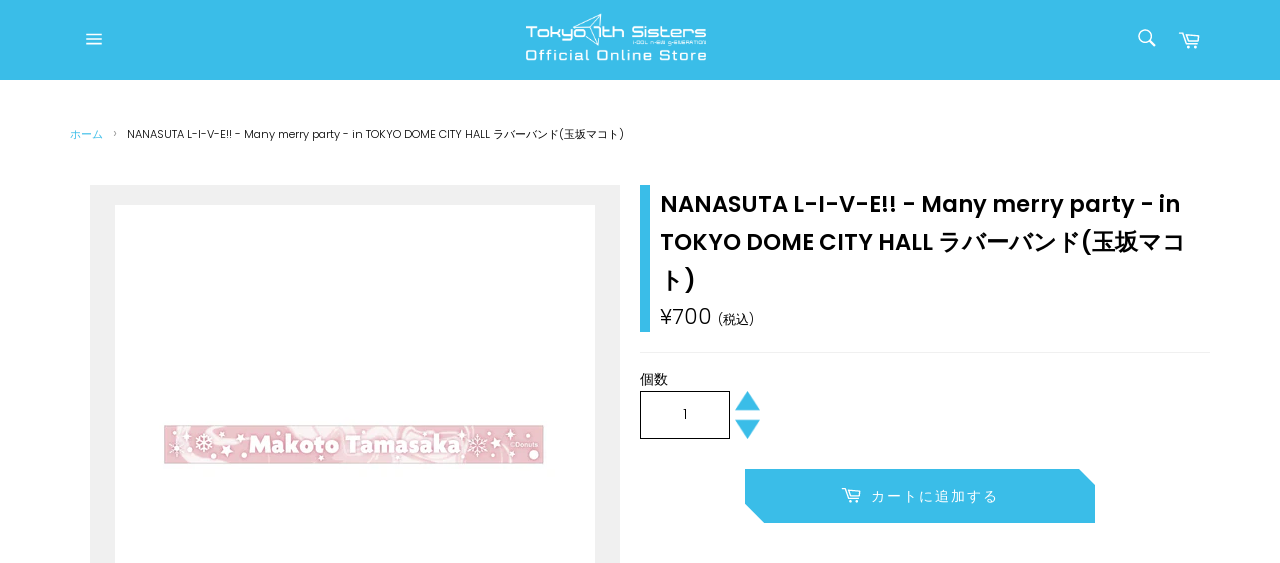

--- FILE ---
content_type: text/html; charset=utf-8
request_url: https://store.t7s.jp/products/4573554751651
body_size: 34382
content:
 
       
      
          
      <!-- using block list: off -->
      <!-- current request path:/products/4573554751651 -->
      <!-- shop lock exceptions:none -->
      <!--restricting page: true -->
      <!--shop locking: off -->
      
      
      
      
      
      
      
      
      
    
     
            
      <!doctype html>
<html class="no-js" lang="ja">
<head>

  <meta charset="utf-8">
  <meta http-equiv="X-UA-Compatible" content="IE=edge,chrome=1">
  <meta name="viewport" content="width=device-width,initial-scale=1">
  <meta name="theme-color" content="#000000">

  

  <link rel="canonical" href="https://store.t7s.jp/products/4573554751651">
  <link href="https://fonts.googleapis.com/css2?family=Noto+Sans+JP&family=Ubuntu&display=swap" rel="stylesheet">
  <title>
  NANASUTA L-I-V-E!! - Many merry party - in TOKYO DOME CITY HALL ラバーバンド &ndash; Tokyo 7th Sisters Official Online Store
  </title>

  
    <meta name="description" content="サイズ：幅20×全長202×厚3mm素材：PVC ※在庫商品のため、上限数に達し次第、販売を終了いたします。">
  

  <!-- /snippets/social-meta-tags.liquid -->




<meta property="og:site_name" content="Tokyo 7th Sisters Official Online Store">
<meta property="og:url" content="https://store.t7s.jp/products/4573554751651">
<meta property="og:title" content="NANASUTA L-I-V-E!! - Many merry party - in TOKYO DOME CITY HALL ラバーバンド(玉坂マコト)">
<meta property="og:type" content="product">
<meta property="og:description" content="サイズ：幅20×全長202×厚3mm素材：PVC ※在庫商品のため、上限数に達し次第、販売を終了いたします。">

  <meta property="og:price:amount" content="700">
  <meta property="og:price:currency" content="JPY">

<meta property="og:image" content="http://store.t7s.jp/cdn/shop/products/rubberband08_1200x1200.png?v=1639630586">
<meta property="og:image:secure_url" content="https://store.t7s.jp/cdn/shop/products/rubberband08_1200x1200.png?v=1639630586">


<meta name="twitter:card" content="summary_large_image">
<meta name="twitter:title" content="NANASUTA L-I-V-E!! - Many merry party - in TOKYO DOME CITY HALL ラバーバンド(玉坂マコト)">
<meta name="twitter:description" content="サイズ：幅20×全長202×厚3mm素材：PVC ※在庫商品のため、上限数に達し次第、販売を終了いたします。">


  <script>
    document.documentElement.className = document.documentElement.className.replace('no-js', 'js');
  </script>

  <link href="//store.t7s.jp/cdn/shop/t/8/assets/theme.scss.css?v=181881371167000040481765850459" rel="stylesheet" type="text/css" media="all" />

  <script>
    window.theme = window.theme || {};

    theme.strings = {
      stockAvailable: "残り1個",
      addToCart: "カートに追加する",
      soldOut: "売り切れ",
      unavailable: "お取り扱いできません",
      noStockAvailable: "この商品は在庫数が足りないためカートに追加することができませんでした。",
      willNotShipUntil: "[date]まで配送できません。",
      willBeInStockAfter: "[date]入荷予定",
      totalCartDiscount: "[savings]を節約しました",
      addressError: "住所を調べる際にエラーが発生しました",
      addressNoResults: "その住所は見つかりませんでした",
      addressQueryLimit: "Google APIの使用量の制限を超えました。\u003ca href=\"https:\/\/developers.google.com\/maps\/premium\/usage-limits\"\u003eプレミアムプラン\u003c\/a\u003eへのアップグレードをご検討ください。",
      authError: "あなたのGoogle Mapsのアカウント認証で問題が発生しました。",
      slideNumber: "スライド[slide_number]、現在"
    };
  </script>

  <script src="//store.t7s.jp/cdn/shop/t/8/assets/lazysizes.min.js?v=56045284683979784691627975181" async="async"></script>

  

  <script src="//store.t7s.jp/cdn/shop/t/8/assets/vendor.js?v=59352919779726365461627975186" defer="defer"></script>

  
    <script>
      window.theme = window.theme || {};
      theme.moneyFormat = "¥{{amount_no_decimals}}";
    </script>
  

  <script src="//store.t7s.jp/cdn/shop/t/8/assets/theme.js?v=62248999250015771741627975185" defer="defer"></script>

  <script>window.performance && window.performance.mark && window.performance.mark('shopify.content_for_header.start');</script><meta id="shopify-digital-wallet" name="shopify-digital-wallet" content="/44423184548/digital_wallets/dialog">
<link rel="alternate" type="application/json+oembed" href="https://store.t7s.jp/products/4573554751651.oembed">
<script async="async" src="/checkouts/internal/preloads.js?locale=ja-JP"></script>
<script id="shopify-features" type="application/json">{"accessToken":"657a72cd83f60d58f0b9dc18fa3d6d92","betas":["rich-media-storefront-analytics"],"domain":"store.t7s.jp","predictiveSearch":false,"shopId":44423184548,"locale":"ja"}</script>
<script>var Shopify = Shopify || {};
Shopify.shop = "t7s-shop.myshopify.com";
Shopify.locale = "ja";
Shopify.currency = {"active":"JPY","rate":"1.0"};
Shopify.country = "JP";
Shopify.theme = {"name":"t7s_ver1.31_202108","id":125514940580,"schema_name":"Venture","schema_version":"11.0.13","theme_store_id":null,"role":"main"};
Shopify.theme.handle = "null";
Shopify.theme.style = {"id":null,"handle":null};
Shopify.cdnHost = "store.t7s.jp/cdn";
Shopify.routes = Shopify.routes || {};
Shopify.routes.root = "/";</script>
<script type="module">!function(o){(o.Shopify=o.Shopify||{}).modules=!0}(window);</script>
<script>!function(o){function n(){var o=[];function n(){o.push(Array.prototype.slice.apply(arguments))}return n.q=o,n}var t=o.Shopify=o.Shopify||{};t.loadFeatures=n(),t.autoloadFeatures=n()}(window);</script>
<script id="shop-js-analytics" type="application/json">{"pageType":"product"}</script>
<script defer="defer" async type="module" src="//store.t7s.jp/cdn/shopifycloud/shop-js/modules/v2/client.init-shop-cart-sync_BJFAoJgM.ja.esm.js"></script>
<script defer="defer" async type="module" src="//store.t7s.jp/cdn/shopifycloud/shop-js/modules/v2/chunk.common_BaQ0HiLN.esm.js"></script>
<script type="module">
  await import("//store.t7s.jp/cdn/shopifycloud/shop-js/modules/v2/client.init-shop-cart-sync_BJFAoJgM.ja.esm.js");
await import("//store.t7s.jp/cdn/shopifycloud/shop-js/modules/v2/chunk.common_BaQ0HiLN.esm.js");

  window.Shopify.SignInWithShop?.initShopCartSync?.({"fedCMEnabled":true,"windoidEnabled":true});

</script>
<script id="__st">var __st={"a":44423184548,"offset":32400,"reqid":"03a91214-60ce-4f55-ac2f-0032e54bc763-1767234070","pageurl":"store.t7s.jp\/products\/4573554751651","u":"5216f2a0e70d","p":"product","rtyp":"product","rid":7550085595352};</script>
<script>window.ShopifyPaypalV4VisibilityTracking = true;</script>
<script id="captcha-bootstrap">!function(){'use strict';const t='contact',e='account',n='new_comment',o=[[t,t],['blogs',n],['comments',n],[t,'customer']],c=[[e,'customer_login'],[e,'guest_login'],[e,'recover_customer_password'],[e,'create_customer']],r=t=>t.map((([t,e])=>`form[action*='/${t}']:not([data-nocaptcha='true']) input[name='form_type'][value='${e}']`)).join(','),a=t=>()=>t?[...document.querySelectorAll(t)].map((t=>t.form)):[];function s(){const t=[...o],e=r(t);return a(e)}const i='password',u='form_key',d=['recaptcha-v3-token','g-recaptcha-response','h-captcha-response',i],f=()=>{try{return window.sessionStorage}catch{return}},m='__shopify_v',_=t=>t.elements[u];function p(t,e,n=!1){try{const o=window.sessionStorage,c=JSON.parse(o.getItem(e)),{data:r}=function(t){const{data:e,action:n}=t;return t[m]||n?{data:e,action:n}:{data:t,action:n}}(c);for(const[e,n]of Object.entries(r))t.elements[e]&&(t.elements[e].value=n);n&&o.removeItem(e)}catch(o){console.error('form repopulation failed',{error:o})}}const l='form_type',E='cptcha';function T(t){t.dataset[E]=!0}const w=window,h=w.document,L='Shopify',v='ce_forms',y='captcha';let A=!1;((t,e)=>{const n=(g='f06e6c50-85a8-45c8-87d0-21a2b65856fe',I='https://cdn.shopify.com/shopifycloud/storefront-forms-hcaptcha/ce_storefront_forms_captcha_hcaptcha.v1.5.2.iife.js',D={infoText:'hCaptchaによる保護',privacyText:'プライバシー',termsText:'利用規約'},(t,e,n)=>{const o=w[L][v],c=o.bindForm;if(c)return c(t,g,e,D).then(n);var r;o.q.push([[t,g,e,D],n]),r=I,A||(h.body.append(Object.assign(h.createElement('script'),{id:'captcha-provider',async:!0,src:r})),A=!0)});var g,I,D;w[L]=w[L]||{},w[L][v]=w[L][v]||{},w[L][v].q=[],w[L][y]=w[L][y]||{},w[L][y].protect=function(t,e){n(t,void 0,e),T(t)},Object.freeze(w[L][y]),function(t,e,n,w,h,L){const[v,y,A,g]=function(t,e,n){const i=e?o:[],u=t?c:[],d=[...i,...u],f=r(d),m=r(i),_=r(d.filter((([t,e])=>n.includes(e))));return[a(f),a(m),a(_),s()]}(w,h,L),I=t=>{const e=t.target;return e instanceof HTMLFormElement?e:e&&e.form},D=t=>v().includes(t);t.addEventListener('submit',(t=>{const e=I(t);if(!e)return;const n=D(e)&&!e.dataset.hcaptchaBound&&!e.dataset.recaptchaBound,o=_(e),c=g().includes(e)&&(!o||!o.value);(n||c)&&t.preventDefault(),c&&!n&&(function(t){try{if(!f())return;!function(t){const e=f();if(!e)return;const n=_(t);if(!n)return;const o=n.value;o&&e.removeItem(o)}(t);const e=Array.from(Array(32),(()=>Math.random().toString(36)[2])).join('');!function(t,e){_(t)||t.append(Object.assign(document.createElement('input'),{type:'hidden',name:u})),t.elements[u].value=e}(t,e),function(t,e){const n=f();if(!n)return;const o=[...t.querySelectorAll(`input[type='${i}']`)].map((({name:t})=>t)),c=[...d,...o],r={};for(const[a,s]of new FormData(t).entries())c.includes(a)||(r[a]=s);n.setItem(e,JSON.stringify({[m]:1,action:t.action,data:r}))}(t,e)}catch(e){console.error('failed to persist form',e)}}(e),e.submit())}));const S=(t,e)=>{t&&!t.dataset[E]&&(n(t,e.some((e=>e===t))),T(t))};for(const o of['focusin','change'])t.addEventListener(o,(t=>{const e=I(t);D(e)&&S(e,y())}));const B=e.get('form_key'),M=e.get(l),P=B&&M;t.addEventListener('DOMContentLoaded',(()=>{const t=y();if(P)for(const e of t)e.elements[l].value===M&&p(e,B);[...new Set([...A(),...v().filter((t=>'true'===t.dataset.shopifyCaptcha))])].forEach((e=>S(e,t)))}))}(h,new URLSearchParams(w.location.search),n,t,e,['guest_login'])})(!1,!0)}();</script>
<script integrity="sha256-4kQ18oKyAcykRKYeNunJcIwy7WH5gtpwJnB7kiuLZ1E=" data-source-attribution="shopify.loadfeatures" defer="defer" src="//store.t7s.jp/cdn/shopifycloud/storefront/assets/storefront/load_feature-a0a9edcb.js" crossorigin="anonymous"></script>
<script data-source-attribution="shopify.dynamic_checkout.dynamic.init">var Shopify=Shopify||{};Shopify.PaymentButton=Shopify.PaymentButton||{isStorefrontPortableWallets:!0,init:function(){window.Shopify.PaymentButton.init=function(){};var t=document.createElement("script");t.src="https://store.t7s.jp/cdn/shopifycloud/portable-wallets/latest/portable-wallets.ja.js",t.type="module",document.head.appendChild(t)}};
</script>
<script data-source-attribution="shopify.dynamic_checkout.buyer_consent">
  function portableWalletsHideBuyerConsent(e){var t=document.getElementById("shopify-buyer-consent"),n=document.getElementById("shopify-subscription-policy-button");t&&n&&(t.classList.add("hidden"),t.setAttribute("aria-hidden","true"),n.removeEventListener("click",e))}function portableWalletsShowBuyerConsent(e){var t=document.getElementById("shopify-buyer-consent"),n=document.getElementById("shopify-subscription-policy-button");t&&n&&(t.classList.remove("hidden"),t.removeAttribute("aria-hidden"),n.addEventListener("click",e))}window.Shopify?.PaymentButton&&(window.Shopify.PaymentButton.hideBuyerConsent=portableWalletsHideBuyerConsent,window.Shopify.PaymentButton.showBuyerConsent=portableWalletsShowBuyerConsent);
</script>
<script data-source-attribution="shopify.dynamic_checkout.cart.bootstrap">document.addEventListener("DOMContentLoaded",(function(){function t(){return document.querySelector("shopify-accelerated-checkout-cart, shopify-accelerated-checkout")}if(t())Shopify.PaymentButton.init();else{new MutationObserver((function(e,n){t()&&(Shopify.PaymentButton.init(),n.disconnect())})).observe(document.body,{childList:!0,subtree:!0})}}));
</script>

<script>window.performance && window.performance.mark && window.performance.mark('shopify.content_for_header.end');</script>


<script id="sca_fg_cart_ShowGiftAsProductTemplate" type="text/template">
  
  <div class="item not-sca-qv" id="sca-freegift-{{productID}}">
    <a class="close_box" style="display: none;position: absolute;top:5px;right: 10px;font-size: 22px;font-weight: bold;cursor: pointer;text-decoration:none;color: #aaa;">×</a>
    <a href="/products/{{productHandle}}" target="_blank"><img style="margin-left: auto; margin-right: auto; width: 50%;" class="lazyOwl" data-src="{{productImageURL}}"></a>
    <div class="sca-product-shop">
      <div class="review-summary3">
        <div class="yotpo bottomLine" style="text-align:center"
          data-product-id="{{productID}}"
          data-product-models="{{productID}}"
          data-name="{{productTitle}}"
          data-url="/products/{{productHandle}}">
        </div>
      </div>
      <div class="f-fix"><span class="sca-product-title" style="white-space: nowrap;color:#000;{{showfgTitle}}">{{productTitle}}</span>
          <div id="product-variants-{{productID}}">
            <div class="sca-price" id="price-field-{{productID}}">
              <span class="sca-old-price">{{variant_compare_at_price}}</span>
              <span class="sca-special-price">{{variant_price}}</span>
            </div>
            <div id="stay-content-sca-freegift-{{productID}}" class="sca-fg-cart-item">
              <a class="close_box" style="display: none;position: absolute;top:5px;right: 10px;font-size: 22px;font-weight: bold;cursor: pointer;text-decoration:none;color: #aaa;">×</a>
              <select id="product-select-{{productID}}" name="id" style="display: none">
                {{optionVariantData}}
              </select>
            </div>
          </div>
          <button type='button' id="sca-btn-select-{{productID}}" class="sca-button" onclick="onclickSelect_{{productID}}();"><span>{{SelectButton}}</span></button>
          <button type='button' id="sca-btn-{{productID}}" class="sca-button" style="display: none"><span>{{AddToCartButton}}</span></button>
      </div>
    </div>
  </div>
  
</script>
<script id = "sca_fg_cart_ShowGiftAsProductScriptTemplate" type="text/template">
  
  
    var selectCallback_{{productID}}=function(t,a){if(t?(t.available?(SECOMAPP.jQuery("#sca-btn-{{productID}}").removeClass("disabled").removeAttr("disabled").html("<span>{{AddToCartButton}}</span>").fadeTo(200,1),SECOMAPP.jQuery("#sca-btn-{{productID}}").unbind("click"),SECOMAPP.jQuery("#sca-btn-{{productID}}").click(SECOMAPP.jQuery.proxy(function(){SECOMAPP.addGiftToCart(t.id,1)},t))):SECOMAPP.jQuery("#sca-btn-{{productID}}").html("<span>{{UnavailableButton}}</span>").addClass("disabled").attr("disabled","disabled").fadeTo(200,.5),t.compare_at_price>t.price?SECOMAPP.jQuery("#price-field-{{productID}}").html("<span class='sca-old-price'>"+SECOMAPP.formatMoney(t.compare_at_price)+"</span>&nbsp;<s class='sca-special-price'>"+SECOMAPP.formatMoney(t.price)+"</s>"):SECOMAPP.jQuery("#price-field-{{productID}}").html("<span class='sca-special-price'>"+SECOMAPP.formatMoney(t.price)+"</span>")):SECOMAPP.jQuery("#sca-btn-{{productID}}").html("<span>{{UnavailableButton}}</span>").addClass("disabled").attr("disabled","disabled").fadeTo(200,.5),t&&t.featured_image){var e=SECOMAPP.jQuery("#sca-freegift-{{productID}} img"),_=t.featured_image,c=e[0];Shopify.Image.switchImage(_,c,function(t,a,e){SECOMAPP.jQuery(e).parents("a").attr("href",t),SECOMAPP.jQuery(e).attr("src",t)})}},onclickSelect_{{productID}}=function(t){SECOMAPP.jQuery.getJSON("/products/{{productHandle}}.js",{_:(new Date).getTime()},function(t){SECOMAPP.jQuery(".owl-item #sca-freegift-{{productID}} span.sca-product-title").html(t.title);var e=[];SECOMAPP.jQuery.each(t.options,function(t,a){e[t]=a.name}),t.options=e;for(var a={{variantsGiftList}},_={{mainVariantsList}},c=t.variants.length-1;-1<c;c--)a.indexOf(t.variants[c].id)<0&&_.indexOf(t.variants[c].id)<0&&t.variants.splice(c,1);for(var o=_.length-1;-1<o;o--){var i=a[o],r=_[o],n=-1,s=-1;for(c=t.variants.length-1;-1<c;c--)t.variants[c].id==i?n=c:t.variants[c].id==r&&(s=c);-1<n&&-1<s&n!==s?("undefined"!=typeof SECOMAPP&&void 0!==SECOMAPP.fgsettings&&!0===SECOMAPP.fgsettings.sca_sync_gift&&void 0!==SECOMAPP.fgsettings.sca_fg_gift_variant_quantity_format&&"equal_original_inventory"===SECOMAPP.fgsettings.sca_fg_gift_variant_quantity_format&&(t.variants[n].available=t.variants[s].available,t.variants[n].inventory_management=t.variants[s].inventory_management),t.variants[n].option1=t.variants[s].option1,t.variants[n].options[0].name=t.variants[s].options[0].name,t.variants[n].options[1]&&(t.variants[n].options[1].name=t.variants[s].options[1].name,t.variants[n].option2=t.variants[s].option2),t.variants[n].options[2]&&(t.variants[n].options[2].name=t.variants[s].options[2].name,t.variants[n].option3=t.variants[s].option3),t.variants[n].title=t.variants[s].title,t.variants[n].name=t.variants[s].name,t.variants[n].public_title=t.variants[s].public_title,t.variants.splice(s,1)):(t.variants[s].id=i,t.variants[s].compare_at_price||(t.variants[s].compare_at_price=t.variants[s].price),t.variants[s].price=SECOMAPP.fgdata.giftid_price_mapping[i])}SECOMAPP.jQuery("#sca-btn-select-{{productID}}").hide(),SECOMAPP.jQuery("#product-select-{{productID}}").show(),SECOMAPP.jQuery("#sca-btn-{{productID}}").show(),SECOMAPP.jQuery("#stay-content-sca-freegift-{{productID}} .close_box").show(),SECOMAPP.jQuery("#stay-content-sca-freegift-{{productID}} .close_box").click(function(){SECOMAPP.jQuery("#stay-content-sca-freegift-{{productID}}").hide(),SECOMAPP.jQuery("#sca-btn-{{productID}}").hide(),SECOMAPP.jQuery("#sca-btn-select-{{productID}}").show()}),onclickSelect_{{productID}}=function(){SECOMAPP.jQuery("#stay-content-sca-freegift-{{productID}}").show(),SECOMAPP.jQuery("#sca-btn-{{productID}}").show(),SECOMAPP.jQuery("#sca-btn-select-{{productID}}").hide()},1==t.variants.length?(-1!==t.variants[0].title.indexOf("Default")&&SECOMAPP.jQuery("#sca-freegift-{{productID}} .selector-wrapper").hide(),1==t.variants[0].available&&(SECOMAPP.jQuery("#sca-btn-{{productID}}").show(),SECOMAPP.jQuery("#sca-btn-select-{{productID}}").hide(),SECOMAPP.jQuery("#sca-btn-{{productID}}").removeClass("disabled").removeAttr("disabled").html("<span>{{AddToCartButton}}</span>").fadeTo(200,1),SECOMAPP.jQuery("#sca-btn-{{productID}}").unbind("click"),SECOMAPP.jQuery("#sca-btn-{{productID}}").click(SECOMAPP.jQuery.proxy(function(){SECOMAPP.addGiftToCart(t.variants[0].id,1)},t)))):(new Shopify.OptionSelectors("product-select-{{productID}}",{product:t,onVariantSelected:selectCallback_{{productID}},enableHistoryState:!0}),SECOMAPP.jQuery("#stay-content-sca-freegift-{{productID}}").show(),SECOMAPP.jQuery("#stay-content-sca-freegift-{{productID}}").focus())})};1=={{variantsGiftList}}.length&&onclickSelect_{{productID}}();
  
</script>

<script id="sca_fg_cart_ShowGiftAsVariantTemplate" type="text/template">
  
  <div class="item not-sca-qv" id="sca-freegift-{{variantID}}">
    <a href="/products/{{productHandle}}?variant={{originalVariantID}}" target="_blank"><img style="margin-left: auto; margin-right: auto; width: 50%;" class="lazyOwl" data-src="{{variantImageURL}}"></a>
    <div class="sca-product-shop">
      <div class="review-summary3">
        <div class="yotpo bottomLine" style="text-align:center"
          data-product-id="{{productID}}"
          data-product-models="{{productID}}"
          data-name="{{productTitle}}"
          data-url="/products/{{productHandle}}">
        </div>
      </div>
      <div class="f-fix">
        <span class="sca-product-title" style="white-space: nowrap;color:#000;">{{variantTitle}}</span>
        <div class="sca-price">
          <span class="sca-old-price">{{variant_compare_at_price}}</span>
          <span class="sca-special-price">{{variant_price}}</span>
        </div>
        <button type="button" id="sca-btn{{variantID}}" class="sca-button" onclick="SECOMAPP.addGiftToCart({{variantID}},1);">
          <span>{{AddToCartButton}}</span>
        </button>
      </div>
    </div>
  </div>
  
</script>

<script id="sca_fg_prod_GiftList" type="text/template">
  
  <a style="text-decoration: none !important" id ="{{giftShowID}}" class="product-image freegif-product-image freegift-info-{{giftShowID}}"
     title="{{giftTitle}}" href="/products/{{productsHandle}}">
    <img class="not-sca-qv" src="{{giftImgUrl}}" alt="{{giftTitle}}" />
  </a>
  
</script>

<script id="sca_fg_prod_Gift_PopupDetail" type="text/template">
  
  <div class="sca-fg-item fg-info-{{giftShowID}}" style="display:none;z-index:2147483647;">
    <div class="sca-fg-item-options">
      <div class="sca-fg-item-option-title">
        <em>{{freegiftRuleName}}</em>
      </div>
      <div class="sca-fg-item-option-ct">
        <!--        <div class="sca-fg-image-item">
                        <img src="{{giftImgUrl}}" /> -->
        <div class="sca-fg-item-name">
          <a href="#">{{giftTitle}}</a>
        </div>
        <!--        </div> -->
      </div>
    </div>
  </div>
  
</script>

<script id="sca_fg_ajax_GiftListPopup" type="text/template">
  
  <div id="freegift_popup" class="mfp-hide">
    <div id="sca-fg-owl-carousel">
      <div id="freegift_cart_container" class="sca-fg-cart-container" style="display: none;">
        <div id="freegift_message" class="owl-carousel"></div>
      </div>
      <div id="sca-fg-slider-cart" style="display: none;">
        <div class="sca-fg-cart-title">
          <strong>{{popupTitle}}</strong>
        </div>
        <div id="sca_freegift_list" class="owl-carousel"></div>
      </div>
    </div>
  </div>
  
</script>

<script id="sca_fg_checkout_confirm_popup" type="text/template">
    
         <div class='sca-fg-checkout-confirm-popup' style='font-family: "Myriad","Cardo","Big Caslon","Bodoni MT",Georgia,serif; position: relative;background: #FFF;padding: 20px 20px 50px 20px;width: auto;max-width: 500px;margin: 20px auto;'>
             <h1 style='font-family: "Oswald","Cardo","Big Caslon","Bodoni MT",Georgia,serif;'>YOU CAN STILL ADD MORE!</h1>
             <p>You get 1 free item with every product purchased. It looks like you can still add more free item(s) to your cart. What would you like to do?</p>
             <p class='sca-fg-checkout-confirm-buttons' style='float: right;'>
                 <a class='btn popup-modal-dismiss action_button add_to_cart' href='#' style='width: 200px !important;margin-right: 20px;'>ADD MORE</a>
                 <a class='btn checkout__button continue-checkout action_button add_to_cart' href='/checkout' style='width: 200px !important;'>CHECKOUT</a>
             </p>
         </div>
    
</script>



<link href="//store.t7s.jp/cdn/shop/t/8/assets/sca.freegift.css?v=95952017956023990191627975184" rel="stylesheet" type="text/css" media="all" />
<script src="//store.t7s.jp/cdn/shopifycloud/storefront/assets/themes_support/option_selection-b017cd28.js" type="text/javascript"></script>
<script data-cfasync="false">
    Shopify.money_format = "¥{{amount_no_decimals}}";
    //enable checking free gifts condition when checkout clicked
    if ((typeof SECOMAPP) === 'undefined') { window.SECOMAPP = {}; };
    SECOMAPP.enableOverrideCheckout = true;
    //    SECOMAPP.preStopAppCallback = function(cart){
    //        if(typeof yotpo!=='undefined' && typeof yotpo.initWidgets==='function'){
    //            yotpo.initWidgets();
    //        }
    //    }
</script>
<script type="text/javascript">(function(){if(typeof SECOMAPP==="undefined"){SECOMAPP={}};if(typeof Shopify==="undefined"){Shopify={}};SECOMAPP.fg_ver=1600069818;SECOMAPP.fg_scriptfile="freegifts_20200618.min.js";SECOMAPP.gifts_list_avai={"36003497345188":true,"36173172572324":true};})();</script>

<script data-cfasync="false" type="text/javascript">
  /* Smart Ecommerce App (SEA Inc)
  * http://www.secomapp.com
  * Do not reuse those source codes if don't have permission of us.
  * */
  
  
  (function(){if(!Array.isArray){Array.isArray=function(e){return Object.prototype.toString.call(e)==="[object Array]"}}"function"!==typeof Object.create&&(Object.create=function(e){function t(){}t.prototype=e;return new t});if(!Object.keys){Object.keys=function(e){var t=[],r;for(r in e){if(Object.prototype.hasOwnProperty.call(e,r)){t.push(r)}}return t}}if(!String.prototype.endsWith){Object.defineProperty(String.prototype,"endsWith",{value:function(e,t){var r=this.toString();if(t===undefined||t>r.length){t=r.length}t-=e.length;var i=r.indexOf(e,t);return i!==-1&&i===t},writable:true,enumerable:true,configurable:true})}if(!Array.prototype.indexOf){Array.prototype.indexOf=function(e,t){var r;if(this==null){throw new TypeError('"this" is null or not defined')}var i=Object(this);var n=i.length>>>0;if(n===0){return-1}var o=+t||0;if(Math.abs(o)===Infinity){o=0}if(o>=n){return-1}r=Math.max(o>=0?o:n-Math.abs(o),0);while(r<n){if(r in i&&i[r]===e){return r}r++}return-1}}if(!Array.prototype.forEach){Array.prototype.forEach=function(e,t){var r,i;if(this==null){throw new TypeError(" this is null or not defined")}var n=Object(this);var o=n.length>>>0;if(typeof e!=="function"){throw new TypeError(e+" is not a function")}if(arguments.length>1){r=t}i=0;while(i<o){var a;if(i in n){a=n[i];e.call(r,a,i,n)}i++}}}console=console||{};console.log=console.log||function(){};if(typeof Shopify==="undefined"){Shopify={}}if(typeof Shopify.onError!=="function"){Shopify.onError=function(){}}if(typeof SECOMAPP==="undefined"){SECOMAPP={}}SECOMAPP.removeGiftsVariant=function(e){setTimeout(function(){try{e("select option").not(".sca-fg-cart-item select option").filter(function(){var t=e(this).val();var r=e(this).text();if(r.indexOf(" - ")!==-1){r=r.slice(0,r.indexOf(" - "))}var i=[];if(r.indexOf(" / ")!==-1){i=r.split(" / ");r=i[i.length-1]}if(typeof SECOMAPP.gifts_list_avai!=="undefined"&&typeof SECOMAPP.gifts_list_avai[t]!=="undefined"||r.endsWith("% off)")){e(this).parent("select").find("option").not(".sca-fg-cart-item select option").filter(function(){var i=e(this).val();var n=e(this).text();return n.endsWith(r)||i==t}).remove();e(".dropdown *,ul li,label,div").filter(function(){var i=e(this).html(),n=e(this).data("value");return i&&i.endsWith(r)||n==t}).remove();return true}return false})}catch(e){console.log(e)}},500)};SECOMAPP.formatMoney=function(e,t){if(typeof e=="string"){e=e.replace(".","")}var r="";var i=typeof Shopify!=="undefined"&&typeof Shopify.money_format!=="undefined"?Shopify.money_format:"";var n=/\{\{\s*(\w+)\s*\}\}/;var o=t||(typeof this.fgsettings.sca_currency_format==="string"&&this.fgsettings.sca_currency_format.indexOf("amount")>-1?this.fgsettings.sca_currency_format:null)||i;if(o.indexOf("amount_no_decimals_no_comma_separator")<0&&o.indexOf("amount_no_comma_separator_up_cents")<0&&o.indexOf("amount_up_cents")<0&&typeof Shopify.formatMoney==="function"){return Shopify.formatMoney(e,o)}function a(e,t){return typeof e=="undefined"?t:e}function f(e,t,r,i,n,o){t=a(t,2);r=a(r,",");i=a(i,".");if(isNaN(e)||e==null){return 0}e=(e/100).toFixed(t);var f=e.split("."),c=f[0].replace(/(\d)(?=(\d\d\d)+(?!\d))/g,"$1"+r),s=f[1]?!n||!o?i+f[1]:n+f[1]+o:"";return c+s}switch(o.match(n)[1]){case"amount":r=f(e,2);break;case"amount_no_decimals":r=f(e,0);break;case"amount_with_comma_separator":r=f(e,2,",",".");break;case"amount_no_decimals_with_comma_separator":r=f(e,0,",",".");break;case"amount_no_decimals_no_comma_separator":r=f(e,0,"","");break;case"amount_up_cents":r=f(e,2,",","","<sup>","</sup>");break;case"amount_no_comma_separator_up_cents":r=f(e,2,"","","<sup>","</sup>");break}return o.replace(n,r)};SECOMAPP.setCookie=function(e,t,r,i,n){var o=new Date;o.setTime(o.getTime()+r*24*60*60*1e3+i*60*1e3);var a="expires="+o.toUTCString();document.cookie=e+"="+t+";"+a+(n?";path="+n:";path=/")};SECOMAPP.deleteCookie=function(e,t){document.cookie=e+"=; expires=Thu, 01 Jan 1970 00:00:00 UTC; "+(t?";path="+t:";path=/")};SECOMAPP.getCookie=function(e){var t=e+"=";var r=document.cookie.split(";");for(var i=0;i<r.length;i++){var n=r[i];while(n.charAt(0)==" ")n=n.substring(1);if(n.indexOf(t)==0)return n.substring(t.length,n.length)}return""};SECOMAPP.getQueryString=function(){var e={};var t=window.location.search.substring(1);var r=t.split("&");for(var i=0;i<r.length;i++){var n=r[i].split("=");if(typeof e[n[0]]==="undefined"){e[n[0]]=decodeURIComponent(n[1])}else if(typeof e[n[0]]==="string"){var o=[e[n[0]],decodeURIComponent(n[1])];e[n[0]]=o}else{e[n[0]].push(decodeURIComponent(n[1]))}}return e};SECOMAPP.freegifts_product_json=function(e){if(e){for(var t=0;t<e.options.length;t++)if(typeof e.options[t]!=="undefined"&&typeof e.options[t].values!=="undefined"){var r=e.options[t];for(var i=0;i<r.values.length;i++)(r.values[i].endsWith("(Freegifts)")||r.values[i].endsWith("% off)"))&&(r.values.splice(i,1),i--)}for(var n=function(e){for(var t in e)if(e.hasOwnProperty(t))return!1;return!0},o=e.price,a=e.price_max,f=e.price_min,c=e.compare_at_price,s=e.compare_at_price_max,p=e.compare_at_price_min,t=0;t<e.variants.length;t++){var i=e.variants[t],u=i.option3?i.option3:i.option2?i.option2:i.option1;"undefined"!=typeof SECOMAPP&&"undefined"!=typeof SECOMAPP.gifts_list_avai&&!n(SECOMAPP.gifts_list_avai)&&"undefined"!=typeof SECOMAPP.gifts_list_avai[i.id]||u.endsWith("(Freegifts)")||u.endsWith("% off)")?(e.variants.splice(t,1),t-=1):(a>=i.price&&(a=i.price,o=i.price),f<=i.price&&(f=i.price),i.compare_at_price&&(s>=i.compare_at_price&&(s=i.compare_at_price,c=i.compare_at_price),p<=i.compare_at_price&&(p=i.compare_at_price)),1==i.available&&(e.available=!0))}e.price=o,e.price_max=f,e.price_min=a,e.compare_at_price=c,e.compare_at_price_max=p,e.compare_at_price_min=s,e.price_varies=f>a?!0:!1,e.compare_at_price_varies=p>s?!0:!1}return e};SECOMAPP.fg_codes=[];if(SECOMAPP.getCookie("sca_fg_codes")!==""){SECOMAPP.fg_codes=JSON.parse(SECOMAPP.getCookie("sca_fg_codes"))}var e=SECOMAPP.getQueryString();if(e["freegifts_code"]&&SECOMAPP.fg_codes.indexOf(e["freegifts_code"])===-1){if(typeof SECOMAPP.activateOnlyOnePromoCode!=="undefined"&&SECOMAPP.activateOnlyOnePromoCode===true){SECOMAPP.fg_codes=[]}SECOMAPP.fg_codes.push(e["freegifts_code"]);SECOMAPP.setCookie("sca_fg_codes",JSON.stringify(SECOMAPP.fg_codes))}})();
  
  ;SECOMAPP.customer={};SECOMAPP.customer.orders=[];SECOMAPP.customer.freegifts=[];;SECOMAPP.customer.email=null;SECOMAPP.customer.first_name=null;SECOMAPP.customer.last_name=null;SECOMAPP.customer.tags=null;SECOMAPP.customer.orders_count=null;SECOMAPP.customer.total_spent=null;
</script>

  
  
  
  
  
  <meta name="google-site-verification" content="3kVSvilABx7fWqsFep5wpr5OlPwv0BfTXX6bA0yS99I" />
<!-- BEGIN app block: shopify://apps/minmaxify-order-limits/blocks/app-embed-block/3acfba32-89f3-4377-ae20-cbb9abc48475 --><script type="text/javascript" src="https://limits.minmaxify.com/t7s-shop.myshopify.com?v=132b&r=20250523014044"></script>

<!-- END app block --><link href="https://monorail-edge.shopifysvc.com" rel="dns-prefetch">
<script>(function(){if ("sendBeacon" in navigator && "performance" in window) {try {var session_token_from_headers = performance.getEntriesByType('navigation')[0].serverTiming.find(x => x.name == '_s').description;} catch {var session_token_from_headers = undefined;}var session_cookie_matches = document.cookie.match(/_shopify_s=([^;]*)/);var session_token_from_cookie = session_cookie_matches && session_cookie_matches.length === 2 ? session_cookie_matches[1] : "";var session_token = session_token_from_headers || session_token_from_cookie || "";function handle_abandonment_event(e) {var entries = performance.getEntries().filter(function(entry) {return /monorail-edge.shopifysvc.com/.test(entry.name);});if (!window.abandonment_tracked && entries.length === 0) {window.abandonment_tracked = true;var currentMs = Date.now();var navigation_start = performance.timing.navigationStart;var payload = {shop_id: 44423184548,url: window.location.href,navigation_start,duration: currentMs - navigation_start,session_token,page_type: "product"};window.navigator.sendBeacon("https://monorail-edge.shopifysvc.com/v1/produce", JSON.stringify({schema_id: "online_store_buyer_site_abandonment/1.1",payload: payload,metadata: {event_created_at_ms: currentMs,event_sent_at_ms: currentMs}}));}}window.addEventListener('pagehide', handle_abandonment_event);}}());</script>
<script id="web-pixels-manager-setup">(function e(e,d,r,n,o){if(void 0===o&&(o={}),!Boolean(null===(a=null===(i=window.Shopify)||void 0===i?void 0:i.analytics)||void 0===a?void 0:a.replayQueue)){var i,a;window.Shopify=window.Shopify||{};var t=window.Shopify;t.analytics=t.analytics||{};var s=t.analytics;s.replayQueue=[],s.publish=function(e,d,r){return s.replayQueue.push([e,d,r]),!0};try{self.performance.mark("wpm:start")}catch(e){}var l=function(){var e={modern:/Edge?\/(1{2}[4-9]|1[2-9]\d|[2-9]\d{2}|\d{4,})\.\d+(\.\d+|)|Firefox\/(1{2}[4-9]|1[2-9]\d|[2-9]\d{2}|\d{4,})\.\d+(\.\d+|)|Chrom(ium|e)\/(9{2}|\d{3,})\.\d+(\.\d+|)|(Maci|X1{2}).+ Version\/(15\.\d+|(1[6-9]|[2-9]\d|\d{3,})\.\d+)([,.]\d+|)( \(\w+\)|)( Mobile\/\w+|) Safari\/|Chrome.+OPR\/(9{2}|\d{3,})\.\d+\.\d+|(CPU[ +]OS|iPhone[ +]OS|CPU[ +]iPhone|CPU IPhone OS|CPU iPad OS)[ +]+(15[._]\d+|(1[6-9]|[2-9]\d|\d{3,})[._]\d+)([._]\d+|)|Android:?[ /-](13[3-9]|1[4-9]\d|[2-9]\d{2}|\d{4,})(\.\d+|)(\.\d+|)|Android.+Firefox\/(13[5-9]|1[4-9]\d|[2-9]\d{2}|\d{4,})\.\d+(\.\d+|)|Android.+Chrom(ium|e)\/(13[3-9]|1[4-9]\d|[2-9]\d{2}|\d{4,})\.\d+(\.\d+|)|SamsungBrowser\/([2-9]\d|\d{3,})\.\d+/,legacy:/Edge?\/(1[6-9]|[2-9]\d|\d{3,})\.\d+(\.\d+|)|Firefox\/(5[4-9]|[6-9]\d|\d{3,})\.\d+(\.\d+|)|Chrom(ium|e)\/(5[1-9]|[6-9]\d|\d{3,})\.\d+(\.\d+|)([\d.]+$|.*Safari\/(?![\d.]+ Edge\/[\d.]+$))|(Maci|X1{2}).+ Version\/(10\.\d+|(1[1-9]|[2-9]\d|\d{3,})\.\d+)([,.]\d+|)( \(\w+\)|)( Mobile\/\w+|) Safari\/|Chrome.+OPR\/(3[89]|[4-9]\d|\d{3,})\.\d+\.\d+|(CPU[ +]OS|iPhone[ +]OS|CPU[ +]iPhone|CPU IPhone OS|CPU iPad OS)[ +]+(10[._]\d+|(1[1-9]|[2-9]\d|\d{3,})[._]\d+)([._]\d+|)|Android:?[ /-](13[3-9]|1[4-9]\d|[2-9]\d{2}|\d{4,})(\.\d+|)(\.\d+|)|Mobile Safari.+OPR\/([89]\d|\d{3,})\.\d+\.\d+|Android.+Firefox\/(13[5-9]|1[4-9]\d|[2-9]\d{2}|\d{4,})\.\d+(\.\d+|)|Android.+Chrom(ium|e)\/(13[3-9]|1[4-9]\d|[2-9]\d{2}|\d{4,})\.\d+(\.\d+|)|Android.+(UC? ?Browser|UCWEB|U3)[ /]?(15\.([5-9]|\d{2,})|(1[6-9]|[2-9]\d|\d{3,})\.\d+)\.\d+|SamsungBrowser\/(5\.\d+|([6-9]|\d{2,})\.\d+)|Android.+MQ{2}Browser\/(14(\.(9|\d{2,})|)|(1[5-9]|[2-9]\d|\d{3,})(\.\d+|))(\.\d+|)|K[Aa][Ii]OS\/(3\.\d+|([4-9]|\d{2,})\.\d+)(\.\d+|)/},d=e.modern,r=e.legacy,n=navigator.userAgent;return n.match(d)?"modern":n.match(r)?"legacy":"unknown"}(),u="modern"===l?"modern":"legacy",c=(null!=n?n:{modern:"",legacy:""})[u],f=function(e){return[e.baseUrl,"/wpm","/b",e.hashVersion,"modern"===e.buildTarget?"m":"l",".js"].join("")}({baseUrl:d,hashVersion:r,buildTarget:u}),m=function(e){var d=e.version,r=e.bundleTarget,n=e.surface,o=e.pageUrl,i=e.monorailEndpoint;return{emit:function(e){var a=e.status,t=e.errorMsg,s=(new Date).getTime(),l=JSON.stringify({metadata:{event_sent_at_ms:s},events:[{schema_id:"web_pixels_manager_load/3.1",payload:{version:d,bundle_target:r,page_url:o,status:a,surface:n,error_msg:t},metadata:{event_created_at_ms:s}}]});if(!i)return console&&console.warn&&console.warn("[Web Pixels Manager] No Monorail endpoint provided, skipping logging."),!1;try{return self.navigator.sendBeacon.bind(self.navigator)(i,l)}catch(e){}var u=new XMLHttpRequest;try{return u.open("POST",i,!0),u.setRequestHeader("Content-Type","text/plain"),u.send(l),!0}catch(e){return console&&console.warn&&console.warn("[Web Pixels Manager] Got an unhandled error while logging to Monorail."),!1}}}}({version:r,bundleTarget:l,surface:e.surface,pageUrl:self.location.href,monorailEndpoint:e.monorailEndpoint});try{o.browserTarget=l,function(e){var d=e.src,r=e.async,n=void 0===r||r,o=e.onload,i=e.onerror,a=e.sri,t=e.scriptDataAttributes,s=void 0===t?{}:t,l=document.createElement("script"),u=document.querySelector("head"),c=document.querySelector("body");if(l.async=n,l.src=d,a&&(l.integrity=a,l.crossOrigin="anonymous"),s)for(var f in s)if(Object.prototype.hasOwnProperty.call(s,f))try{l.dataset[f]=s[f]}catch(e){}if(o&&l.addEventListener("load",o),i&&l.addEventListener("error",i),u)u.appendChild(l);else{if(!c)throw new Error("Did not find a head or body element to append the script");c.appendChild(l)}}({src:f,async:!0,onload:function(){if(!function(){var e,d;return Boolean(null===(d=null===(e=window.Shopify)||void 0===e?void 0:e.analytics)||void 0===d?void 0:d.initialized)}()){var d=window.webPixelsManager.init(e)||void 0;if(d){var r=window.Shopify.analytics;r.replayQueue.forEach((function(e){var r=e[0],n=e[1],o=e[2];d.publishCustomEvent(r,n,o)})),r.replayQueue=[],r.publish=d.publishCustomEvent,r.visitor=d.visitor,r.initialized=!0}}},onerror:function(){return m.emit({status:"failed",errorMsg:"".concat(f," has failed to load")})},sri:function(e){var d=/^sha384-[A-Za-z0-9+/=]+$/;return"string"==typeof e&&d.test(e)}(c)?c:"",scriptDataAttributes:o}),m.emit({status:"loading"})}catch(e){m.emit({status:"failed",errorMsg:(null==e?void 0:e.message)||"Unknown error"})}}})({shopId: 44423184548,storefrontBaseUrl: "https://store.t7s.jp",extensionsBaseUrl: "https://extensions.shopifycdn.com/cdn/shopifycloud/web-pixels-manager",monorailEndpoint: "https://monorail-edge.shopifysvc.com/unstable/produce_batch",surface: "storefront-renderer",enabledBetaFlags: ["2dca8a86","a0d5f9d2"],webPixelsConfigList: [{"id":"81166552","eventPayloadVersion":"v1","runtimeContext":"LAX","scriptVersion":"1","type":"CUSTOM","privacyPurposes":["ANALYTICS"],"name":"Google Analytics tag (migrated)"},{"id":"shopify-app-pixel","configuration":"{}","eventPayloadVersion":"v1","runtimeContext":"STRICT","scriptVersion":"0450","apiClientId":"shopify-pixel","type":"APP","privacyPurposes":["ANALYTICS","MARKETING"]},{"id":"shopify-custom-pixel","eventPayloadVersion":"v1","runtimeContext":"LAX","scriptVersion":"0450","apiClientId":"shopify-pixel","type":"CUSTOM","privacyPurposes":["ANALYTICS","MARKETING"]}],isMerchantRequest: false,initData: {"shop":{"name":"Tokyo 7th Sisters Official Online Store","paymentSettings":{"currencyCode":"JPY"},"myshopifyDomain":"t7s-shop.myshopify.com","countryCode":"JP","storefrontUrl":"https:\/\/store.t7s.jp"},"customer":null,"cart":null,"checkout":null,"productVariants":[{"price":{"amount":700.0,"currencyCode":"JPY"},"product":{"title":"NANASUTA L-I-V-E!! - Many merry party - in TOKYO DOME CITY HALL ラバーバンド(玉坂マコト)","vendor":"Tokyo 7th Sisters Official Online Store","id":"7550085595352","untranslatedTitle":"NANASUTA L-I-V-E!! - Many merry party - in TOKYO DOME CITY HALL ラバーバンド(玉坂マコト)","url":"\/products\/4573554751651","type":"雑貨"},"id":"42261919072472","image":{"src":"\/\/store.t7s.jp\/cdn\/shop\/products\/rubberband08.png?v=1639630586"},"sku":"4573554751651","title":"Default Title","untranslatedTitle":"Default Title"}],"purchasingCompany":null},},"https://store.t7s.jp/cdn","da62cc92w68dfea28pcf9825a4m392e00d0",{"modern":"","legacy":""},{"shopId":"44423184548","storefrontBaseUrl":"https:\/\/store.t7s.jp","extensionBaseUrl":"https:\/\/extensions.shopifycdn.com\/cdn\/shopifycloud\/web-pixels-manager","surface":"storefront-renderer","enabledBetaFlags":"[\"2dca8a86\", \"a0d5f9d2\"]","isMerchantRequest":"false","hashVersion":"da62cc92w68dfea28pcf9825a4m392e00d0","publish":"custom","events":"[[\"page_viewed\",{}],[\"product_viewed\",{\"productVariant\":{\"price\":{\"amount\":700.0,\"currencyCode\":\"JPY\"},\"product\":{\"title\":\"NANASUTA L-I-V-E!! - Many merry party - in TOKYO DOME CITY HALL ラバーバンド(玉坂マコト)\",\"vendor\":\"Tokyo 7th Sisters Official Online Store\",\"id\":\"7550085595352\",\"untranslatedTitle\":\"NANASUTA L-I-V-E!! - Many merry party - in TOKYO DOME CITY HALL ラバーバンド(玉坂マコト)\",\"url\":\"\/products\/4573554751651\",\"type\":\"雑貨\"},\"id\":\"42261919072472\",\"image\":{\"src\":\"\/\/store.t7s.jp\/cdn\/shop\/products\/rubberband08.png?v=1639630586\"},\"sku\":\"4573554751651\",\"title\":\"Default Title\",\"untranslatedTitle\":\"Default Title\"}}]]"});</script><script>
  window.ShopifyAnalytics = window.ShopifyAnalytics || {};
  window.ShopifyAnalytics.meta = window.ShopifyAnalytics.meta || {};
  window.ShopifyAnalytics.meta.currency = 'JPY';
  var meta = {"product":{"id":7550085595352,"gid":"gid:\/\/shopify\/Product\/7550085595352","vendor":"Tokyo 7th Sisters Official Online Store","type":"雑貨","handle":"4573554751651","variants":[{"id":42261919072472,"price":70000,"name":"NANASUTA L-I-V-E!! - Many merry party - in TOKYO DOME CITY HALL ラバーバンド(玉坂マコト)","public_title":null,"sku":"4573554751651"}],"remote":false},"page":{"pageType":"product","resourceType":"product","resourceId":7550085595352,"requestId":"03a91214-60ce-4f55-ac2f-0032e54bc763-1767234070"}};
  for (var attr in meta) {
    window.ShopifyAnalytics.meta[attr] = meta[attr];
  }
</script>
<script class="analytics">
  (function () {
    var customDocumentWrite = function(content) {
      var jquery = null;

      if (window.jQuery) {
        jquery = window.jQuery;
      } else if (window.Checkout && window.Checkout.$) {
        jquery = window.Checkout.$;
      }

      if (jquery) {
        jquery('body').append(content);
      }
    };

    var hasLoggedConversion = function(token) {
      if (token) {
        return document.cookie.indexOf('loggedConversion=' + token) !== -1;
      }
      return false;
    }

    var setCookieIfConversion = function(token) {
      if (token) {
        var twoMonthsFromNow = new Date(Date.now());
        twoMonthsFromNow.setMonth(twoMonthsFromNow.getMonth() + 2);

        document.cookie = 'loggedConversion=' + token + '; expires=' + twoMonthsFromNow;
      }
    }

    var trekkie = window.ShopifyAnalytics.lib = window.trekkie = window.trekkie || [];
    if (trekkie.integrations) {
      return;
    }
    trekkie.methods = [
      'identify',
      'page',
      'ready',
      'track',
      'trackForm',
      'trackLink'
    ];
    trekkie.factory = function(method) {
      return function() {
        var args = Array.prototype.slice.call(arguments);
        args.unshift(method);
        trekkie.push(args);
        return trekkie;
      };
    };
    for (var i = 0; i < trekkie.methods.length; i++) {
      var key = trekkie.methods[i];
      trekkie[key] = trekkie.factory(key);
    }
    trekkie.load = function(config) {
      trekkie.config = config || {};
      trekkie.config.initialDocumentCookie = document.cookie;
      var first = document.getElementsByTagName('script')[0];
      var script = document.createElement('script');
      script.type = 'text/javascript';
      script.onerror = function(e) {
        var scriptFallback = document.createElement('script');
        scriptFallback.type = 'text/javascript';
        scriptFallback.onerror = function(error) {
                var Monorail = {
      produce: function produce(monorailDomain, schemaId, payload) {
        var currentMs = new Date().getTime();
        var event = {
          schema_id: schemaId,
          payload: payload,
          metadata: {
            event_created_at_ms: currentMs,
            event_sent_at_ms: currentMs
          }
        };
        return Monorail.sendRequest("https://" + monorailDomain + "/v1/produce", JSON.stringify(event));
      },
      sendRequest: function sendRequest(endpointUrl, payload) {
        // Try the sendBeacon API
        if (window && window.navigator && typeof window.navigator.sendBeacon === 'function' && typeof window.Blob === 'function' && !Monorail.isIos12()) {
          var blobData = new window.Blob([payload], {
            type: 'text/plain'
          });

          if (window.navigator.sendBeacon(endpointUrl, blobData)) {
            return true;
          } // sendBeacon was not successful

        } // XHR beacon

        var xhr = new XMLHttpRequest();

        try {
          xhr.open('POST', endpointUrl);
          xhr.setRequestHeader('Content-Type', 'text/plain');
          xhr.send(payload);
        } catch (e) {
          console.log(e);
        }

        return false;
      },
      isIos12: function isIos12() {
        return window.navigator.userAgent.lastIndexOf('iPhone; CPU iPhone OS 12_') !== -1 || window.navigator.userAgent.lastIndexOf('iPad; CPU OS 12_') !== -1;
      }
    };
    Monorail.produce('monorail-edge.shopifysvc.com',
      'trekkie_storefront_load_errors/1.1',
      {shop_id: 44423184548,
      theme_id: 125514940580,
      app_name: "storefront",
      context_url: window.location.href,
      source_url: "//store.t7s.jp/cdn/s/trekkie.storefront.8f32c7f0b513e73f3235c26245676203e1209161.min.js"});

        };
        scriptFallback.async = true;
        scriptFallback.src = '//store.t7s.jp/cdn/s/trekkie.storefront.8f32c7f0b513e73f3235c26245676203e1209161.min.js';
        first.parentNode.insertBefore(scriptFallback, first);
      };
      script.async = true;
      script.src = '//store.t7s.jp/cdn/s/trekkie.storefront.8f32c7f0b513e73f3235c26245676203e1209161.min.js';
      first.parentNode.insertBefore(script, first);
    };
    trekkie.load(
      {"Trekkie":{"appName":"storefront","development":false,"defaultAttributes":{"shopId":44423184548,"isMerchantRequest":null,"themeId":125514940580,"themeCityHash":"15482049300537080162","contentLanguage":"ja","currency":"JPY","eventMetadataId":"8bd7c0de-f850-4cfb-b8ed-b987c3f3e204"},"isServerSideCookieWritingEnabled":true,"monorailRegion":"shop_domain","enabledBetaFlags":["65f19447"]},"Session Attribution":{},"S2S":{"facebookCapiEnabled":false,"source":"trekkie-storefront-renderer","apiClientId":580111}}
    );

    var loaded = false;
    trekkie.ready(function() {
      if (loaded) return;
      loaded = true;

      window.ShopifyAnalytics.lib = window.trekkie;

      var originalDocumentWrite = document.write;
      document.write = customDocumentWrite;
      try { window.ShopifyAnalytics.merchantGoogleAnalytics.call(this); } catch(error) {};
      document.write = originalDocumentWrite;

      window.ShopifyAnalytics.lib.page(null,{"pageType":"product","resourceType":"product","resourceId":7550085595352,"requestId":"03a91214-60ce-4f55-ac2f-0032e54bc763-1767234070","shopifyEmitted":true});

      var match = window.location.pathname.match(/checkouts\/(.+)\/(thank_you|post_purchase)/)
      var token = match? match[1]: undefined;
      if (!hasLoggedConversion(token)) {
        setCookieIfConversion(token);
        window.ShopifyAnalytics.lib.track("Viewed Product",{"currency":"JPY","variantId":42261919072472,"productId":7550085595352,"productGid":"gid:\/\/shopify\/Product\/7550085595352","name":"NANASUTA L-I-V-E!! - Many merry party - in TOKYO DOME CITY HALL ラバーバンド(玉坂マコト)","price":"700","sku":"4573554751651","brand":"Tokyo 7th Sisters Official Online Store","variant":null,"category":"雑貨","nonInteraction":true,"remote":false},undefined,undefined,{"shopifyEmitted":true});
      window.ShopifyAnalytics.lib.track("monorail:\/\/trekkie_storefront_viewed_product\/1.1",{"currency":"JPY","variantId":42261919072472,"productId":7550085595352,"productGid":"gid:\/\/shopify\/Product\/7550085595352","name":"NANASUTA L-I-V-E!! - Many merry party - in TOKYO DOME CITY HALL ラバーバンド(玉坂マコト)","price":"700","sku":"4573554751651","brand":"Tokyo 7th Sisters Official Online Store","variant":null,"category":"雑貨","nonInteraction":true,"remote":false,"referer":"https:\/\/store.t7s.jp\/products\/4573554751651"});
      }
    });


        var eventsListenerScript = document.createElement('script');
        eventsListenerScript.async = true;
        eventsListenerScript.src = "//store.t7s.jp/cdn/shopifycloud/storefront/assets/shop_events_listener-3da45d37.js";
        document.getElementsByTagName('head')[0].appendChild(eventsListenerScript);

})();</script>
  <script>
  if (!window.ga || (window.ga && typeof window.ga !== 'function')) {
    window.ga = function ga() {
      (window.ga.q = window.ga.q || []).push(arguments);
      if (window.Shopify && window.Shopify.analytics && typeof window.Shopify.analytics.publish === 'function') {
        window.Shopify.analytics.publish("ga_stub_called", {}, {sendTo: "google_osp_migration"});
      }
      console.error("Shopify's Google Analytics stub called with:", Array.from(arguments), "\nSee https://help.shopify.com/manual/promoting-marketing/pixels/pixel-migration#google for more information.");
    };
    if (window.Shopify && window.Shopify.analytics && typeof window.Shopify.analytics.publish === 'function') {
      window.Shopify.analytics.publish("ga_stub_initialized", {}, {sendTo: "google_osp_migration"});
    }
  }
</script>
<script
  defer
  src="https://store.t7s.jp/cdn/shopifycloud/perf-kit/shopify-perf-kit-2.1.2.min.js"
  data-application="storefront-renderer"
  data-shop-id="44423184548"
  data-render-region="gcp-us-central1"
  data-page-type="product"
  data-theme-instance-id="125514940580"
  data-theme-name="Venture"
  data-theme-version="11.0.13"
  data-monorail-region="shop_domain"
  data-resource-timing-sampling-rate="10"
  data-shs="true"
  data-shs-beacon="true"
  data-shs-export-with-fetch="true"
  data-shs-logs-sample-rate="1"
  data-shs-beacon-endpoint="https://store.t7s.jp/api/collect"
></script>
</head>

<body class="template-product" >

  <a class="in-page-link visually-hidden skip-link" href="#MainContent">
    コンテンツにスキップする
  </a>

  <div id="shopify-section-header" class="shopify-section"><style>
.site-header__logo img {
  max-width: 180px;
}
</style>

<nav id="NavDrawer" class="drawer drawer--left" role="navigation">
  <div class="drawer__inner">
    <form action="/search" method="get" class="drawer__search" role="search">
      <input type="search" name="q" placeholder="検索する" aria-label="検索する" class="drawer__search-input">

      <button type="submit" class="text-link drawer__search-submit">
        <svg aria-hidden="true" focusable="false" role="presentation" class="icon icon-search" viewBox="0 0 32 32"><path fill="#444" d="M21.839 18.771a10.012 10.012 0 0 0 1.57-5.39c0-5.548-4.493-10.048-10.034-10.048-5.548 0-10.041 4.499-10.041 10.048s4.493 10.048 10.034 10.048c2.012 0 3.886-.594 5.456-1.61l.455-.317 7.165 7.165 2.223-2.263-7.158-7.165.33-.468zM18.995 7.767c1.498 1.498 2.322 3.49 2.322 5.608s-.825 4.11-2.322 5.608c-1.498 1.498-3.49 2.322-5.608 2.322s-4.11-.825-5.608-2.322c-1.498-1.498-2.322-3.49-2.322-5.608s.825-4.11 2.322-5.608c1.498-1.498 3.49-2.322 5.608-2.322s4.11.825 5.608 2.322z"/></svg>
        <span class="icon__fallback-text">検索する</span>
      </button>
    </form>
    <ul class="drawer__nav">
      
        

        
          <li class="drawer__nav-item">
            <a href="/collections/all"
              class="drawer__nav-link drawer__nav-link--top-level"
              
            >
              すべての商品を見る
            </a>
          </li>
        
      
        

        
          <li class="drawer__nav-item">
            <div class="drawer__nav-has-sublist">
              <button type="button" aria-controls="DrawerLinklist-商品カテゴリーから探す" class="text-link drawer__nav-toggle-btn drawer__meganav-toggle" aria-label="商品カテゴリーから探す メニュー" aria-expanded="false">
                商品カテゴリーから探す
                <span class="drawer__nav-toggle--open">
                  <svg aria-hidden="true" focusable="false" role="presentation" class="icon icon-plus" viewBox="0 0 22 21"><path d="M12 11.5h9.5v-2H12V0h-2v9.5H.5v2H10V21h2v-9.5z" fill="#000" fill-rule="evenodd"/></svg>
                </span>
                <span class="drawer__nav-toggle--close">
                  <svg aria-hidden="true" focusable="false" role="presentation" class="icon icon--wide icon-minus" viewBox="0 0 22 3"><path fill="#000" d="M21.5.5v2H.5v-2z" fill-rule="evenodd"/></svg>
                </span>
              </button>
            </div>

            <div class="meganav meganav--drawer" id="DrawerLinklist-商品カテゴリーから探す" aria-labelledby="DrawerLabel-商品カテゴリーから探す" role="navigation">
              <ul class="meganav__nav">
                <div class="grid grid--no-gutters meganav__scroller meganav__scroller--has-list">
  <div class="grid__item meganav__list">
    
      <li class="drawer__nav-item">
        
          <a href="/collections/books" 
            class="drawer__nav-link meganav__link"
            
          >
            書籍
          </a>
        
      </li>
    
      <li class="drawer__nav-item">
        
          <a href="/collections/cd" 
            class="drawer__nav-link meganav__link"
            
          >
            CD
          </a>
        
      </li>
    
      <li class="drawer__nav-item">
        
          <a href="/collections/blu-ray-dvd" 
            class="drawer__nav-link meganav__link"
            
          >
            Blu-ray・DVD
          </a>
        
      </li>
    
      <li class="drawer__nav-item">
        
          <a href="/collections/m-card" 
            class="drawer__nav-link meganav__link"
            
          >
            エムカード
          </a>
        
      </li>
    
      <li class="drawer__nav-item">
        
          <a href="/collections/%E3%82%A2%E3%83%91%E3%83%AC%E3%83%AB" 
            class="drawer__nav-link meganav__link"
            
          >
            アパレル
          </a>
        
      </li>
    
      <li class="drawer__nav-item">
        
          <a href="/collections/strap-keyholder" 
            class="drawer__nav-link meganav__link"
            
          >
            ストラップ・キーホルダー
          </a>
        
      </li>
    
      <li class="drawer__nav-item">
        
          <a href="/collections/%E3%82%A2%E3%82%AF%E3%83%AA%E3%83%AB%E3%82%B9%E3%82%BF%E3%83%B3%E3%83%89" 
            class="drawer__nav-link meganav__link"
            
          >
            アクリルスタンド
          </a>
        
      </li>
    
      <li class="drawer__nav-item">
        
          <a href="/collections/badge" 
            class="drawer__nav-link meganav__link"
            
          >
            バッジ類
          </a>
        
      </li>
    
      <li class="drawer__nav-item">
        
          <a href="/collections/%E3%83%96%E3%83%AD%E3%83%9E%E3%82%A4%E3%83%89-%E3%82%AB%E3%83%BC%E3%83%89" 
            class="drawer__nav-link meganav__link"
            
          >
            カード・ブロマイド
          </a>
        
      </li>
    
      <li class="drawer__nav-item">
        
          <a href="/collections/%E3%81%AC%E3%81%84%E3%81%90%E3%82%8B%E3%81%BF" 
            class="drawer__nav-link meganav__link"
            
          >
            ぬいぐるみ
          </a>
        
      </li>
    
      <li class="drawer__nav-item">
        
          <a href="/collections/goods" 
            class="drawer__nav-link meganav__link"
            
          >
            雑貨
          </a>
        
      </li>
    
      <li class="drawer__nav-item">
        
          <a href="/collections/stationery" 
            class="drawer__nav-link meganav__link"
            
          >
            文具・デスク用品
          </a>
        
      </li>
    
      <li class="drawer__nav-item">
        
          <a href="/collections/poster-tapestry" 
            class="drawer__nav-link meganav__link"
            
          >
            ポスター・タペストリー類
          </a>
        
      </li>
    
      <li class="drawer__nav-item">
        
          <a href="/collections/other" 
            class="drawer__nav-link meganav__link"
            
          >
            その他グッズ
          </a>
        
      </li>
    
  </div>
</div>

              </ul>
            </div>
          </li>
        
      
        

        
          <li class="drawer__nav-item">
            <div class="drawer__nav-has-sublist">
              <button type="button" aria-controls="DrawerLinklist-イベントから探す" class="text-link drawer__nav-toggle-btn drawer__meganav-toggle" aria-label="イベントから探す メニュー" aria-expanded="false">
                イベントから探す
                <span class="drawer__nav-toggle--open">
                  <svg aria-hidden="true" focusable="false" role="presentation" class="icon icon-plus" viewBox="0 0 22 21"><path d="M12 11.5h9.5v-2H12V0h-2v9.5H.5v2H10V21h2v-9.5z" fill="#000" fill-rule="evenodd"/></svg>
                </span>
                <span class="drawer__nav-toggle--close">
                  <svg aria-hidden="true" focusable="false" role="presentation" class="icon icon--wide icon-minus" viewBox="0 0 22 3"><path fill="#000" d="M21.5.5v2H.5v-2z" fill-rule="evenodd"/></svg>
                </span>
              </button>
            </div>

            <div class="meganav meganav--drawer" id="DrawerLinklist-イベントから探す" aria-labelledby="DrawerLabel-イベントから探す" role="navigation">
              <ul class="meganav__nav">
                <div class="grid grid--no-gutters meganav__scroller meganav__scroller--has-list">
  <div class="grid__item meganav__list">
    
      <li class="drawer__nav-item">
        
          

          <div class="drawer__nav-has-sublist">
            <button type="button" aria-controls="DrawerLinklist-live" class="text-link drawer__nav-toggle-btn drawer__nav-toggle-btn--small drawer__meganav-toggle" aria-label="イベントから探す メニュー" aria-expanded="false">
              Live
              <span class="drawer__nav-toggle--open">
                <svg aria-hidden="true" focusable="false" role="presentation" class="icon icon-plus" viewBox="0 0 22 21"><path d="M12 11.5h9.5v-2H12V0h-2v9.5H.5v2H10V21h2v-9.5z" fill="#000" fill-rule="evenodd"/></svg>
              </span>
              <span class="drawer__nav-toggle--close">
                <svg aria-hidden="true" focusable="false" role="presentation" class="icon icon--wide icon-minus" viewBox="0 0 22 3"><path fill="#000" d="M21.5.5v2H.5v-2z" fill-rule="evenodd"/></svg>
              </span>
            </button>
          </div>

          <div class="meganav meganav--drawer" id="DrawerLinklist-live" aria-labelledby="DrawerLabel-live" role="navigation">
            <ul class="meganav__nav meganav__nav--third-level">
              
                <li>
                  <a href="/collections/live%E5%85%A8%E8%88%AC" class="meganav__link">
                    Live全般
                  </a>
                </li>
              
                <li>
                  <a href="/collections/2-5live" class="meganav__link">
                    2.5Live
                  </a>
                </li>
              
                <li>
                  <a href="/collections/3rd-live" class="meganav__link">
                    3rd Live
                  </a>
                </li>
              
                <li>
                  <a href="/collections/4th-live" class="meganav__link">
                    4th Live
                  </a>
                </li>
              
                <li>
                  <a href="/collections/5th-live" class="meganav__link">
                    5th Live
                  </a>
                </li>
              
                <li>
                  <a href="/collections/6-7-8th-live-after" class="meganav__link">
                    6+7+8th Live
                  </a>
                </li>
              
                <li>
                  <a href="/collections/memorial-live" class="meganav__link">
                    Memorial Live
                  </a>
                </li>
              
                <li>
                  <a href="/collections/nanasuta-l-i-v-e" class="meganav__link">
                    NANASUTA LIVE
                  </a>
                </li>
              
                <li>
                  <a href="/collections/nanasuta-l-i-v-e-m-m-p-goods" class="meganav__link">
                    NANASUTA LIVE Many merry party
                  </a>
                </li>
              
                <li>
                  <a href="/collections/tokyo-7th-festival-in-ryogoku-kokugikan" class="meganav__link">
                    Tokyo-7th FESTIVAL in Ryogoku Kokugikan
                  </a>
                </li>
              
                <li>
                  <a href="/collections/dive-to-your-sky" class="meganav__link">
                    DIVE TO YOUR SKY!!
                  </a>
                </li>
              
                <li>
                  <a href="/collections/2053-1st-live-after" class="meganav__link">
                    2053 1st Live
                  </a>
                </li>
              
                <li>
                  <a href="/collections/2053-2nd-live" class="meganav__link">
                    2053 2nd Live
                  </a>
                </li>
              
                <li>
                  <a href="/collections/4u-live" class="meganav__link">
                    4U 1st Live
                  </a>
                </li>
              
                <li>
                  <a href="/collections/daze-foru-after" class="meganav__link">
                    4U 2nd Live
                  </a>
                </li>
              
                <li>
                  <a href="/collections/karakuri-1st-live-after" class="meganav__link">
                    KARAKURI 1st LIVE Re:SONANCE
                  </a>
                </li>
              
                <li>
                  <a href="/collections/le-s-ca-1st-live-after" class="meganav__link">
                    Le☆S☆Ca  1st Live
                  </a>
                </li>
              
                <li>
                  <a href="/collections/qop-live" class="meganav__link">
                    QOP 1st Live
                  </a>
                </li>
              
                <li>
                  <a href="/collections/qop2ndlive" class="meganav__link">
                    QOP 2nd Live
                  </a>
                </li>
              
                <li>
                  <a href="/collections/twomanlive-canufeelxx" class="meganav__link">
                    4U×QOP Live
                  </a>
                </li>
              
                <li>
                  <a href="/collections/visualive-starring-witchnumber4" class="meganav__link">
                    VISUALIVE WITCH NUMBER 4
                  </a>
                </li>
              
                <li>
                  <a href="/collections/visualive-starring-ni-cora" class="meganav__link">
                    VISUALIVE NI+CORA
                  </a>
                </li>
              
                <li>
                  <a href="/collections/visualive-starring-sish" class="meganav__link">
                    VISUALIVE SiSH
                  </a>
                </li>
              
            </ul>
          </div>
        
      </li>
    
      <li class="drawer__nav-item">
        
          

          <div class="drawer__nav-has-sublist">
            <button type="button" aria-controls="DrawerLinklist-コミケ" class="text-link drawer__nav-toggle-btn drawer__nav-toggle-btn--small drawer__meganav-toggle" aria-label="イベントから探す メニュー" aria-expanded="false">
              コミケ
              <span class="drawer__nav-toggle--open">
                <svg aria-hidden="true" focusable="false" role="presentation" class="icon icon-plus" viewBox="0 0 22 21"><path d="M12 11.5h9.5v-2H12V0h-2v9.5H.5v2H10V21h2v-9.5z" fill="#000" fill-rule="evenodd"/></svg>
              </span>
              <span class="drawer__nav-toggle--close">
                <svg aria-hidden="true" focusable="false" role="presentation" class="icon icon--wide icon-minus" viewBox="0 0 22 3"><path fill="#000" d="M21.5.5v2H.5v-2z" fill-rule="evenodd"/></svg>
              </span>
            </button>
          </div>

          <div class="meganav meganav--drawer" id="DrawerLinklist-コミケ" aria-labelledby="DrawerLabel-コミケ" role="navigation">
            <ul class="meganav__nav meganav__nav--third-level">
              
                <li>
                  <a href="/collections/%E3%82%B3%E3%83%9F%E3%82%B1%E5%85%A8%E8%88%AC" class="meganav__link">
                    コミケ全般
                  </a>
                </li>
              
                <li>
                  <a href="/collections/c87" class="meganav__link">
                    C87
                  </a>
                </li>
              
                <li>
                  <a href="/collections/c88" class="meganav__link">
                    C88
                  </a>
                </li>
              
                <li>
                  <a href="/collections/c90" class="meganav__link">
                    C90
                  </a>
                </li>
              
                <li>
                  <a href="/collections/c91" class="meganav__link">
                    C91
                  </a>
                </li>
              
                <li>
                  <a href="/collections/c92" class="meganav__link">
                    C92
                  </a>
                </li>
              
                <li>
                  <a href="/collections/c93" class="meganav__link">
                    C93
                  </a>
                </li>
              
                <li>
                  <a href="/collections/c94" class="meganav__link">
                    C94
                  </a>
                </li>
              
                <li>
                  <a href="/collections/c95" class="meganav__link">
                    C95
                  </a>
                </li>
              
                <li>
                  <a href="/collections/c101" class="meganav__link">
                    C101
                  </a>
                </li>
              
                <li>
                  <a href="/collections/c105" class="meganav__link">
                    C105
                  </a>
                </li>
              
            </ul>
          </div>
        
      </li>
    
      <li class="drawer__nav-item">
        
          

          <div class="drawer__nav-has-sublist">
            <button type="button" aria-controls="DrawerLinklist-その他イベント" class="text-link drawer__nav-toggle-btn drawer__nav-toggle-btn--small drawer__meganav-toggle" aria-label="イベントから探す メニュー" aria-expanded="false">
              その他イベント
              <span class="drawer__nav-toggle--open">
                <svg aria-hidden="true" focusable="false" role="presentation" class="icon icon-plus" viewBox="0 0 22 21"><path d="M12 11.5h9.5v-2H12V0h-2v9.5H.5v2H10V21h2v-9.5z" fill="#000" fill-rule="evenodd"/></svg>
              </span>
              <span class="drawer__nav-toggle--close">
                <svg aria-hidden="true" focusable="false" role="presentation" class="icon icon--wide icon-minus" viewBox="0 0 22 3"><path fill="#000" d="M21.5.5v2H.5v-2z" fill-rule="evenodd"/></svg>
              </span>
            </button>
          </div>

          <div class="meganav meganav--drawer" id="DrawerLinklist-その他イベント" aria-labelledby="DrawerLabel-その他イベント" role="navigation">
            <ul class="meganav__nav meganav__nav--third-level">
              
                <li>
                  <a href="/collections/fan-meeting-1st-greeting" class="meganav__link">
                    FAN MEETING 1st greeting
                  </a>
                </li>
              
                <li>
                  <a href="/collections/%E8%A1%A3%E8%A3%85%E5%B1%95" class="meganav__link">
                    ライブ衣装展
                  </a>
                </li>
              
                <li>
                  <a href="/collections/summer-of-t7s" class="meganav__link">
                    Summer of t7s
                  </a>
                </li>
              
                <li>
                  <a href="/collections/tokyo-7th-sisters-episode-exhibition" class="meganav__link">
                    -EPISODE展-
                  </a>
                </li>
              
                <li>
                  <a href="/collections/20210917" class="meganav__link">
                    歌合戦記念グッズ
                  </a>
                </li>
              
                <li>
                  <a href="/collections/tgs2022" class="meganav__link">
                    TGS2022
                  </a>
                </li>
              
                <li>
                  <a href="/collections/11th-specialtalk" class="meganav__link">
                    777☆SISTERS SPECIAL TALK
                  </a>
                </li>
              
            </ul>
          </div>
        
      </li>
    
      <li class="drawer__nav-item">
        
          

          <div class="drawer__nav-has-sublist">
            <button type="button" aria-controls="DrawerLinklist-コラボレーション" class="text-link drawer__nav-toggle-btn drawer__nav-toggle-btn--small drawer__meganav-toggle" aria-label="イベントから探す メニュー" aria-expanded="false">
              コラボレーション
              <span class="drawer__nav-toggle--open">
                <svg aria-hidden="true" focusable="false" role="presentation" class="icon icon-plus" viewBox="0 0 22 21"><path d="M12 11.5h9.5v-2H12V0h-2v9.5H.5v2H10V21h2v-9.5z" fill="#000" fill-rule="evenodd"/></svg>
              </span>
              <span class="drawer__nav-toggle--close">
                <svg aria-hidden="true" focusable="false" role="presentation" class="icon icon--wide icon-minus" viewBox="0 0 22 3"><path fill="#000" d="M21.5.5v2H.5v-2z" fill-rule="evenodd"/></svg>
              </span>
            </button>
          </div>

          <div class="meganav meganav--drawer" id="DrawerLinklist-コラボレーション" aria-labelledby="DrawerLabel-コラボレーション" role="navigation">
            <ul class="meganav__nav meganav__nav--third-level">
              
                <li>
                  <a href="/collections/%E3%82%B3%E3%83%A9%E3%83%9C%E5%85%A8%E8%88%AC" class="meganav__link">
                    コラボ全般
                  </a>
                </li>
              
                <li>
                  <a href="/collections/amnibus" class="meganav__link">
                    AMNIBUS
                  </a>
                </li>
              
                <li>
                  <a href="/collections/lb-items" class="meganav__link">
                    Limited Base
                  </a>
                </li>
              
                <li>
                  <a href="/collections/smile-base-cafe" class="meganav__link">
                    SMILE BASE CAFEコラボ
                  </a>
                </li>
              
                <li>
                  <a href="/collections/angel-devil-costume-party" class="meganav__link">
                    ANGEL×DEVIL COSTUME PARTY
                  </a>
                </li>
              
                <li>
                  <a href="/collections/sanrio" class="meganav__link">
                    サンリオキャラクターズ
                  </a>
                </li>
              
                <li>
                  <a href="/collections/nanabana-cupid" class="meganav__link">
                    花キューピット
                  </a>
                </li>
              
                <li>
                  <a href="/collections/tokyo7thsisters-cafebarmenu" class="meganav__link">
                    cafe&amp;bar MENU
                  </a>
                </li>
              
                <li>
                  <a href="/collections/tokyo-7th-sisters-joysound" class="meganav__link">
                    JOYSOUND
                  </a>
                </li>
              
            </ul>
          </div>
        
      </li>
    
  </div>
</div>

              </ul>
            </div>
          </li>
        
      
        

        
          <li class="drawer__nav-item">
            <div class="drawer__nav-has-sublist">
              <button type="button" aria-controls="DrawerLinklist-ユニットから探す" class="text-link drawer__nav-toggle-btn drawer__meganav-toggle" aria-label="ユニットから探す メニュー" aria-expanded="false">
                ユニットから探す
                <span class="drawer__nav-toggle--open">
                  <svg aria-hidden="true" focusable="false" role="presentation" class="icon icon-plus" viewBox="0 0 22 21"><path d="M12 11.5h9.5v-2H12V0h-2v9.5H.5v2H10V21h2v-9.5z" fill="#000" fill-rule="evenodd"/></svg>
                </span>
                <span class="drawer__nav-toggle--close">
                  <svg aria-hidden="true" focusable="false" role="presentation" class="icon icon--wide icon-minus" viewBox="0 0 22 3"><path fill="#000" d="M21.5.5v2H.5v-2z" fill-rule="evenodd"/></svg>
                </span>
              </button>
            </div>

            <div class="meganav meganav--drawer" id="DrawerLinklist-ユニットから探す" aria-labelledby="DrawerLabel-ユニットから探す" role="navigation">
              <ul class="meganav__nav">
                <div class="grid grid--no-gutters meganav__scroller meganav__scroller--has-list">
  <div class="grid__item meganav__list">
    
      <li class="drawer__nav-item">
        
          

          <div class="drawer__nav-has-sublist">
            <button type="button" aria-controls="DrawerLinklist-ナナスタw" class="text-link drawer__nav-toggle-btn drawer__nav-toggle-btn--small drawer__meganav-toggle" aria-label="ユニットから探す メニュー" aria-expanded="false">
              ナナスタW
              <span class="drawer__nav-toggle--open">
                <svg aria-hidden="true" focusable="false" role="presentation" class="icon icon-plus" viewBox="0 0 22 21"><path d="M12 11.5h9.5v-2H12V0h-2v9.5H.5v2H10V21h2v-9.5z" fill="#000" fill-rule="evenodd"/></svg>
              </span>
              <span class="drawer__nav-toggle--close">
                <svg aria-hidden="true" focusable="false" role="presentation" class="icon icon--wide icon-minus" viewBox="0 0 22 3"><path fill="#000" d="M21.5.5v2H.5v-2z" fill-rule="evenodd"/></svg>
              </span>
            </button>
          </div>

          <div class="meganav meganav--drawer" id="DrawerLinklist-ナナスタw" aria-labelledby="DrawerLabel-ナナスタw" role="navigation">
            <ul class="meganav__nav meganav__nav--third-level">
              
                <li>
                  <a href="/collections/asterline" class="meganav__link">
                    Asterline
                  </a>
                </li>
              
            </ul>
          </div>
        
      </li>
    
      <li class="drawer__nav-item">
        
          

          <div class="drawer__nav-has-sublist">
            <button type="button" aria-controls="DrawerLinklist-roots" class="text-link drawer__nav-toggle-btn drawer__nav-toggle-btn--small drawer__meganav-toggle" aria-label="ユニットから探す メニュー" aria-expanded="false">
              Roots.
              <span class="drawer__nav-toggle--open">
                <svg aria-hidden="true" focusable="false" role="presentation" class="icon icon-plus" viewBox="0 0 22 21"><path d="M12 11.5h9.5v-2H12V0h-2v9.5H.5v2H10V21h2v-9.5z" fill="#000" fill-rule="evenodd"/></svg>
              </span>
              <span class="drawer__nav-toggle--close">
                <svg aria-hidden="true" focusable="false" role="presentation" class="icon icon--wide icon-minus" viewBox="0 0 22 3"><path fill="#000" d="M21.5.5v2H.5v-2z" fill-rule="evenodd"/></svg>
              </span>
            </button>
          </div>

          <div class="meganav meganav--drawer" id="DrawerLinklist-roots" aria-labelledby="DrawerLabel-roots" role="navigation">
            <ul class="meganav__nav meganav__nav--third-level">
              
                <li>
                  <a href="/collections/roots" class="meganav__link">
                    Roots.
                  </a>
                </li>
              
            </ul>
          </div>
        
      </li>
    
      <li class="drawer__nav-item">
        
          

          <div class="drawer__nav-has-sublist">
            <button type="button" aria-controls="DrawerLinklist-2053-ライバル" class="text-link drawer__nav-toggle-btn drawer__nav-toggle-btn--small drawer__meganav-toggle" aria-label="ユニットから探す メニュー" aria-expanded="false">
              2053 ライバル
              <span class="drawer__nav-toggle--open">
                <svg aria-hidden="true" focusable="false" role="presentation" class="icon icon-plus" viewBox="0 0 22 21"><path d="M12 11.5h9.5v-2H12V0h-2v9.5H.5v2H10V21h2v-9.5z" fill="#000" fill-rule="evenodd"/></svg>
              </span>
              <span class="drawer__nav-toggle--close">
                <svg aria-hidden="true" focusable="false" role="presentation" class="icon icon--wide icon-minus" viewBox="0 0 22 3"><path fill="#000" d="M21.5.5v2H.5v-2z" fill-rule="evenodd"/></svg>
              </span>
            </button>
          </div>

          <div class="meganav meganav--drawer" id="DrawerLinklist-2053-ライバル" aria-labelledby="DrawerLabel-2053-ライバル" role="navigation">
            <ul class="meganav__nav meganav__nav--third-level">
              
                <li>
                  <a href="/collections/ripop" class="meganav__link">
                    RiPoP
                  </a>
                </li>
              
                <li>
                  <a href="/collections/off-white" class="meganav__link">
                    OFF White
                  </a>
                </li>
              
            </ul>
          </div>
        
      </li>
    
      <li class="drawer__nav-item">
        
          

          <div class="drawer__nav-has-sublist">
            <button type="button" aria-controls="DrawerLinklist-stella-mine" class="text-link drawer__nav-toggle-btn drawer__nav-toggle-btn--small drawer__meganav-toggle" aria-label="ユニットから探す メニュー" aria-expanded="false">
              Stella MiNE
              <span class="drawer__nav-toggle--open">
                <svg aria-hidden="true" focusable="false" role="presentation" class="icon icon-plus" viewBox="0 0 22 21"><path d="M12 11.5h9.5v-2H12V0h-2v9.5H.5v2H10V21h2v-9.5z" fill="#000" fill-rule="evenodd"/></svg>
              </span>
              <span class="drawer__nav-toggle--close">
                <svg aria-hidden="true" focusable="false" role="presentation" class="icon icon--wide icon-minus" viewBox="0 0 22 3"><path fill="#000" d="M21.5.5v2H.5v-2z" fill-rule="evenodd"/></svg>
              </span>
            </button>
          </div>

          <div class="meganav meganav--drawer" id="DrawerLinklist-stella-mine" aria-labelledby="DrawerLabel-stella-mine" role="navigation">
            <ul class="meganav__nav meganav__nav--third-level">
              
                <li>
                  <a href="/collections/stella-mine" class="meganav__link">
                    Stella MiNE
                  </a>
                </li>
              
            </ul>
          </div>
        
      </li>
    
      <li class="drawer__nav-item">
        
          

          <div class="drawer__nav-has-sublist">
            <button type="button" aria-controls="DrawerLinklist-ナナスタシスターズ" class="text-link drawer__nav-toggle-btn drawer__nav-toggle-btn--small drawer__meganav-toggle" aria-label="ユニットから探す メニュー" aria-expanded="false">
              ナナスタシスターズ
              <span class="drawer__nav-toggle--open">
                <svg aria-hidden="true" focusable="false" role="presentation" class="icon icon-plus" viewBox="0 0 22 21"><path d="M12 11.5h9.5v-2H12V0h-2v9.5H.5v2H10V21h2v-9.5z" fill="#000" fill-rule="evenodd"/></svg>
              </span>
              <span class="drawer__nav-toggle--close">
                <svg aria-hidden="true" focusable="false" role="presentation" class="icon icon--wide icon-minus" viewBox="0 0 22 3"><path fill="#000" d="M21.5.5v2H.5v-2z" fill-rule="evenodd"/></svg>
              </span>
            </button>
          </div>

          <div class="meganav meganav--drawer" id="DrawerLinklist-ナナスタシスターズ" aria-labelledby="DrawerLabel-ナナスタシスターズ" role="navigation">
            <ul class="meganav__nav meganav__nav--third-level">
              
                <li>
                  <a href="/collections/777-sisters" class="meganav__link">
                    777☆SISTERS
                  </a>
                </li>
              
                <li>
                  <a href="/collections/witch-number-4" class="meganav__link">
                    WITCH NUMBER 4
                  </a>
                </li>
              
                <li>
                  <a href="/collections/sish" class="meganav__link">
                    SiSH
                  </a>
                </li>
              
                <li>
                  <a href="/collections/ni-cora" class="meganav__link">
                    NI＋CORA
                  </a>
                </li>
              
                <li>
                  <a href="/collections/sanbon-ribon" class="meganav__link">
                    サンボンリボン
                  </a>
                </li>
              
                <li>
                  <a href="/collections/le-s-ca" class="meganav__link">
                    Le☆S☆Ca
                  </a>
                </li>
              
                <li>
                  <a href="/collections/the-queen-of-purple" class="meganav__link">
                    The QUEEN of PURPLE
                  </a>
                </li>
              
                <li>
                  <a href="/collections/citlus" class="meganav__link">
                    Ci+LUS
                  </a>
                </li>
              
                <li>
                  <a href="/collections/casquettes" class="meganav__link">
                    CASQUETTE&#39;S
                  </a>
                </li>
              
                <li>
                  <a href="/collections/nanabana-otome" class="meganav__link">
                    七花少女
                  </a>
                </li>
              
                <li>
                  <a href="/collections/haru-jika" class="meganav__link">
                    はる☆ジカ(ちいさな)
                  </a>
                </li>
              
                <li>
                  <a href="/collections/su-suta" class="meganav__link">
                    SU♡SUTA(きゅうとな)
                  </a>
                </li>
              
                <li>
                  <a href="/collections/kodomo-rengo" class="meganav__link">
                    コドモ連合
                  </a>
                </li>
              
            </ul>
          </div>
        
      </li>
    
      <li class="drawer__nav-item">
        
          

          <div class="drawer__nav-has-sublist">
            <button type="button" aria-controls="DrawerLinklist-ライバル" class="text-link drawer__nav-toggle-btn drawer__nav-toggle-btn--small drawer__meganav-toggle" aria-label="ユニットから探す メニュー" aria-expanded="false">
              ライバル
              <span class="drawer__nav-toggle--open">
                <svg aria-hidden="true" focusable="false" role="presentation" class="icon icon-plus" viewBox="0 0 22 21"><path d="M12 11.5h9.5v-2H12V0h-2v9.5H.5v2H10V21h2v-9.5z" fill="#000" fill-rule="evenodd"/></svg>
              </span>
              <span class="drawer__nav-toggle--close">
                <svg aria-hidden="true" focusable="false" role="presentation" class="icon icon--wide icon-minus" viewBox="0 0 22 3"><path fill="#000" d="M21.5.5v2H.5v-2z" fill-rule="evenodd"/></svg>
              </span>
            </button>
          </div>

          <div class="meganav meganav--drawer" id="DrawerLinklist-ライバル" aria-labelledby="DrawerLabel-ライバル" role="navigation">
            <ul class="meganav__nav meganav__nav--third-level">
              
                <li>
                  <a href="/collections/4u" class="meganav__link">
                    4U
                  </a>
                </li>
              
                <li>
                  <a href="/collections/karakuri" class="meganav__link">
                    KARAKURI
                  </a>
                </li>
              
            </ul>
          </div>
        
      </li>
    
      <li class="drawer__nav-item">
        
          

          <div class="drawer__nav-has-sublist">
            <button type="button" aria-controls="DrawerLinklist-エネミー" class="text-link drawer__nav-toggle-btn drawer__nav-toggle-btn--small drawer__meganav-toggle" aria-label="ユニットから探す メニュー" aria-expanded="false">
              エネミー
              <span class="drawer__nav-toggle--open">
                <svg aria-hidden="true" focusable="false" role="presentation" class="icon icon-plus" viewBox="0 0 22 21"><path d="M12 11.5h9.5v-2H12V0h-2v9.5H.5v2H10V21h2v-9.5z" fill="#000" fill-rule="evenodd"/></svg>
              </span>
              <span class="drawer__nav-toggle--close">
                <svg aria-hidden="true" focusable="false" role="presentation" class="icon icon--wide icon-minus" viewBox="0 0 22 3"><path fill="#000" d="M21.5.5v2H.5v-2z" fill-rule="evenodd"/></svg>
              </span>
            </button>
          </div>

          <div class="meganav meganav--drawer" id="DrawerLinklist-エネミー" aria-labelledby="DrawerLabel-エネミー" role="navigation">
            <ul class="meganav__nav meganav__nav--third-level">
              
                <li>
                  <a href="/collections/axis" class="meganav__link">
                    AXiS
                  </a>
                </li>
              
            </ul>
          </div>
        
      </li>
    
      <li class="drawer__nav-item">
        
          

          <div class="drawer__nav-has-sublist">
            <button type="button" aria-controls="DrawerLinklist-2043" class="text-link drawer__nav-toggle-btn drawer__nav-toggle-btn--small drawer__meganav-toggle" aria-label="ユニットから探す メニュー" aria-expanded="false">
              2043
              <span class="drawer__nav-toggle--open">
                <svg aria-hidden="true" focusable="false" role="presentation" class="icon icon-plus" viewBox="0 0 22 21"><path d="M12 11.5h9.5v-2H12V0h-2v9.5H.5v2H10V21h2v-9.5z" fill="#000" fill-rule="evenodd"/></svg>
              </span>
              <span class="drawer__nav-toggle--close">
                <svg aria-hidden="true" focusable="false" role="presentation" class="icon icon--wide icon-minus" viewBox="0 0 22 3"><path fill="#000" d="M21.5.5v2H.5v-2z" fill-rule="evenodd"/></svg>
              </span>
            </button>
          </div>

          <div class="meganav meganav--drawer" id="DrawerLinklist-2043" aria-labelledby="DrawerLabel-2043" role="navigation">
            <ul class="meganav__nav meganav__nav--third-level">
              
                <li>
                  <a href="/collections/season-of-love" class="meganav__link">
                    SEASON OF LOVE
                  </a>
                </li>
              
            </ul>
          </div>
        
      </li>
    
      <li class="drawer__nav-item">
        
          

          <div class="drawer__nav-has-sublist">
            <button type="button" aria-controls="DrawerLinklist-レジェンド" class="text-link drawer__nav-toggle-btn drawer__nav-toggle-btn--small drawer__meganav-toggle" aria-label="ユニットから探す メニュー" aria-expanded="false">
              レジェンド
              <span class="drawer__nav-toggle--open">
                <svg aria-hidden="true" focusable="false" role="presentation" class="icon icon-plus" viewBox="0 0 22 21"><path d="M12 11.5h9.5v-2H12V0h-2v9.5H.5v2H10V21h2v-9.5z" fill="#000" fill-rule="evenodd"/></svg>
              </span>
              <span class="drawer__nav-toggle--close">
                <svg aria-hidden="true" focusable="false" role="presentation" class="icon icon--wide icon-minus" viewBox="0 0 22 3"><path fill="#000" d="M21.5.5v2H.5v-2z" fill-rule="evenodd"/></svg>
              </span>
            </button>
          </div>

          <div class="meganav meganav--drawer" id="DrawerLinklist-レジェンド" aria-labelledby="DrawerLabel-レジェンド" role="navigation">
            <ul class="meganav__nav meganav__nav--third-level">
              
                <li>
                  <a href="/collections/seventh-sisters" class="meganav__link">
                    セブンスシスターズ
                  </a>
                </li>
              
            </ul>
          </div>
        
      </li>
    
  </div>
</div>

              </ul>
            </div>
          </li>
        
      
        

        
          <li class="drawer__nav-item">
            <div class="drawer__nav-has-sublist">
              <button type="button" aria-controls="DrawerLinklist-キャラクターから探す" class="text-link drawer__nav-toggle-btn drawer__meganav-toggle" aria-label="キャラクターから探す メニュー" aria-expanded="false">
                キャラクターから探す
                <span class="drawer__nav-toggle--open">
                  <svg aria-hidden="true" focusable="false" role="presentation" class="icon icon-plus" viewBox="0 0 22 21"><path d="M12 11.5h9.5v-2H12V0h-2v9.5H.5v2H10V21h2v-9.5z" fill="#000" fill-rule="evenodd"/></svg>
                </span>
                <span class="drawer__nav-toggle--close">
                  <svg aria-hidden="true" focusable="false" role="presentation" class="icon icon--wide icon-minus" viewBox="0 0 22 3"><path fill="#000" d="M21.5.5v2H.5v-2z" fill-rule="evenodd"/></svg>
                </span>
              </button>
            </div>

            <div class="meganav meganav--drawer" id="DrawerLinklist-キャラクターから探す" aria-labelledby="DrawerLabel-キャラクターから探す" role="navigation">
              <ul class="meganav__nav">
                <div class="grid grid--no-gutters meganav__scroller meganav__scroller--has-list">
  <div class="grid__item meganav__list">
    
      <li class="drawer__nav-item">
        
          

          <div class="drawer__nav-has-sublist">
            <button type="button" aria-controls="DrawerLinklist-ナナスタw" class="text-link drawer__nav-toggle-btn drawer__nav-toggle-btn--small drawer__meganav-toggle" aria-label="キャラクターから探す メニュー" aria-expanded="false">
              ナナスタW
              <span class="drawer__nav-toggle--open">
                <svg aria-hidden="true" focusable="false" role="presentation" class="icon icon-plus" viewBox="0 0 22 21"><path d="M12 11.5h9.5v-2H12V0h-2v9.5H.5v2H10V21h2v-9.5z" fill="#000" fill-rule="evenodd"/></svg>
              </span>
              <span class="drawer__nav-toggle--close">
                <svg aria-hidden="true" focusable="false" role="presentation" class="icon icon--wide icon-minus" viewBox="0 0 22 3"><path fill="#000" d="M21.5.5v2H.5v-2z" fill-rule="evenodd"/></svg>
              </span>
            </button>
          </div>

          <div class="meganav meganav--drawer" id="DrawerLinklist-ナナスタw" aria-labelledby="DrawerLabel-ナナスタw" role="navigation">
            <ul class="meganav__nav meganav__nav--third-level">
              
                <li>
                  <a href="/collections/nanahoshi-ai" class="meganav__link">
                    奈々星アイ
                  </a>
                </li>
              
                <li>
                  <a href="/collections/ichinose-mai" class="meganav__link">
                    一ノ瀬マイ
                  </a>
                </li>
              
                <li>
                  <a href="/collections/asanagi-shione" class="meganav__link">
                    朝凪シオネ
                  </a>
                </li>
              
            </ul>
          </div>
        
      </li>
    
      <li class="drawer__nav-item">
        
          

          <div class="drawer__nav-has-sublist">
            <button type="button" aria-controls="DrawerLinklist-roots" class="text-link drawer__nav-toggle-btn drawer__nav-toggle-btn--small drawer__meganav-toggle" aria-label="キャラクターから探す メニュー" aria-expanded="false">
              Roots.
              <span class="drawer__nav-toggle--open">
                <svg aria-hidden="true" focusable="false" role="presentation" class="icon icon-plus" viewBox="0 0 22 21"><path d="M12 11.5h9.5v-2H12V0h-2v9.5H.5v2H10V21h2v-9.5z" fill="#000" fill-rule="evenodd"/></svg>
              </span>
              <span class="drawer__nav-toggle--close">
                <svg aria-hidden="true" focusable="false" role="presentation" class="icon icon--wide icon-minus" viewBox="0 0 22 3"><path fill="#000" d="M21.5.5v2H.5v-2z" fill-rule="evenodd"/></svg>
              </span>
            </button>
          </div>

          <div class="meganav meganav--drawer" id="DrawerLinklist-roots" aria-labelledby="DrawerLabel-roots" role="navigation">
            <ul class="meganav__nav meganav__nav--third-level">
              
                <li>
                  <a href="/collections/tsukishiro-yu-roots" class="meganav__link">
                    月代ユウ
                  </a>
                </li>
              
                <li>
                  <a href="/collections/tan-si-young" class="meganav__link">
                    タン・シヨン
                  </a>
                </li>
              
                <li>
                  <a href="/collections/flana-ling" class="meganav__link">
                    フラナ・リン
                  </a>
                </li>
              
            </ul>
          </div>
        
      </li>
    
      <li class="drawer__nav-item">
        
          

          <div class="drawer__nav-has-sublist">
            <button type="button" aria-controls="DrawerLinklist-2053-ライバル" class="text-link drawer__nav-toggle-btn drawer__nav-toggle-btn--small drawer__meganav-toggle" aria-label="キャラクターから探す メニュー" aria-expanded="false">
              2053 ライバル
              <span class="drawer__nav-toggle--open">
                <svg aria-hidden="true" focusable="false" role="presentation" class="icon icon-plus" viewBox="0 0 22 21"><path d="M12 11.5h9.5v-2H12V0h-2v9.5H.5v2H10V21h2v-9.5z" fill="#000" fill-rule="evenodd"/></svg>
              </span>
              <span class="drawer__nav-toggle--close">
                <svg aria-hidden="true" focusable="false" role="presentation" class="icon icon--wide icon-minus" viewBox="0 0 22 3"><path fill="#000" d="M21.5.5v2H.5v-2z" fill-rule="evenodd"/></svg>
              </span>
            </button>
          </div>

          <div class="meganav meganav--drawer" id="DrawerLinklist-2053-ライバル" aria-labelledby="DrawerLabel-2053-ライバル" role="navigation">
            <ul class="meganav__nav meganav__nav--third-level">
              
                <li>
                  <a href="/collections/koibuchi-karen" class="meganav__link">
                    恋渕カレン
                  </a>
                </li>
              
                <li>
                  <a href="/collections/ichinose-miori" class="meganav__link">
                    一ノ瀬ミオリ
                  </a>
                </li>
              
                <li>
                  <a href="/collections/alina" class="meganav__link">
                    アリナ・ライスト
                  </a>
                </li>
              
            </ul>
          </div>
        
      </li>
    
      <li class="drawer__nav-item">
        
          

          <div class="drawer__nav-has-sublist">
            <button type="button" aria-controls="DrawerLinklist-stella-mine" class="text-link drawer__nav-toggle-btn drawer__nav-toggle-btn--small drawer__meganav-toggle" aria-label="キャラクターから探す メニュー" aria-expanded="false">
              Stella MiNE
              <span class="drawer__nav-toggle--open">
                <svg aria-hidden="true" focusable="false" role="presentation" class="icon icon-plus" viewBox="0 0 22 21"><path d="M12 11.5h9.5v-2H12V0h-2v9.5H.5v2H10V21h2v-9.5z" fill="#000" fill-rule="evenodd"/></svg>
              </span>
              <span class="drawer__nav-toggle--close">
                <svg aria-hidden="true" focusable="false" role="presentation" class="icon icon--wide icon-minus" viewBox="0 0 22 3"><path fill="#000" d="M21.5.5v2H.5v-2z" fill-rule="evenodd"/></svg>
              </span>
            </button>
          </div>

          <div class="meganav meganav--drawer" id="DrawerLinklist-stella-mine" aria-labelledby="DrawerLabel-stella-mine" role="navigation">
            <ul class="meganav__nav meganav__nav--third-level">
              
                <li>
                  <a href="/collections/hoshikage-ai" class="meganav__link">
                    星影アイ
                  </a>
                </li>
              
                <li>
                  <a href="/collections/tsukishiro-yu-stella-mine" class="meganav__link">
                    月代ユウ
                  </a>
                </li>
              
            </ul>
          </div>
        
      </li>
    
      <li class="drawer__nav-item">
        
          

          <div class="drawer__nav-has-sublist">
            <button type="button" aria-controls="DrawerLinklist-ナナスタシスターズ" class="text-link drawer__nav-toggle-btn drawer__nav-toggle-btn--small drawer__meganav-toggle" aria-label="キャラクターから探す メニュー" aria-expanded="false">
              ナナスタシスターズ
              <span class="drawer__nav-toggle--open">
                <svg aria-hidden="true" focusable="false" role="presentation" class="icon icon-plus" viewBox="0 0 22 21"><path d="M12 11.5h9.5v-2H12V0h-2v9.5H.5v2H10V21h2v-9.5z" fill="#000" fill-rule="evenodd"/></svg>
              </span>
              <span class="drawer__nav-toggle--close">
                <svg aria-hidden="true" focusable="false" role="presentation" class="icon icon--wide icon-minus" viewBox="0 0 22 3"><path fill="#000" d="M21.5.5v2H.5v-2z" fill-rule="evenodd"/></svg>
              </span>
            </button>
          </div>

          <div class="meganav meganav--drawer" id="DrawerLinklist-ナナスタシスターズ" aria-labelledby="DrawerLabel-ナナスタシスターズ" role="navigation">
            <ul class="meganav__nav meganav__nav--third-level">
              
                <li>
                  <a href="/collections/kasukabe-haru" class="meganav__link">
                    春日部ハル
                  </a>
                </li>
              
                <li>
                  <a href="/collections/tendoji-musubi" class="meganav__link">
                    天堂寺ムスビ
                  </a>
                </li>
              
                <li>
                  <a href="/collections/tsunomori-rona" class="meganav__link">
                    角森ロナ
                  </a>
                </li>
              
                <li>
                  <a href="/collections/nonohara-hime" class="meganav__link">
                    野ノ原ヒメ
                  </a>
                </li>
              
                <li>
                  <a href="/collections/serizawa-momoka" class="meganav__link">
                    芹沢モモカ
                  </a>
                </li>
              
                <li>
                  <a href="/collections/usuta-sumire" class="meganav__link">
                    臼田スミレ
                  </a>
                </li>
              
                <li>
                  <a href="/collections/kamishiro-sui" class="meganav__link">
                    神城スイ
                  </a>
                </li>
              
                <li>
                  <a href="/collections/kuonji-shizuka" class="meganav__link">
                    久遠寺シズカ
                  </a>
                </li>
              
                <li>
                  <a href="/collections/alessandora-susu" class="meganav__link">
                    アレサンドラ・スース
                  </a>
                </li>
              
                <li>
                  <a href="/collections/harumi-sawara" class="meganav__link">
                    晴海サワラ
                  </a>
                </li>
              
                <li>
                  <a href="/collections/harumi-kajika" class="meganav__link">
                    晴海カジカ
                  </a>
                </li>
              
                <li>
                  <a href="/collections/harumi-shinjyu" class="meganav__link">
                    晴海シンジュ
                  </a>
                </li>
              
                <li>
                  <a href="/collections/kawasumi-sisala" class="meganav__link">
                    川澄シサラ
                  </a>
                </li>
              
                <li>
                  <a href="/collections/uesugi-u-kyoko" class="meganav__link">
                    上杉・ウエバス・キョーコ
                  </a>
                </li>
              
                <li>
                  <a href="/collections/futagawa-mimi" class="meganav__link">
                    二川ミミ
                  </a>
                </li>
              
                <li>
                  <a href="/collections/seto-ferb" class="meganav__link">
                    瀬戸ファーブ
                  </a>
                </li>
              
                <li>
                  <a href="/collections/katsuragi-kazumi" class="meganav__link">
                    桂木カヅミ
                  </a>
                </li>
              
                <li>
                  <a href="/collections/araki-rena" class="meganav__link">
                    荒木レナ
                  </a>
                </li>
              
                <li>
                  <a href="/collections/nishizono-honoka" class="meganav__link">
                    西園ホノカ
                  </a>
                </li>
              
                <li>
                  <a href="/collections/tamasaka-makoto" class="meganav__link">
                    玉坂マコト
                  </a>
                </li>
              
                <li>
                  <a href="/collections/enami-madoka" class="meganav__link">
                    榎並マドカ
                  </a>
                </li>
              
                <li>
                  <a href="/collections/maezono-risyuri" class="meganav__link">
                    前園リシュリ
                  </a>
                </li>
              
                <li>
                  <a href="/collections/sakaiya-yumeno" class="meganav__link">
                    堺屋ユメノ
                  </a>
                </li>
              
                <li>
                  <a href="/collections/tasha-romanovsky" class="meganav__link">
                    ターシャ・ロマノフスキー
                  </a>
                </li>
              
                <li>
                  <a href="/collections/jedah-diamond" class="meganav__link">
                    ジェダ・ダイヤモンド
                  </a>
                </li>
              
                <li>
                  <a href="/collections/yamai-sawori" class="meganav__link">
                    夜舞サヲリ
                  </a>
                </li>
              
                <li>
                  <a href="/collections/kumomaki-monaka" class="meganav__link">
                    雲巻モナカ
                  </a>
                </li>
              
                <li>
                  <a href="/collections/yukuhashi-ei" class="meganav__link">
                    逝橋エイ
                  </a>
                </li>
              
                <li>
                  <a href="/collections/mimori-matsuri" class="meganav__link">
                    三森マツリ
                  </a>
                </li>
              
                <li>
                  <a href="/collections/shiratori-tomoe" class="meganav__link">
                    白鳥トモエ
                  </a>
                </li>
              
                <li>
                  <a href="/collections/aihara-miu" class="meganav__link">
                    逢原ミウ
                  </a>
                </li>
              
                <li>
                  <a href="/collections/xiao-fei-hung" class="meganav__link">
                    シャオ・ヘイフォン
                  </a>
                </li>
              
                <li>
                  <a href="/collections/hoshigaki-manon" class="meganav__link">
                    星柿マノン
                  </a>
                </li>
              
                <li>
                  <a href="/collections/ootori-chacha" class="meganav__link">
                    鳳チャチャ
                  </a>
                </li>
              
                <li>
                  <a href="/collections/echizen-murasaki" class="meganav__link">
                    越前ムラサキ
                  </a>
                </li>
              
                <li>
                  <a href="/collections/azami-miwako" class="meganav__link">
                    浅見ミワコ
                  </a>
                </li>
              
                <li>
                  <a href="/collections/orikasa-ayumu" class="meganav__link">
                    折笠アユム
                  </a>
                </li>
              
                <li>
                  <a href="/collections/arisu-shirayuki" class="meganav__link">
                    有栖シラユキ
                  </a>
                </li>
              
            </ul>
          </div>
        
      </li>
    
      <li class="drawer__nav-item">
        
          

          <div class="drawer__nav-has-sublist">
            <button type="button" aria-controls="DrawerLinklist-ライバル" class="text-link drawer__nav-toggle-btn drawer__nav-toggle-btn--small drawer__meganav-toggle" aria-label="キャラクターから探す メニュー" aria-expanded="false">
              ライバル
              <span class="drawer__nav-toggle--open">
                <svg aria-hidden="true" focusable="false" role="presentation" class="icon icon-plus" viewBox="0 0 22 21"><path d="M12 11.5h9.5v-2H12V0h-2v9.5H.5v2H10V21h2v-9.5z" fill="#000" fill-rule="evenodd"/></svg>
              </span>
              <span class="drawer__nav-toggle--close">
                <svg aria-hidden="true" focusable="false" role="presentation" class="icon icon--wide icon-minus" viewBox="0 0 22 3"><path fill="#000" d="M21.5.5v2H.5v-2z" fill-rule="evenodd"/></svg>
              </span>
            </button>
          </div>

          <div class="meganav meganav--drawer" id="DrawerLinklist-ライバル" aria-labelledby="DrawerLabel-ライバル" role="navigation">
            <ul class="meganav__nav meganav__nav--third-level">
              
                <li>
                  <a href="/collections/saeki-hina" class="meganav__link">
                    佐伯ヒナ
                  </a>
                </li>
              
                <li>
                  <a href="/collections/wanibuchi-emoko" class="meganav__link">
                    鰐淵エモコ
                  </a>
                </li>
              
                <li>
                  <a href="/collections/kujyo-ume" class="meganav__link">
                    九条ウメ
                  </a>
                </li>
              
                <li>
                  <a href="/collections/karakuri-hitoha-futaba" class="meganav__link">
                    空栗ヒトハ/フタバ
                  </a>
                </li>
              
            </ul>
          </div>
        
      </li>
    
      <li class="drawer__nav-item">
        
          

          <div class="drawer__nav-has-sublist">
            <button type="button" aria-controls="DrawerLinklist-エネミー" class="text-link drawer__nav-toggle-btn drawer__nav-toggle-btn--small drawer__meganav-toggle" aria-label="キャラクターから探す メニュー" aria-expanded="false">
              エネミー
              <span class="drawer__nav-toggle--open">
                <svg aria-hidden="true" focusable="false" role="presentation" class="icon icon-plus" viewBox="0 0 22 21"><path d="M12 11.5h9.5v-2H12V0h-2v9.5H.5v2H10V21h2v-9.5z" fill="#000" fill-rule="evenodd"/></svg>
              </span>
              <span class="drawer__nav-toggle--close">
                <svg aria-hidden="true" focusable="false" role="presentation" class="icon icon--wide icon-minus" viewBox="0 0 22 3"><path fill="#000" d="M21.5.5v2H.5v-2z" fill-rule="evenodd"/></svg>
              </span>
            </button>
          </div>

          <div class="meganav meganav--drawer" id="DrawerLinklist-エネミー" aria-labelledby="DrawerLabel-エネミー" role="navigation">
            <ul class="meganav__nav meganav__nav--third-level">
              
                <li>
                  <a href="/collections/amagami-nero" class="meganav__link">
                    天神ネロ
                  </a>
                </li>
              
                <li>
                  <a href="/collections/higa-aguri" class="meganav__link">
                    比嘉アグリ
                  </a>
                </li>
              
                <li>
                  <a href="/collections/shima-sabina" class="meganav__link">
                    志摩サビナ
                  </a>
                </li>
              
                <li>
                  <a href="/collections/shishigome-oto" class="meganav__link">
                    鹿込オト
                  </a>
                </li>
              
                <li>
                  <a href="/collections/hourai-taki" class="meganav__link">
                    蓬莱タキ
                  </a>
                </li>
              
                <li>
                  <a href="/collections/tezuka-seneka" class="meganav__link">
                    帝塚セネカ
                  </a>
                </li>
              
            </ul>
          </div>
        
      </li>
    
      <li class="drawer__nav-item">
        
          

          <div class="drawer__nav-has-sublist">
            <button type="button" aria-controls="DrawerLinklist-2043" class="text-link drawer__nav-toggle-btn drawer__nav-toggle-btn--small drawer__meganav-toggle" aria-label="キャラクターから探す メニュー" aria-expanded="false">
              2043
              <span class="drawer__nav-toggle--open">
                <svg aria-hidden="true" focusable="false" role="presentation" class="icon icon-plus" viewBox="0 0 22 21"><path d="M12 11.5h9.5v-2H12V0h-2v9.5H.5v2H10V21h2v-9.5z" fill="#000" fill-rule="evenodd"/></svg>
              </span>
              <span class="drawer__nav-toggle--close">
                <svg aria-hidden="true" focusable="false" role="presentation" class="icon icon--wide icon-minus" viewBox="0 0 22 3"><path fill="#000" d="M21.5.5v2H.5v-2z" fill-rule="evenodd"/></svg>
              </span>
            </button>
          </div>

          <div class="meganav meganav--drawer" id="DrawerLinklist-2043" aria-labelledby="DrawerLabel-2043" role="navigation">
            <ul class="meganav__nav meganav__nav--third-level">
              
                <li>
                  <a href="/collections/arisu-shirayuki-2043" class="meganav__link">
                    有栖シラユキ
                  </a>
                </li>
              
                <li>
                  <a href="/collections/hoshigaki-manon-2043" class="meganav__link">
                    星柿マノン
                  </a>
                </li>
              
                <li>
                  <a href="/collections/tasha-romanovsky-2043" class="meganav__link">
                    ターシャ・ロマノフスキー
                  </a>
                </li>
              
                <li>
                  <a href="/collections/harumi-shinjyu-2043" class="meganav__link">
                    晴海シンジュ
                  </a>
                </li>
              
            </ul>
          </div>
        
      </li>
    
      <li class="drawer__nav-item">
        
          

          <div class="drawer__nav-has-sublist">
            <button type="button" aria-controls="DrawerLinklist-レジェンド" class="text-link drawer__nav-toggle-btn drawer__nav-toggle-btn--small drawer__meganav-toggle" aria-label="キャラクターから探す メニュー" aria-expanded="false">
              レジェンド
              <span class="drawer__nav-toggle--open">
                <svg aria-hidden="true" focusable="false" role="presentation" class="icon icon-plus" viewBox="0 0 22 21"><path d="M12 11.5h9.5v-2H12V0h-2v9.5H.5v2H10V21h2v-9.5z" fill="#000" fill-rule="evenodd"/></svg>
              </span>
              <span class="drawer__nav-toggle--close">
                <svg aria-hidden="true" focusable="false" role="presentation" class="icon icon--wide icon-minus" viewBox="0 0 22 3"><path fill="#000" d="M21.5.5v2H.5v-2z" fill-rule="evenodd"/></svg>
              </span>
            </button>
          </div>

          <div class="meganav meganav--drawer" id="DrawerLinklist-レジェンド" aria-labelledby="DrawerLabel-レジェンド" role="navigation">
            <ul class="meganav__nav meganav__nav--third-level">
              
                <li>
                  <a href="/collections/nanasaki-nicole" class="meganav__link">
                    七咲ニコル
                  </a>
                </li>
              
                <li>
                  <a href="/collections/hanyuda-mito" class="meganav__link">
                    羽生田ミト
                  </a>
                </li>
              
                <li>
                  <a href="/collections/misonoo-mana" class="meganav__link">
                    御園尾マナ
                  </a>
                </li>
              
                <li>
                  <a href="/collections/kotobuki-qruit" class="meganav__link">
                    寿クルト
                  </a>
                </li>
              
                <li>
                  <a href="/collections/wakaoji-rui" class="meganav__link">
                    若王子ルイ
                  </a>
                </li>
              
                <li>
                  <a href="/collections/yusa-memoru" class="meganav__link">
                    遊佐メモル
                  </a>
                </li>
              
            </ul>
          </div>
        
      </li>
    
  </div>
</div>

              </ul>
            </div>
          </li>
        
      

      <!-- アカウントリンク表示ここから -->
      
        
          <li class="drawer__nav-item">
            <a href="/account/login" class="drawer__nav-link drawer__nav-link--top-level">
              ACCOUNT LOGIN
            </a>
          </li>
        
      
      <!-- アカウントリンク表示ここまで -->
    </ul>
  </div>
</nav>

<header class="site-header page-element is-moved-by-drawer" role="banner" data-section-id="header" data-section-type="header">
  <div id="StickNavWrapper">
    <div id="StickyBar" class="sticky">
      <div class="page-width" id="StickyNav">
      <div class="grid grid--table">        
      <!-- ハンバーガーアイコンここから -->
      <div class="grid__item small--one-quarter medium-up--two-fifths">
        <button type="button" class="text-link site-header__link js-drawer-open-left">
          <span class="site-header__menu-toggle--open">
            <svg aria-hidden="true" focusable="false" role="presentation" class="icon icon-hamburger" viewBox="0 0 32 32"><path fill="#444" d="M4.889 14.958h22.222v2.222H4.889v-2.222zM4.889 8.292h22.222v2.222H4.889V8.292zM4.889 21.625h22.222v2.222H4.889v-2.222z"/></svg>
          </span>
          <span class="site-header__menu-toggle--close">
            <svg aria-hidden="true" focusable="false" role="presentation" class="icon icon-close" viewBox="0 0 32 32"><path fill="#444" d="M25.313 8.55l-1.862-1.862-7.45 7.45-7.45-7.45L6.689 8.55l7.45 7.45-7.45 7.45 1.862 1.862 7.45-7.45 7.45 7.45 1.862-1.862-7.45-7.45z"/></svg>
          </span>
          <span class="icon__fallback-text">サイトメニュー</span>
        </button>
      </div>
      <!-- ハンバーガーアイコンここまで -->
        
      <!-- サイト名（ロゴ）表示ここから -->
      <div class="grid__item small--one-half medium-up--one-fifth small--text-center">
        
          <div class="site-header__logo" itemscope itemtype="http://schema.org/Organization">
        
        <a href="/" itemprop="url" class="site-header__logo-link">
          <img src="//store.t7s.jp/cdn/shop/t/8/assets/logo.png?v=13111627874238647601627975182" alt="Tokyo 7th Sisters Official Online Store" itemprop="logo">
        </a>
        
          </div>
        
      </div>
      <!-- サイト名（ロゴ）表示ここまで -->
      
      <!-- 検索窓＆カートアイコンここから -->
      <div class="grid__item small--one-quarter medium-up--two-fifths text-right">
        <div id="SiteNavSearchCart" class="site-header__search-cart-wrapper">
          <!-- 検索窓／SP版は非表示 -->
          <form action="/search" method="get" class="site-header__search small--hide" role="search">
            
              <label for="SiteNavSearch" class="visually-hidden">検索する</label>
              <input type="search" name="q" id="SiteNavSearch" placeholder="検索する" aria-label="検索する" class="site-header__search-input">

            <button type="submit" class="text-link site-header__link site-header__search-submit">
              <svg aria-hidden="true" focusable="false" role="presentation" class="icon icon-search" viewBox="0 0 32 32"><path fill="#444" d="M21.839 18.771a10.012 10.012 0 0 0 1.57-5.39c0-5.548-4.493-10.048-10.034-10.048-5.548 0-10.041 4.499-10.041 10.048s4.493 10.048 10.034 10.048c2.012 0 3.886-.594 5.456-1.61l.455-.317 7.165 7.165 2.223-2.263-7.158-7.165.33-.468zM18.995 7.767c1.498 1.498 2.322 3.49 2.322 5.608s-.825 4.11-2.322 5.608c-1.498 1.498-3.49 2.322-5.608 2.322s-4.11-.825-5.608-2.322c-1.498-1.498-2.322-3.49-2.322-5.608s.825-4.11 2.322-5.608c1.498-1.498 3.49-2.322 5.608-2.322s4.11.825 5.608 2.322z"/></svg>
              <span class="icon__fallback-text">検索する</span>
            </button>
          </form>

          <!-- カートアイコン -->
          <a href="/cart" class="site-header__link site-header__cart">
            <svg aria-hidden="true" focusable="false" role="presentation" class="icon icon-cart" viewBox="0 0 31 32"><path d="M14.568 25.629c-1.222 0-2.111.889-2.111 2.111 0 1.111 1 2.111 2.111 2.111 1.222 0 2.111-.889 2.111-2.111s-.889-2.111-2.111-2.111zm10.22 0c-1.222 0-2.111.889-2.111 2.111 0 1.111 1 2.111 2.111 2.111 1.222 0 2.111-.889 2.111-2.111s-.889-2.111-2.111-2.111zm2.555-3.777H12.457L7.347 7.078c-.222-.333-.555-.667-1-.667H1.792c-.667 0-1.111.444-1.111 1s.444 1 1.111 1h3.777l5.11 14.885c.111.444.555.666 1 .666h15.663c.555 0 1.111-.444 1.111-1 0-.666-.555-1.111-1.111-1.111zm2.333-11.442l-18.44-1.555h-.111c-.555 0-.777.333-.667.889l3.222 9.22c.222.555.889 1 1.444 1h13.441c.555 0 1.111-.444 1.222-1l.778-7.443c.111-.555-.333-1.111-.889-1.111zm-2 7.443H15.568l-2.333-6.776 15.108 1.222-.666 5.554z"/></svg>
            <span class="icon__fallback-text">カート</span>
            <span class="site-header__cart-indicator hide"></span>
          </a>
        </div>
      </div>
      <!-- 検索窓＆カートアイコンここまで -->
      </div>
      
      <!-- カート系メッセージ表示ここから -->
      <div id="NotificationSuccess" class="notification notification--success" aria-hidden="true">
        <div class="page-width notification__inner notification__inner--has-link">
          <a href="/cart" class="notification__link">
            <span class="notification__message">カートに商品が追加されました。<span>カートを確認してチェックアウトする</span>。</span>
          </a>
          <button type="button" class="text-link notification__close">
            <svg aria-hidden="true" focusable="false" role="presentation" class="icon icon-close" viewBox="0 0 32 32"><path fill="#444" d="M25.313 8.55l-1.862-1.862-7.45 7.45-7.45-7.45L6.689 8.55l7.45 7.45-7.45 7.45 1.862 1.862 7.45-7.45 7.45 7.45 1.862-1.862-7.45-7.45z"/></svg>
            <span class="icon__fallback-text">閉じる</span>
          </button>
        </div>
      </div>
      <div id="NotificationError" class="notification notification--error" aria-hidden="true">
        <div class="page-width notification__inner">
          <span class="notification__message notification__message--error" aria-live="assertive" aria-atomic="true"></span>
          <button type="button" class="text-link notification__close">
            <svg aria-hidden="true" focusable="false" role="presentation" class="icon icon-close" viewBox="0 0 32 32"><path fill="#444" d="M25.313 8.55l-1.862-1.862-7.45 7.45-7.45-7.45L6.689 8.55l7.45 7.45-7.45 7.45 1.862 1.862 7.45-7.45 7.45 7.45 1.862-1.862-7.45-7.45z"/></svg>
            <span class="icon__fallback-text">閉じる</span>
          </button>
        </div>
      </div>
      <!-- カート系メッセージ表示ここまで -->
      </div>
    </div>
  </div>

  <!-- プロモーション（告知）バーここから -->
  
  <!-- プロモーション（告知）バーここまで -->
</header>


</div>

  <div class="page-container page-element is-moved-by-drawer">
    <main class="main-content" id="MainContent" role="main">
      

<div id="shopify-section-product-template" class="shopify-section">          
<div class="page-width" itemscope itemtype="http://schema.org/Product" id="ProductSection-product-template" data-section-id="product-template" data-section-type="product" data-enable-history-state="true" data-ajax="true" data-stock="false">
<script>if(typeof pn==="undefined"){pn={};}if(typeof pn.cP==="undefined"){pn.cP={};}pn.cP[7550085595352]={"id":7550085595352,"h":"4573554751651","i":"products/rubberband08.png","t":["Liveグッズ","NANASUTA L-I-V-E!! - Many merry party - in TOKYO DOME CITY HALL","玉坂マコト",],"v":[{"id":42261919072472,"m":"shopify","p":"deny","q":14,"r":70000, },]}
</script>





<nav class="breadcrumb" role="navigation" aria-label="breadcrumbs">
  <a href="/" title="Tokyo 7th Sisters Official Online Store">ホーム</a>

  

    
    <span class="divider" aria-hidden="true">&rsaquo;</span>
    <span class="breadcrumb--truncate">NANASUTA L-I-V-E!! - Many merry party - in TOKYO DOME CITY HALL ラバーバンド(玉坂マコト)</span>

  
</nav>


  
  

  <meta itemprop="name" content="NANASUTA L-I-V-E!! - Many merry party - in TOKYO DOME CITY HALL ラバーバンド(玉坂マコト)">
  <meta itemprop="url" content="https://store.t7s.jp/products/4573554751651">
  <meta itemprop="image" content="//store.t7s.jp/cdn/shop/products/rubberband08_600x600.png?v=1639630586">
  
  

  <div class="grid product-single">
    <div class="grid__item medium-up--one-half">
      <div class="photos">
        <div class="photos__item photos__item--main"><div class="product-single__photo product__photo-container product__photo-container-product-template js"
                 id="ProductPhoto"
                 style="max-width: 480px;"
                 data-image-id="36357012553944">
              <a href="//store.t7s.jp/cdn/shop/products/rubberband08_1024x1024.png?v=1639630586"
                 class="js-modal-open-product-modal product__photo-wrapper product__photo-wrapper-product-template"
                 style="padding-top:100.0%;">
                
                <img class="lazyload"
                  src="//store.t7s.jp/cdn/shop/products/rubberband08_150x150.png?v=1639630586"
                  data-src="//store.t7s.jp/cdn/shop/products/rubberband08_{width}x.png?v=1639630586"
                  data-widths="[180, 240, 360, 480, 720, 960, 1080, 1296, 1512, 1728, 2048]"
                  data-aspectratio="1.0"
                  data-sizes="auto"
                  alt="NANASUTA L-I-V-E!! - Many merry party - in TOKYO DOME CITY HALL ラバーバンド(玉坂マコト)">
              </a>
            </div><noscript>
            <a href="//store.t7s.jp/cdn/shop/products/rubberband08_1024x1024.png?v=1639630586">
              <img src="//store.t7s.jp/cdn/shop/products/rubberband08_480x480.png?v=1639630586" alt="NANASUTA L-I-V-E!! - Many merry party - in TOKYO DOME CITY HALL ラバーバンド(玉坂マコト)" id="ProductPhotoImg-product-template">
            </a>
          </noscript>
        </div>
        
        
      </div>
    </div>

    <div class="grid__item medium-up--one-half" itemprop="offers" itemscope itemtype="http://schema.org/Offer">
      <div class="product-single__info-wrapper">
        <meta itemprop="priceCurrency" content="JPY">
        <link itemprop="availability" href="http://schema.org/InStock">

        <div class="product-single__meta">
          

          <h1 itemprop="name" class="product-single__title">NANASUTA L-I-V-E!! - Many merry party - in TOKYO DOME CITY HALL ラバーバンド(玉坂マコト)</h1>

          <ul class="product-single__meta-list list--no-bullets list--inline">
            <li id="ProductSaleTag-product-template" class="hide">
              <div class="product-tag">
                セール
              </div>
            </li>
            <li>
              
                <span class="visually-hidden">通常価格</span>
              
              <span id="ProductPrice-product-template" class="product-single__price" itemprop="price" content="700.0">
                ¥700
              </span>
            </li>
            

</ul>

        </div>

        <hr>

        

        

        <form method="post" action="/cart/add" id="AddToCartForm-product-template" accept-charset="UTF-8" class="product-form product-form--payment-button" enctype="multipart/form-data"><input type="hidden" name="form_type" value="product" /><input type="hidden" name="utf8" value="✓" />
          

          <select name="id" id="ProductSelect-product-template" class="product-form__variants no-js">
            
            
              <option  selected="selected"  data-sku="4573554751651" value="42261919072472" >
                
                  Default Title - ¥700 JPY
                
              </option>
            
            
          </select>
        
        
        
          <div class="product-form__item product-form__item--quantity">
            <label for="Quantity">個数</label>
            <input type="number" id="Quantity" name="quantity" value="1" min="1" class="product-form__input product-form__quantity">
          </div>
          <div class="product-form__item product-form__item--submit">
            <button type="submit"
              name="add"
              id="AddToCart-product-template"
              class="btn btn--full product-form__cart-submit"
              >
              <span id="AddToCartText-product-template">
                
                <svg aria-hidden="true" focusable="false" role="presentation" class="icon icon-cart" viewBox="0 0 31 32"><path d="M14.568 25.629c-1.222 0-2.111.889-2.111 2.111 0 1.111 1 2.111 2.111 2.111 1.222 0 2.111-.889 2.111-2.111s-.889-2.111-2.111-2.111zm10.22 0c-1.222 0-2.111.889-2.111 2.111 0 1.111 1 2.111 2.111 2.111 1.222 0 2.111-.889 2.111-2.111s-.889-2.111-2.111-2.111zm2.555-3.777H12.457L7.347 7.078c-.222-.333-.555-.667-1-.667H1.792c-.667 0-1.111.444-1.111 1s.444 1 1.111 1h3.777l5.11 14.885c.111.444.555.666 1 .666h15.663c.555 0 1.111-.444 1.111-1 0-.666-.555-1.111-1.111-1.111zm2.333-11.442l-18.44-1.555h-.111c-.555 0-.777.333-.667.889l3.222 9.22c.222.555.889 1 1.444 1h13.441c.555 0 1.111-.444 1.222-1l.778-7.443c.111-.555-.333-1.111-.889-1.111zm-2 7.443H15.568l-2.333-6.776 15.108 1.222-.666 5.554z"/></svg>カートに追加する
                
              </span>
            </button>
          </div>
        
        <input type="hidden" name="product-id" value="7550085595352" /><input type="hidden" name="section-id" value="product-template" /></form>
      </div>
    </div>
    
    <div class="grid__item">
    <hr>

    <div class="rte product-single__description" itemprop="description">
      <p><span data-mce-fragment="1">サイズ：幅20×全長202×厚3mm</span><br data-mce-fragment="1"><span data-mce-fragment="1">素材：PVC<br><br></span></p>
<p><span data-mce-fragment="1">※在庫商品のため、上限数に達し次第、販売を終了いたします。</span></p>
    </div>
      
      <div class="collection_tag">
        タグ：
        
        
          <a href="https://store.t7s.jp/collections/all/liveグッズ">Liveグッズ</a>
        
          <a href="https://store.t7s.jp/collections/all/nanasuta-l-i-v-e-many-merry-party-in-tokyo-dome-city-hall">NANASUTA L-I-V-E!! - Many merry party - in TOKYO DOME CITY HALL</a>
        
          <a href="https://store.t7s.jp/collections/all/玉坂マコト">玉坂マコト</a>
        
        
      </div>

    
      <hr>
      <!-- /snippets/social-sharing.liquid -->
<div class="social-sharing grid__item small--text-center medium-up--text-right">
  
      <span class="social-sharing__title">シェア</span>
  
    
      <a target="_blank" href="//www.facebook.com/sharer.php?u=https://store.t7s.jp/products/4573554751651" class="social-sharing__link share-facebook" title="Facebookでシェアする">
        <img src="//store.t7s.jp/cdn/shop/t/8/assets/icon_facebook.png?v=35353683125044422301627975178" width="30" alt="Facebook">
        <span class="share-title visually-hidden">Facebookでシェアする</span>
      </a>
    

    
      <a target="_blank" href="//twitter.com/share?text=NANASUTA%20L-I-V-E!!%20-%20Many%20merry%20party%20-%20in%20TOKYO%20DOME%20CITY%20HALL%20%E3%83%A9%E3%83%90%E3%83%BC%E3%83%90%E3%83%B3%E3%83%89(%E7%8E%89%E5%9D%82%E3%83%9E%E3%82%B3%E3%83%88)&amp;url=https://store.t7s.jp/products/4573554751651" class="social-sharing__link share-twitter" title="Xでポストする">
        <img src="//store.t7s.jp/cdn/shop/t/8/assets/icon_twitter.png?v=107666578351868665681700117689" width="30" alt="Twitter">
        <span class="share-title visually-hidden">Xでポストする</span>
      </a>
    

    
  
     
      <a target="_blank" href="//social-plugins.line.me/lineit/share?url=https://store.t7s.jp/products/4573554751651" class="social-sharing__link share-facebook" title="LINEで送る">
        <img src="//store.t7s.jp/cdn/shop/t/8/assets/icon_line.png?v=133200996171660694471627975179" width="30" alt="LINE">
        <span class="share-title visually-hidden">LINEで送る</span>
      </a>
    
</div>

    
    </div>
    
  </div>
</div>


  <script type="application/json" id="ProductJson-product-template">
    {"id":7550085595352,"title":"NANASUTA L-I-V-E!! - Many merry party - in TOKYO DOME CITY HALL ラバーバンド(玉坂マコト)","handle":"4573554751651","description":"\u003cp\u003e\u003cspan data-mce-fragment=\"1\"\u003eサイズ：幅20×全長202×厚3mm\u003c\/span\u003e\u003cbr data-mce-fragment=\"1\"\u003e\u003cspan data-mce-fragment=\"1\"\u003e素材：PVC\u003cbr\u003e\u003cbr\u003e\u003c\/span\u003e\u003c\/p\u003e\n\u003cp\u003e\u003cspan data-mce-fragment=\"1\"\u003e※在庫商品のため、上限数に達し次第、販売を終了いたします。\u003c\/span\u003e\u003c\/p\u003e","published_at":"2021-12-19T15:14:37+09:00","created_at":"2021-12-16T13:56:19+09:00","vendor":"Tokyo 7th Sisters Official Online Store","type":"雑貨","tags":["Liveグッズ","NANASUTA L-I-V-E!! - Many merry party - in TOKYO DOME CITY HALL","玉坂マコト"],"price":70000,"price_min":70000,"price_max":70000,"available":true,"price_varies":false,"compare_at_price":null,"compare_at_price_min":0,"compare_at_price_max":0,"compare_at_price_varies":false,"variants":[{"id":42261919072472,"title":"Default Title","option1":"Default Title","option2":null,"option3":null,"sku":"4573554751651","requires_shipping":true,"taxable":false,"featured_image":null,"available":true,"name":"NANASUTA L-I-V-E!! - Many merry party - in TOKYO DOME CITY HALL ラバーバンド(玉坂マコト)","public_title":null,"options":["Default Title"],"price":70000,"weight":0,"compare_at_price":null,"inventory_management":"shopify","barcode":"4573554751651","requires_selling_plan":false,"selling_plan_allocations":[]}],"images":["\/\/store.t7s.jp\/cdn\/shop\/products\/rubberband08.png?v=1639630586"],"featured_image":"\/\/store.t7s.jp\/cdn\/shop\/products\/rubberband08.png?v=1639630586","options":["Title"],"media":[{"alt":null,"id":28911000420568,"position":1,"preview_image":{"aspect_ratio":1.0,"height":800,"width":800,"src":"\/\/store.t7s.jp\/cdn\/shop\/products\/rubberband08.png?v=1639630586"},"aspect_ratio":1.0,"height":800,"media_type":"image","src":"\/\/store.t7s.jp\/cdn\/shop\/products\/rubberband08.png?v=1639630586","width":800}],"requires_selling_plan":false,"selling_plan_groups":[],"content":"\u003cp\u003e\u003cspan data-mce-fragment=\"1\"\u003eサイズ：幅20×全長202×厚3mm\u003c\/span\u003e\u003cbr data-mce-fragment=\"1\"\u003e\u003cspan data-mce-fragment=\"1\"\u003e素材：PVC\u003cbr\u003e\u003cbr\u003e\u003c\/span\u003e\u003c\/p\u003e\n\u003cp\u003e\u003cspan data-mce-fragment=\"1\"\u003e※在庫商品のため、上限数に達し次第、販売を終了いたします。\u003c\/span\u003e\u003c\/p\u003e"}
  </script>
  





</div>
<div id="shopify-section-product-recommendations" class="shopify-section"><div data-base-url="/recommendations/products" data-product-id="7550085595352" data-section-id="product-recommendations" data-section-type="product-recommendations"></div>
</div>



<script>
  // Override default values of shop.strings for each template.
  // Alternate product templates can change values of
  // add to cart button, sold out, and unavailable states here.
  window.productStrings = {
    addToCart: "カートに追加する",
    soldOut: "売り切れ",
    unavailable: "お取り扱いできません"
  }
</script>

    </main>

    <div id="shopify-section-footer" class="shopify-section"><footer class="site-footer" role="contentinfo">
  <div class="page-width">
      
        <div >
          
              
                <div class="flex-footer site-footer__section small--hide">
                  <h4 class="site-footer__section-title hide">基本情報</h4>
                  <ul class="site-footer__list">
                    
                      <li class="site-footer__list-item"><a href="/pages/term">利用規約</a></li>
                    
                      <li class="site-footer__list-item"><a href="/pages/law">特定商取引法に基づく表記</a></li>
                    
                      <li class="site-footer__list-item"><a href="/pages/privacy">プライバシーポリシー</a></li>
                    
                      <li class="site-footer__list-item"><a href="/pages/company">会社概要</a></li>
                    
                  </ul>
                </div>
          
                <div class="site-footer__section medium-up--hide">
                  <h4 class="site-footer__section-title hide">基本情報</h4>
                  <div class="site-footer__list text-center">
                    
                      <span class="site-footer__list-item"><a href="/pages/term">利用規約</a></span>
                    
                      <span class="site-footer__list-item"><a href="/pages/law">特定商取引法に基づく表記</a></span>
                    
                      <span class="site-footer__list-item"><a href="/pages/privacy">プライバシーポリシー</a></span>
                    
                      <span class="site-footer__list-item"><a href="/pages/company">会社概要</a></span>
                    
                  </div>
                </div>
              

            
        </div>
      
        <div >
          
              
                <div class="flex-footer site-footer__section small--hide">
                  <h4 class="site-footer__section-title hide">ご利用情報</h4>
                  <ul class="site-footer__list">
                    
                      <li class="site-footer__list-item"><a href="/pages/guide">GUIDE</a></li>
                    
                      <li class="site-footer__list-item"><a href="/pages/faq">Q&A</a></li>
                    
                      <li class="site-footer__list-item"><a href="/pages/contact">CONTACT</a></li>
                    
                  </ul>
                </div>
          
                <div class="site-footer__section medium-up--hide">
                  <h4 class="site-footer__section-title hide">ご利用情報</h4>
                  <div class="site-footer__list text-center">
                    
                      <span class="site-footer__list-item"><a href="/pages/guide">GUIDE</a></span>
                    
                      <span class="site-footer__list-item"><a href="/pages/faq">Q&A</a></span>
                    
                      <span class="site-footer__list-item"><a href="/pages/contact">CONTACT</a></span>
                    
                  </div>
                </div>
              

            
        </div>
      
  </div>
  <div class="site-footer__copyright text-center">
    <div class="page-width">
      <a href="https://www.donuts.ne.jp/" target="_blank"><img src="//store.t7s.jp/cdn/shop/t/8/assets/donuts_logo.png?v=166000821704208659841627975165" width="100" alt="Donuts logo"></a><br>
          <span>&copy;  DONUTS Co. Ltd. All rights reserved.</span></div>
  </div>
</footer>




</div>
  </div>

  <script id="QuantityTemplate" type="text/template">
    
      <div class="js-qty">
        <input type="text" value="{{ value }}" id="{{ key }}" name="{{ name }}" pattern="[0-9]*" data-line="{{ line }}" class="js-qty__input" aria-live="polite">
        <button type="button" class="js-qty__adjust js-qty__adjust--minus" aria-label="商品１つを減らす">
          <svg aria-hidden="true" focusable="false" role="presentation" class="icon icon--wide icon-minus" viewBox="0 0 22 3"><path fill="#000" d="M21.5.5v2H.5v-2z" fill-rule="evenodd"/></svg>
          <span class="icon__fallback-text">−</span>
        </button>
        <button type="button" class="js-qty__adjust js-qty__adjust--plus" aria-label="商品を１つ増やす">
          <svg aria-hidden="true" focusable="false" role="presentation" class="icon icon-plus" viewBox="0 0 22 21"><path d="M12 11.5h9.5v-2H12V0h-2v9.5H.5v2H10V21h2v-9.5z" fill="#000" fill-rule="evenodd"/></svg>
          <span class="icon__fallback-text">+</span>
        </button>
      </div>
    
  </script>

  
    <div id="ProductModal" class="modal">
      <div class="modal__inner">
        <img src="" id="ProductZoomImg" class="product-modal__image">
      </div>
      <button type="button" class="modal__close js-modal-close text-link">
        <svg aria-hidden="true" focusable="false" role="presentation" class="icon icon-close" viewBox="0 0 32 32"><path fill="#444" d="M25.313 8.55l-1.862-1.862-7.45 7.45-7.45-7.45L6.689 8.55l7.45 7.45-7.45 7.45 1.862 1.862 7.45-7.45 7.45 7.45 1.862-1.862-7.45-7.45z"/></svg>
        <span class="icon__fallback-text">"閉じる (esc)"</span>
      </button>
    </div>
  

  <ul hidden>
    <li id="a11y-refresh-page-message">選択範囲を選択すると、ページ全体がリフレッシュされます。</li>
    <li id="a11y-selection-message">スペースキーを押してから矢印キーを押して選択します。</li>
    <li id="a11y-slideshow-info">右と左の矢印を使ってスライドショーをナビゲートするか、モバイルデバイスを使用している場合は左右にスワイプします</li>
  </ul>
<script type="text/javascript">if(typeof window.pn === "undefined"){window.pn = {};}if(typeof window.pn.shop === "undefined"){window.pn.shop = {};}window.pn.shop={"id":19484,"shopify_domain":"t7s-shop.myshopify.com","form_selector":"form[action^='/cart/add']","button_selector":"form[action^='/cart/add']:first [type=submit]:visible:first","app_enabled":true,"charge_active":true,"account_status":"installed","custom_css":".preorder-description span {\r\n  color: red;\r\n  font-weight: bold;\r\n}\r\n.preorder-description {\r\n  background-color: #fff;\r\n  border: 2px solid #3abde8;\r\n  font-size: 0.9em;\r\n  margin: 10px;\r\n  padding: 10px;\r\n}\r\ndiv#pn-mixed-cart-warning-content {\r\nborder: 3px solid #3abde8;\r\n}\r\n#pn-mixed-cart-warning-content h2 { font-size: 1.5em;}\r\n.preorder-badge,\r\n.ribbon {\r\nz-index: 3 !important;\r\n}\r\n.social-sharing .preorder-badge { display: none !important; }\r\n.photos__item--main .preorder-badge { right: -5px !important; }\r\n.p .preorder-badge { display: none !important; }\r\n.hero-content .preorder-badge { display: none !important; }\r\n.hero__slide .preorder-badge { display: none !important; }\r\n.product-single__photo .preorder-badge { display: none !important; }\r\n.grid__item.collection-badge-container .preorder-badge { right: 5px !important; }","cart_label_text":"予約商品","button_style_id":null,"description_style_id":null,"cart_label_style_id":null,"badge_style_id":null,"apply_default_to_all":false,"timezone":"Asia/Tokyo","product_image_container_selector":"div.photos__item--main","order_tag":"予約商品","variant_selector":"form[action^='/cart/add']:first select:visible, .radio-wrapper fieldset, form[action^='/cart/add']:first input[type='radio']","collection_photo_container_selector":"","collection_grid_id_selector_prefix":null,"enable_collection_page_badge":true,"primary_domain":"t7s-shop.myshopify.com","stock_insufficient_message":"Not enough stock. Only {{qty}} remaining.","limit_order_quantity":false,"enable_collection_page_button":false,"add_to_cart_text":"カートに追加する","show_collection_badge_only_if_all_variants_out_of_stock":false,"out_of_stock_text":"売り切れ","notify_when_partial_preorder":false,"notify_when_partial_preorder_message":"Only {{qty}} unit(s) in stock. {{qty}} unit(s) will be filled now and the rest will be on pre-order.","partial_preorder_notice_placement_selector":"","fss_selector_prefix":"","fss_parent_selector":"form","quickview_support_enabled":false,"product_link_selector":"a[href*='/products/']:visible","product_link_selector_has":"img","product_container_handle_element_selector":"a[href*='products/{{handle}}']","product_container_handle_element_selector_has":"img","product_container_handle_element_selector_closest":"div, article, figure","money_format":"¥{{amount_no_decimals}}","left_a_review":true,"display_you_got_a_preorder_popup":false,"display_you_got_a_preorder_reminder":true,"using_settings_method":true,"mixed_cart_warning_title":"この注文には予約商品または受注受付中商品が含まれています","mixed_cart_warning_text":"カート内に販売時期が異なる商品が入っている場合、送料を別途頂く形となりますので、ご留意くださいませ。","mixed_cart_warning_enabled":true,"preorder_emails_enabled":false,"email_credit_remaining":68,"sender_email":"","sender_email_verified":false,"pn_note_label":"Note","preorder_email_cc_enabled":false,"update_pending":false,"ensure_preorder":true,"js_version":2,"never_load_jquery":true,"hide_buy_now_button":true,"plan_id":4,"clickless_quickview_support_enabled":true,"reinit_collection_badges":false,"preorders":3202,"total_preorder_product_value":2989171300,"total_order_value":3527313000,"always_sync_inventory":false,"product_page_price_selector":"","cart_subtotal_selector":"","checkout_button_selector":"","quantity_button_selector":null,"quantity_field_selector":null,"mutation_ids":"","mutation_classes":"","line_item_original_price_selector":"","line_item_total_price_selector":"","ajax_line_item_original_price_selector":"","ajax_line_item_total_price_selector":"","ajax_cart_item_key":null,"cart_item_key":"","theme_id":2,"enabled_line_item_discount":true,"enabled_ajax_cart":true,"product_page_sale_price_selector":null,"bcc_emails":"7th_ec@donuts.ne.jp","plan_name":"Basic Shopify","plan_display_name":"Basic Shopify","shopify_charge_id":"18327797924","use_new_pricing":false,"show_express_checkout_buttons":false,"show_nofify_me_button":false,"product_qty_in_location_for_notify_alert":null,"notify_popup_heading":"Notify me when available","notify_popup_desc":"We will send you a notification as soon as this product is available again.","notify_btn_text":"NOTIFY ME","notify_popup_footer_text":"We don't share your email with anybody","notify_popup_success_msg":"Your are successfully subscribed for email notifications.","notify_popup_already_subscribed_msg":"You are already subscribed for notifications for this product.","notify_popup_notify_btn_color":"#c90000","notify_email_content":"\u003cp\u003eHi,\u003c/p\u003e\r\n\u003cp\u003eYour Subscribed product is back in stock.\u003c/p\u003e\r\n\u003cp\u003eYou can follow this {{product_link}} and make a purchase of your favourite product.\u003c/p\u003e","is_recurring_notify_alert":false,"is_notify_widget_installed":true,"main_notify_btn":"Notify Me","notify_alert_along_pn_btn":false,"notify_bg_color":"","notify_border_color":"","notify_email_count":0,"notify_alert_button_selector":"","trial_ends_on":"2020-09-17T00:00:00.000Z","trial_days":"7","trial_created_at":"2020-09-10T05:44:39.000Z","total_recovery_amount":"0.0","has_any_due_recovery_amount":false,"new_recovery_charge_created":false,"collected_recovery_amount":"0.0","remaining_recovery_amount":"0.0","merchant_willing_to_pay_recovery_amount":true,"recovery_amount_notice_start_date":null,"current_charge_amount":"0.0","total_recovery_months":0,"preorder_email_package_id":null,"shopify_purchase_option_enabled":false,"access_scopes":"read_all_orders,read_customer_payment_methods,read_shopify_payments_accounts,write_purchase_options,write_payment_mandate,write_draft_orders,write_products,write_orders,write_script_tags,write_themes,read_inventory"};window.pn.styles=[{"id":73976,"created_at":"2020-07-30T07:39:39.632Z","updated_at":"2020-09-01T09:16:27.551Z","text_color":"","font_size":"","font_family":"","padding":"","margin":"","background_color":"","border_color":"","border_radius":"","border_width":"","shape":null,"custom_css":null,"shop_id":19484,"badge_shadow":true,"badge_gradient":true},{"id":73977,"created_at":"2020-07-30T07:39:39.638Z","updated_at":"2020-09-01T09:16:27.553Z","text_color":"","font_size":"","font_family":"","padding":"","margin":"","background_color":"","border_color":"","border_radius":"","border_width":"","shape":null,"custom_css":null,"shop_id":19484,"badge_shadow":true,"badge_gradient":true},{"id":73978,"created_at":"2020-07-30T07:39:39.643Z","updated_at":"2020-09-01T09:17:28.964Z","text_color":"#ffffff","font_size":"","font_family":"","padding":null,"margin":null,"background_color":"#ff87ff","border_color":null,"border_radius":null,"border_width":null,"shape":null,"custom_css":null,"shop_id":19484,"badge_shadow":false,"badge_gradient":false},{"id":73979,"created_at":"2020-07-30T07:39:39.648Z","updated_at":"2020-09-01T09:16:27.557Z","text_color":"","font_size":"","font_family":"","padding":"","margin":"","background_color":"","border_color":"","border_radius":"","border_width":"","shape":null,"custom_css":null,"shop_id":19484,"badge_shadow":true,"badge_gradient":true}];</script><script type="text/javascript">window.pn.datastore={"theme_setting":{"id":2,"theme_name":"Default","product_page_price_selector":".price__pricing-group .price__regular .price-item.price-item--regular, .price-item--sale","cart_subtotal_selector":".cart__subtotal:visible, h2.subtotal:visible, p.subtotal_amount:visible, span.total:visible, .mini-cart__total-price:visible, .cart__total:visible, #cartform div.align-right h2:visible, .ajaxcart__subtotal:visible, .cart-total:visible, #basket-right h4:visible, .subtotal .price:visible, .cart-footer__subtotal:visible, .cart-subtotal--price:visible, .cart-drawer__subtotal-price:visible,.totals__subtotal-value,.cart-subtotal__price,.js-contents .totals","checkout_button_selector":"input[type='submit'].action_button.right:visible,input[name='checkout']:visible,button[name='checkout']:visible,[href$='checkout']:visible,input[name='goto_pp']:visible,button[name='goto_pp']:visible,input[name='goto_gc']:visible,button[name='goto_gc']:visible,.additional-checkout-button:visible,.google-wallet-button-holder:visible,.amazon-payments-pay-button:visible","quantity_button_selector":"form[action=\"/cart\"] .js--qty-adjuster, form[action=\"/cart\"] .js-qty__adjust","quantity_field_selector":"","mutation_ids":"","mutation_classes":"","line_item_original_price_selector":"{{ item.price | money }},{{ item.original_price | money }}","line_item_total_price_selector":"{{ item.line_price | money }},{{ item.original_line_price | money }}","ajax_line_item_original_price_selector":"","ajax_line_item_total_price_selector":"","ajax_cart_item_key":null,"cart_item_key":"","created_at":"2020-07-13T10:32:45.617Z","updated_at":"2021-11-23T18:31:27.175Z","product_page_sale_price_selector":"span.price-item.price-item--sale, .price__sale.price-item.price-item--regular"}};</script><script src="https://app.preordernowapp.com/widget/javascript?shop=t7s-shop.myshopify.com"></script><style>
div[class*='preorder-container-'].product__image-container{overflow:visible;}
#Collection .grid--view-items{overflow:visible;}
div[class*='preorder-container-'],li[class*='preorder-container-'],td[class*='preorder-container-']{position:relative;}

.preorder-badge.rectangle {
  position: absolute;
  top:20px;
  right:20px;
  padding:10px;
  width:20%;
  text-align: center;
  font-weight: bold;  
  color: #FFF;
  overflow:hidden;
}

.preorder-badge.circle {
  display: table; 
  position: absolute;
  top:20px;
  right:20px;
  padding:10px;
  width:100px;
  height:100px;
  border-radius:50%;
  text-align: center;
  font-weight: bold;  
  color: #FFF;  
  overflow:hidden;
}

.preorder-badge.circle span{
  display: table-cell;
  vertical-align: middle;
}

.preorder-badge.ribbon {
  position: absolute;
  right: -5px; top: -5px;
  z-index: 1;
  overflow: hidden;
  width: 75px; height: 75px;
  text-align: right;
}
.preorder-badge.ribbon span {
  font-size: 10px;
  font-weight: bold;
  color: #FFF;
  text-transform: uppercase;
  text-align: center;
  line-height: 20px;
  transform: rotate(45deg);
  -webkit-transform: rotate(45deg);
  width: 100px;
  display: block;
  position: absolute;
  top: 19px; right: -21px;
}
.preorder-badge.ribbon span::before {
  content: "";
  position: absolute; left: 0px; top: 100%;
  z-index: -1;
  border-left: 3px solid #888888;
  border-right: 3px solid transparent;
  border-bottom: 3px solid transparent;
  border-top: 3px solid #888888;
}
.preorder-badge.ribbon span::after {
  content: "";
  position: absolute; right: 0px; top: 100%;
  z-index: -1;
  border-left: 3px solid transparent;
  border-right: 3px solid #888888;
  border-bottom: 3px solid transparent;
  border-top: 3px solid #888888;
}
.cart__row .preorder-badge{
  display:none;
}
@media only screen and (max-width: 600px) {
	.preorder-badge.circle{
		top: 10px;
		right: 10px;
		padding: 5px;
		width: 60px;
		height: 60px;
		border-radius: 50%;
		text-align: center;
		font-weight: bold;
		overflow: hidden;
		line-height: 16px;
		font-size: 12px;
	}
}

/* PN MIXED CART WARNING MODAL CSS */
.jquery-modal.blocker.current{
  z-index:999999999;
}
.pn-mixed-cart-warning-title{
  margin-top: 30px;
  margin-bottom: 10px;
  text-align:center;
}
.pn-modal {
  opacity:1;
  display:none;
  overflow:visible;
  padding:0px;
}
.pn-manual-modal-container{
  display: block; /* Hidden by default */
  position: fixed; /* Stay in place */
  z-index: 9999; /* Sit on top */
  left: 0;
  top: 0;
  width: 100%; /* Full width */
  height: 100%; /* Full height */
  overflow: auto; /* Enable scroll if needed */
  background-color: rgb(0,0,0); /* Fallback color */
  background-color: rgba(0,0,0,0.4); /* Black w/ opacity */ 
}
.pn-manual-modal-content{
  background-color: #fefefe;
  margin: 15% auto; /* 15% from the top and centered */
  padding: 20px;
  border: 1px solid #888;
  width: 80%; /* Could be more or less, depending on screen size */  
  max-width:600px;
}
.pn-mixed-cart-warning-content{
  text-align:center;
}
#pn-modal-close-btn{
  float:right;
  font-size:22px;
  cursor:pointer;
}
.loading-image {
  width: 85px;
}
.loader{
  position: fixed;
  top: 0;
  left: 0;
  z-index: 2;
  overflow: auto;
  right: 0;
  bottom: 0;
  background-color: rgba(255, 255, 255, 0.79);
  display: none;
  align-items: center;
  justify-content: center;
}
.ui-widget-overlay{
  opacity: 0.6 !important;
  background: #fff !important;
}
.ui-dialog{
  position: fixed !important;
  height: auto;
  width: 300px;
  top: 0 !important;
  left: 363.5px;
  display: block;
  z-index: 10000000000;
}

progress {
  text-align: center;
  height: 1.6em;
  width: 100%;
  -webkit-appearance: none;
  border: none;
  
  /* Set the progressbar to relative */
  position:relative;
  border-radius: 4px;
  color: white;
  overflow: hidden;
}
progress:before {
  content: attr(data-label);
  font-size: 0.8em;
  vertical-align: 0;
  
  /*Position text over the progress bar */
  position:absolute;
  left:0;
  right:0;
}
progress::-webkit-progress-bar {
  background-color: #f5f5f5;
}
.nav-progress::-webkit-progress-bar{
  background-color: #ffffff !important;
}
progress::-webkit-progress-value {
  background-image: -webkit-linear-gradient(45deg,rgba(255,255,255,.15) 25%,transparent 25%,transparent 50%,rgba(255,255,255,.15) 50%,rgba(255,255,255,.15) 75%,transparent 75%,transparent);
  background-image: -o-linear-gradient(45deg,rgba(255,255,255,.15) 25%,transparent 25%,transparent 50%,rgba(255,255,255,.15) 50%,rgba(255,255,255,.15) 75%,transparent 75%,transparent);
  background-image: linear-gradient(45deg,rgba(255,255,255,.15) 25%,transparent 25%,transparent 50%,rgba(255,255,255,.15) 50%,rgba(255,255,255,.15) 75%,transparent 75%,transparent);
  -webkit-background-size: 40px 40px;
  background-size: 40px 40px;
  background-color: #5cb75c;
}
progress::-moz-progress-bar {
  background-color: #f5f5f5;
}
.progress_percent{
  left: 9px;
  display: flex;
  position: absolute;
  z-index: 100;
  margin-left: 64%;
}
.pg-mg{
  margin-left: 50%;
}
.setting-note{
  padding-left: 20px;
}

.watch-later-btn{
  background-color: #fff;
  border-color: #ccc;
  box-shadow: none;
  color: #333;
  display: flex;
  align-items: center;
}

.watch-later-btn span{
  margin-right: 6px;
  position: relative;
  top: 2px;
}
.watch-later-btn img{
  height: 20px;
  width:20px;
}

.line-through {
   text-decoration: line-through;
}


/*notify email popup css*/
@import url('https://fonts.googleapis.com/css2?family=Josefin+Sans:wght@100;200;300;400;500;600;700&display=swap');
#notify-stock-back-modal .bg-black,
.ordersfy-modal {
  font-family: 'Josefin Sans', sans-serif;
  position: fixed;
  left: 0;
  right: 0;
  top: 0;
  bottom: 0;
  display: flex;
  align-items: center;
  justify-content: center;
  z-index: 555;
}
#notify-stock-back-modal .bg-black {
  background-color: rgba(0, 0, 0, 0.3);
}
#notify-stock-back-modal .inner-container {
  position: relative;
  z-index: 556;
  width: 100%;
  max-width: 420px;
  padding: 15px;
}
#notify-stock-back-modal .white-box-in {
  padding: 20px;
  background-color: #fff;
  border-radius: 6px;
  position: relative;
}
#notify-stock-back-modal .white-box-in h1 {
  font-weight: 500;
  font-size: 24px;
  margin: 5px 0;
}
#notify-stock-back-modal .white-box-in p {
  margin-top: 0;
  line-height: 24px;
  font-size: 16px;
  margin-bottom: 15px;
}
#notify-stock-back-modal .email-form {
  border-top: 1px solid #e4e4e4;
  padding-top: 15px;
}
#notify-stock-back-modal .email-form input {
  width: 100%;
  border: 1px solid #e4e4e4;
  padding: 10px 15px;
  font-weight: 500;
  font-size: 16px;
  border-radius: 3px;
  outline: none;
  -moz-transition: .3s linear;
  -webkit-transition: .3s ease-out;
  transition: .3s linear;
  margin-bottom: 10px;
}
#notify-stock-back-modal .email-form input:focus {
  border-color: #212b36;
}
#notify-stock-back-modal .error-field input {
  border-color: #dc3545 !important;
}
#notify-stock-back-modal .error-field .error {
  color: #dc3545;
  font-size: 14px;
}

#notify-stock-back-modal .email-form .notify-btn {
  width: 100%;
  background-color: #212b36;
  color: #fff;
  padding: 10px 15px;
  text-align: center;
  margin-top: 15px;
  display: block;
  border: 0;
  border-radius: 6px;
  text-transform: uppercase;
  font-size: 16px;
  font-weight: 500;
  letter-spacing: 1px;
  margin-bottom: 15px;
  cursor: pointer;
}
#notify-stock-back-modal .powerby {
  color: #fff;
  text-decoration: none;
  margin-top: 15px;
  display: inline-flex;
  align-items: center;
}
#notify-stock-back-modal .text-center {
  text-align: center;
}
#notify-stock-back-modal .cross-me {
  display: inline-flex;
  padding: 15px;
  position: absolute;
  right: 0;
  top: 0;
  z-index: 22;
  cursor: pointer;
}

/*partial payment css*/
.c-widget {
  max-width: 400px;
  /*margin: 0 auto;*/
}
.c-widget .sd_payment_type {
  float: left;
  width: 100%;
  margin: 10px 0 5px;
}
.c-widget .sd_payment_type label {
  float: left;
  width: 100%;
  font-size: 14px;
}
.c-widget .product-form__item label {
  display: block;
}
.c-widget .sd_payment_type.sd-custom-price-type span {
  width: 100%;
  padding: 0;
  float: left;
  margin: 10px 0 0;
  padding-right: 15px;
}
.c-widget .sd_payment_type [type="radio"]:checked+label, 
.c-widget .sd_payment_type [type="radio"]:not(:checked)+label {
  position: relative;
  padding-left: 40px;
  cursor: pointer;
  line-height: 20px;
  display: inline-block;
  color: #666;
}
.c-widget .sd_payment_type span label {
  border: 1px solid #e0e0e0;
  padding: 10px;
  font-size: 14px;
  color: #707070;
  font-weight: 500;
  margin-bottom: 5px;
  border-radius: 4px;
}
.c-widget .sd_payment_type label {
  float: left;
  width: 100%;
  font-size: 14px;
}
.c-widget .sd_payment_type [type="radio"]:checked+label:before, 
.c-widget .sd_payment_type [type="radio"]:not(:checked)+label:before {
  content: '';
  position: absolute;
  left: 10px;
  top: 11px;
  width: 18px;
  height: 18px;
  border: 1px solid #ddd;
  border-radius: 18px;
  background: #fff;
}
.c-widget .sd_payment_type [type="radio"]:not(:checked)+label:after {
  opacity: 0;
  -webkit-transform: scale(0);
  transform: scale(0);
}
.c-widget .sd_payment_type [type="radio"]:checked+label:after, 
.c-widget .sd_payment_type [type="radio"]:not(:checked)+label:after {
  content: '';
  position: absolute;
  -webkit-transition: all 0.2s ease;
  transition: all 0.2s ease;
  left: 17px;
  top: 15px;
  width: 5px;
  height: 8px;
  border: solid #ffffff;
  border-width: 0 2px 2px 0;
  transform: rotate(45deg);
}
.c-widget .sd_payment_type [type="radio"]:checked, 
.c-widget .sd_payment_type [type="radio"]:not(:checked) {
  position: absolute;
  left: -9999px;
}
.c-widget .sd_payment_type [type="radio"]:checked+label:before {
  background-color: #007bff;
  border-color: #007bff;
}
.c-widget .sd-span-custompart-price {
  border: 1px solid #ddd;
  max-width: 150px;
  display: flex;
  align-items: center;
  border-radius: 4px;
  min-height: 42px;
}
.c-widget .sd-span-custompart-price span.sd-cust-currency {
  padding: 5px 15px;
  border-right: 1px solid #ccc;
  display: inline-block;
  font-size: 15px;
  font-weight: 600;
}
.c-widget input.price-input-preorder {
  -moz-appearance: textfield;
  padding: 7px 15px;
  border: 0px;
  outline: none;
  min-height: unset;
  font-size: 15px;
  width: 100%;
  display: inline-block;
}

.partial-initial-payment {
  color: #68b562;
  font-size: 15px;
}
.pn-partial-payment {
  display: block;
  width: 100%;
}
.pn-partial-payment ul {
  display: inline-block;
  /*-webkit-box-shadow: 0px 0px 10px 1px rgb(0 0 0 / 10%);*/
  margin: 20px 0;
  border: 1px solid #fff;
  font-size: 14px;
}
.pn-partial-payment ul li {
  padding: 10px;
  display: flex;
  justify-content: space-between;
}
.pn-partial-payment ul li.active {
  background-color: #00800017;
}
.pn-partial-payment ul li span {
  min-width: 150px;
  text-align: left;
  margin-right: 10px;
  word-break: break-word;
}

</style><script type="text/javascript">
  
    window.pn.cart = {};
  	window.pn.cart = {"note":null,"attributes":{},"original_total_price":0,"total_price":0,"total_discount":0,"total_weight":0.0,"item_count":0,"items":[],"requires_shipping":false,"currency":"JPY","items_subtotal_price":0,"cart_level_discount_applications":[],"checkout_charge_amount":0}
    window.pn.cart.items = [];

    

    if (typeof window.pn.cart.items == "object") {
      for (var i=0; i<window.pn.cart.items.length; i++) {
        ["sku", "vendor", "url", "image", "handle", "product_type", "product_description"].map(function(a) {
          delete window.pn.cart.items[i][a]
        })
      }
    }
  
</script>


<script>
if(typeof pn === "undefined"){
  pn = {};
}
if(typeof pn.settings === "undefined"){
  pn.settings = {};
}
pn.settings.defaultSetting={"id":14990275,"a":"Preorder Now","b":true,"c":null,"d":"Out of stock","e":false,"f":"Only {{qty}} remaining","g":"","h":"below","i":false,"j":null,"k":null,"l":null,"m":"default","n":null,"o":true,"handle":null,"p":null,"y":null,"q":false,"r":true,"s":null,"t":null,"u":1,"v":false,"w":"ribbon","tag":null,"x":null,"z":"no_discount","aa":"0.0","ab":0,"price":"0.0","compare_at_price":"0.0","partial_payment_z":"no_partial_discount","partial_payment_aa":"0.0","partial_payment_ab":0,"selling_plan_group_id":null,"selling_plan_group_name":null,"partial_payment_charge_date":null};
pn.settings.singleProductSettings=[{"id":39866055,"a":"予約する","b":true,"c":null,"d":"Out of stock","e":true,"f":"Only {{qty}} remaining","g":"\u003ch6\u003e予約受付中商品\u003c/h6\u003e\u003cspan\u003e発売日：2025年1月15日(水)\u003c/span\u003e\u003cbr\u003e\u003cbr\u003e\u003ch6\u003e諸注意\u003c/h6\u003e※準備数に達し次第予約受付を終了いたします。\u003cbr\u003e※こちらの商品と同時に他の商品をご注文いただく場合、発送時期が異なるため、それぞれ送料がかかりますのでご確認の上ご注文くださいませ。（決済時にお支払いいただくため、追加の請求等はございません）\u003cbr\u003e ※予約受付は予告なく終了する場合があります。","h":"below","i":true,"j":"予約受付中","k":null,"l":null,"m":"variant","n":"43979330945240","o":false,"handle":"4595555409010","p":"8750747287768","y":"https://cdn.shopify.com/s/files/1/0444/2318/4548/files/N8_2DH0001_front.jpg?v=1733792750","q":true,"r":true,"s":-142,"t":null,"u":2,"v":true,"w":"ribbon","tag":null,"x":"2024年1月15日発売予定","z":"no_discount","aa":"0.0","ab":0,"price":"0.0","compare_at_price":"0.0","partial_payment_z":"no_partial_discount","partial_payment_aa":"0.0","partial_payment_ab":0,"selling_plan_group_id":null,"selling_plan_group_name":null,"partial_payment_charge_date":null},{"id":39866054,"a":"予約する","b":true,"c":null,"d":"Out of stock","e":false,"f":"Only {{qty}} remaining","g":"\u003ch6\u003e予約受付中商品\u003c/h6\u003e\u003cspan\u003eこちらの商品の予約受付は2025年2月28日(金) 23:59までとなります。\u003c/span\u003e\u003cbr\u003e\u003cbr\u003e\u003ch6\u003e諸注意\u003c/h6\u003e※準備数に達し次第予約受付を終了いたします。\u003cbr\u003e※こちらの商品と同時に他の商品をご注文いただく場合、発送時期が異なるため、それぞれ送料がかかりますのでご確認の上ご注文くださいませ。（決済時にお支払いいただくため、追加の請求等はございません）\u003cbr\u003e ※予約受付は予告なく終了する場合があります。","h":"below","i":true,"j":"予約受付中","k":null,"l":null,"m":"variant","n":"43979330945240","o":false,"handle":"4582647657992","p":"8046259044568","y":"https://cdn.shopify.com/s/files/1/0444/2318/4548/files/qop_blu-ray_gentei.png?v=1696759862","q":true,"r":true,"s":-142,"t":null,"u":2,"v":true,"w":"ribbon","tag":null,"x":"2024年春ごろ発売予定","z":"no_discount","aa":"0.0","ab":0,"price":"0.0","compare_at_price":"0.0","partial_payment_z":"no_partial_discount","partial_payment_aa":"0.0","partial_payment_ab":0,"selling_plan_group_id":null,"selling_plan_group_name":null,"partial_payment_charge_date":null},{"id":30530913,"a":"予約する","b":false,"c":null,"d":"Out of stock","e":false,"f":"Only {{qty}} remaining","g":"\u003ch6\u003e予約受付中商品\u003c/h6\u003e\u003cspan\u003eこちらの商品は、2023年10月31日（火）発売予定です。\u003c/span\u003e\u003cbr\u003e\u003cbr\u003e\u003ch6\u003e諸注意\u003c/h6\u003e※準備数に達し次第予約受付を終了いたします。\u003cbr\u003e※こちらの商品と他の商品を同時にご注文いただく場合、発送時期が異なるため、送料を別途お支払いいただく形となります。（決済時にお支払いいただくため、追加の請求等はございません）  \u003cbr\u003e ※予約受付は予告なく終了する場合があります。","h":"below","i":true,"j":"予約受付中","k":null,"l":null,"m":"variant","n":"43629501612248","o":false,"handle":"4582647656506","p":"7924631699672","y":"https://cdn.shopify.com/s/files/1/0444/2318/4548/files/karakuri_package.png?v=1694696490","q":true,"r":true,"s":37,"t":null,"u":1,"v":false,"w":"ribbon","tag":null,"x":"2023年10月31日（火）発売予定","z":"no_discount","aa":"0.0","ab":0,"price":"0.0","compare_at_price":"0.0","partial_payment_z":"no_partial_discount","partial_payment_aa":"0.0","partial_payment_ab":0,"selling_plan_group_id":null,"selling_plan_group_name":null,"partial_payment_charge_date":null},{"id":26128516,"a":"予約する","b":false,"c":null,"d":"Out of stock","e":false,"f":"Only {{qty}} remaining","g":"\u003ch6\u003e予約受付中商品\u003c/h6\u003e\u003cspan\u003eこちらの商品は、2022年9月13日(火)発売予定です。\u003c/span\u003e\u003cbr\u003e\u003cbr\u003e※準備数に達し次第予約受付を終了いたします。\u003cbr\u003e※こちらの商品と他の商品を同時にご注文いただく場合、発送時期が異なるため、送料を別途お支払いいただく形となります。（決済時にお支払いいただくため、追加の請求等はございません）  \u003cbr\u003e ※予約受付は予告なく終了する場合があります。","h":"below","i":true,"j":"予約受付中","k":null,"l":null,"m":"variant","n":"43165447160024","o":false,"handle":"4573554753402","p":"7777513210072","y":"https://cdn.shopify.com/s/files/1/0444/2318/4548/products/fe5f9cf131a3d86687cff01809b0817a.png?v=1661922672","q":true,"r":true,"s":57,"t":null,"u":1,"v":false,"w":"ribbon","tag":null,"x":"2022年9月13日発売予定","z":"no_discount","aa":"0.0","ab":0,"price":"0.0","compare_at_price":"0.0","partial_payment_z":"no_partial_discount","partial_payment_aa":"0.0","partial_payment_ab":0,"selling_plan_group_id":null,"selling_plan_group_name":null,"partial_payment_charge_date":null},{"id":29577249,"a":"予約する","b":true,"c":null,"d":"Out of stock","e":false,"f":"Only {{qty}} remaining","g":"\u003ch6\u003e予約受付中商品\u003c/h6\u003e\u003cspan\u003eこちらは、完全限定特装版の商品ページになります。\u003c/span\u003e\u003cbr\u003e\u003cspan\u003e完全限定特装版の予約期間は2023年8月7日(月) 23;59までとなっております。\u003c/span\u003e\u003cspan\u003e\u003cbr\u003eこちらの商品は、2023年秋ごろ発売予定です 。\u003c/span\u003e\u003cbr\u003e\u003cbr\u003e\u003ch6\u003e諸注意\u003c/h6\u003e※準備数に達し次第予約受付を終了いたします。\u003cbr\u003e※Along the way Blu-ray各形態と同時に他の商品をご注文いただく場合、出荷時期が異なるため、それぞれ送料がかかりますのでご確認の上ご注文くださいませ。\u003cbr\u003e ※予約受付は予告なく終了する場合があります。","h":"below","i":true,"j":"予約受付中","k":null,"l":null,"m":"variant","n":"43571692110040","o":false,"handle":"4582647656483","p":"7908245602520","y":"https://cdn.shopify.com/s/files/1/0444/2318/4548/files/t7s678BD_H1_C.png?v=1694580204","q":true,"r":true,"s":-831,"t":null,"u":2,"v":false,"w":"ribbon","tag":null,"x":"2023年秋ごろ発売予定","z":"no_discount","aa":"0.0","ab":0,"price":"0.0","compare_at_price":"0.0","partial_payment_z":"no_partial_discount","partial_payment_aa":"0.0","partial_payment_ab":0,"selling_plan_group_id":null,"selling_plan_group_name":null,"partial_payment_charge_date":null},{"id":38808831,"a":"受注予約する","b":true,"c":null,"d":"Out of stock","e":false,"f":"Only {{qty}} remaining","g":"\u003ch6\u003e受注予約受付中商品\u003c/h6\u003e\u003cspan\u003eこちらの商品は発送が3回に分かれるセット商品となります。詳細は商品説明をご確認ください。\u003c/span\u003e\u003cbr\u003e\u003cspan\u003e受注予約受付期間：2023年8月25日(月) 23:59まで\u003c/span\u003e\u003cbr\u003e\u003cbr\u003e\u003ch6\u003e諸注意\u003c/h6\u003e\u003cspan\u003e※『Tokyo 7th Sisters×インターネット花キューピット Flower Campaign』関連商品以外の発送時期が異なる商品を同時に注文した場合、発送時期が異なるため、送料を別途お支払いいただく形となります。（決済時にお支払いいただくため、追加の請求等はございません）  \u003cbr\u003e※受注予約受付は予告なく終了する場合があります。","h":"below","i":true,"j":"受注予約受付中","k":null,"l":null,"m":"variant","n":"43907759931608","o":false,"handle":"4582647657879","p":"8023334420696","y":"https://cdn.shopify.com/s/files/1/0444/2318/4548/files/81.png?v=1690878346","q":true,"r":true,"s":-33,"t":null,"u":2,"v":false,"w":"ribbon","tag":null,"x":"2023年9月より順次発送予定","z":"no_discount","aa":"0.0","ab":0,"price":"0.0","compare_at_price":"0.0","partial_payment_z":"no_partial_discount","partial_payment_aa":"0.0","partial_payment_ab":0,"selling_plan_group_id":null,"selling_plan_group_name":null,"partial_payment_charge_date":null},{"id":37389441,"a":"受注予約する","b":true,"c":null,"d":"Out of stock","e":false,"f":"Only {{qty}} remaining","g":"\u003ch6\u003e受注予約受付中商品\u003c/h6\u003e\u003cspan\u003eこちらの商品は、2023年7月中旬発送予定です。\u003c/span\u003e\u003cbr\u003e\u003cspan\u003e受注予約受付期間：2023年6月12日(月) 12:00まで\u003c/span\u003e\u003cbr\u003e\u003cbr\u003e\u003ch6\u003e諸注意\u003c/h6\u003e\u003cspan\u003e本商品と同時にご注文された在庫販売商品はすべて、本商品と同梱しての発送となります。予めご了承ください。\u003c/span\u003e\u003cbr\u003e ※受注予約受付は予告なく終了する場合があります。","h":"below","i":true,"j":"受注予約受付中","k":null,"l":null,"m":"variant","n":"43817655795928","o":false,"handle":"4582647656568-1","p":"7994895270104","y":"https://cdn.shopify.com/s/files/1/0444/2318/4548/files/coaster_01_eddee65c-2db6-4d22-9cf7-e63e58f57122.png?v=1684738384","q":true,"r":true,"s":-61,"t":null,"u":2,"v":false,"w":"ribbon","tag":null,"x":"2023年7月中旬発送予定","z":"no_discount","aa":"0.0","ab":0,"price":"0.0","compare_at_price":"0.0","partial_payment_z":"no_partial_discount","partial_payment_aa":"0.0","partial_payment_ab":0,"selling_plan_group_id":null,"selling_plan_group_name":null,"partial_payment_charge_date":null},{"id":19158968,"a":"予約する","b":true,"c":null,"d":"Out of stock","e":false,"f":"Only {{qty}} remaining","g":"\u003cspan\u003e【予約付中商品】現在予約受付を行っている商品です。\u003c/span\u003e\u003cbr\u003e \u003cspan\u003e受注生産予約は2022年2月20日(日) 23:59まで受け付けております。\u003c/span\u003e \u003cbr\u003e※こちらの商品は2022年夏発売予定です。他の通常商品や受注商品を同時注文した場合、発送時期が異なるため別配送となるので、送料は別途かかりますのでご注意くださいませ。 \u003cbr\u003e(会計時に発送回数分の送料をお支払いいただく形となります） \u003cbr\u003e ※予約受付は予告なく終了する場合があります。\u003cbr\u003e","h":"below","i":true,"j":"予約受付中","k":null,"l":null,"m":"variant","n":"42238664376536","o":false,"handle":"20211219nanasutal-i-v-e-01","p":"7544142954712","y":"https://cdn.shopify.com/s/files/1/0444/2318/4548/products/mmp.jpg?v=1647227750","q":true,"r":true,"s":-460,"t":null,"u":2,"v":false,"w":"ribbon","tag":null,"x":"2022年夏発売予定","z":"no_discount","aa":"0.0","ab":0,"price":"0.0","compare_at_price":"0.0","partial_payment_z":"no_partial_discount","partial_payment_aa":"0.0","partial_payment_ab":0,"selling_plan_group_id":null,"selling_plan_group_name":null,"partial_payment_charge_date":null},{"id":20182546,"a":"予約する","b":true,"c":null,"d":"Out of stock","e":false,"f":"Only {{qty}} remaining","g":"\u003cspan\u003e【予約付中商品】現在予約受付を行っている商品です。\u003c/span\u003e\u003cbr\u003e \u003cspan\u003e受注生産予約は2022年3月20日(日) 23:59まで受け付けております。\u003c/span\u003e \u003cbr\u003e※こちらの商品は2022年秋ごろ発売予定です。他の通常商品や受注商品を同時注文した場合、発送時期が異なるため別配送となるので、送料は別途かかりますのでご注意くださいませ。 \u003cbr\u003e(会計時に発送回数分の送料をお支払いいただく形となります） \u003cbr\u003e ※予約受付は予告なく終了する場合があります。\u003cbr\u003e","h":"below","i":true,"j":"予約受付中","k":null,"l":null,"m":"variant","n":"42539051679960","o":false,"handle":"4573554751965","p":"7613811130584","y":"https://cdn.shopify.com/s/files/1/0444/2318/4548/products/d3ac5c5205b2176ff80173a03ccf1134_d331cec5-e97c-4555-9485-3bb13eaafc0f.jpg?v=1647227731","q":true,"r":true,"s":-321,"t":null,"u":2,"v":false,"w":"ribbon","tag":null,"x":"2022年秋ごろ発売予定","z":"no_discount","aa":"0.0","ab":0,"price":"0.0","compare_at_price":"0.0","partial_payment_z":"no_partial_discount","partial_payment_aa":"0.0","partial_payment_ab":0,"selling_plan_group_id":null,"selling_plan_group_name":null,"partial_payment_charge_date":null},{"id":11715819,"a":"受注予約する","b":false,"c":null,"d":"Out of stock","e":false,"f":"Only {{qty}} remaining","g":"\u003cspan\u003e【受注受付中商品】現在受注受付を行っている商品です。\u003c/span\u003e\u003cbr\u003e \u003cspan\u003e受注生産予約は2020/10/18 23:59まで受け付けております。\u003c/span\u003e\u003cbr\u003e ※受注生産分は2020年12月中旬発送予定です。\u003cbr\u003e※受注受付中商品や予約受付中の商品と販売中の商品を同じカートで会計しますと、最も遅い発送の商品と同梱して発送となりますので、ご注意ください。\u003cbr\u003e※他の方の商品のキャンセルがあった場合、繰り上げ発送されます。\u003cbr\u003e ※受注受付は予告なく終了する場合があります。\u003cbr\u003e","h":"below","i":true,"j":"受注受付中","k":null,"l":"2020-10-18T06:59:00.000Z","m":"variant","n":"36345817563300","o":false,"handle":"photo-2box","p":"5715477004452","y":"https://cdn.shopify.com/s/files/1/0444/2318/4548/products/photo02_ecde0bac-d6d2-4b6f-afb1-51a935814568.jpg?v=1603033234","q":true,"r":true,"s":-1,"t":null,"u":2,"v":false,"w":"ribbon","tag":null,"x":"【受注商品】2020年12月中旬発送予定","z":"no_discount","aa":"0.0","ab":0,"price":"0.0","compare_at_price":"0.0","partial_payment_z":"no_partial_discount","partial_payment_aa":"0.0","partial_payment_ab":0,"selling_plan_group_id":null,"selling_plan_group_name":null,"partial_payment_charge_date":null},{"id":12310998,"a":"受注予約する","b":true,"c":null,"d":"Out of stock","e":false,"f":"Only {{qty}} remaining","g":"\u003cspan\u003e【受注受付中商品】現在受注受付を行っている商品です。\u003c/span\u003e\u003cbr\u003e \u003cspan\u003e受注生産予約は2020/11/16 AM 11:59まで受け付けております。 \u003c/span\u003e\u003cbr\u003e ※受注生産分は2021年1月下旬発送予定です。 \u003cbr\u003e※受注受付中商品や予約受付中の商品と販売中の商品を同じカートで会計しますと、最も遅い発送の商品と同梱して発送となりますので、ご注意ください。 \u003cbr\u003e※777☆SISTERS ニューシングル『Across the Rainbow』と同時にご購入いただいた場合、CDは別送のため、別途配送料をご請求させていただきます。（決済時に含まれております） \u003cbr\u003e※他の方の商品のキャンセルがあった場合、繰り上げ発送されます。 \u003cbr\u003e ※受注受付は予告なく終了する場合があります。\u003cbr\u003e","h":"below","i":true,"j":"受注受付中","k":null,"l":"2020-11-15T10:59:00.000Z","m":"variant","n":"36713219784868","o":false,"handle":"tokyo-7th-sisters-glitter-badge","p":"5804098650276","y":"https://cdn.shopify.com/s/files/1/0444/2318/4548/products/ALL.png?v=1603426020","q":true,"r":true,"s":0,"t":null,"u":2,"v":false,"w":"ribbon","tag":null,"x":"【受注商品】2021年1月下旬発送予定","z":"no_discount","aa":"0.0","ab":0,"price":"0.0","compare_at_price":"0.0","partial_payment_z":"no_partial_discount","partial_payment_aa":"0.0","partial_payment_ab":0,"selling_plan_group_id":null,"selling_plan_group_name":null,"partial_payment_charge_date":null},{"id":11715815,"a":"受注予約する","b":false,"c":null,"d":"Out of stock","e":false,"f":"Only {{qty}} remaining","g":"\u003cspan\u003e【受注受付中商品】現在受注受付を行っている商品です。\u003c/span\u003e\u003cbr\u003e \u003cspan\u003e受注生産予約は2020/10/18 23:59まで受け付けております。\u003c/span\u003e\u003cbr\u003e ※受注生産分は2020年12月中旬発送予定です。\u003cbr\u003e※受注受付中商品や予約受付中の商品と販売中の商品を同じカートで会計しますと、最も遅い発送の商品と同梱して発送となりますので、ご注意ください。\u003cbr\u003e※他の方の商品のキャンセルがあった場合、繰り上げ発送されます。\u003cbr\u003e ※受注受付は予告なく終了する場合があります。\u003cbr\u003e","h":"below","i":true,"j":"受注受付中","k":null,"l":"2020-10-18T14:59:00.000Z","m":"variant","n":"36345794035876","o":false,"handle":"photo-2pcs","p":"5715466322084","y":"https://cdn.shopify.com/s/files/1/0444/2318/4548/products/bigstrap_04.jpg?v=1603033325","q":true,"r":true,"s":-51,"t":null,"u":2,"v":false,"w":"ribbon","tag":null,"x":"【受注商品】2020年12月中旬発送予定","z":"no_discount","aa":"0.0","ab":0,"price":"0.0","compare_at_price":"0.0","partial_payment_z":"no_partial_discount","partial_payment_aa":"0.0","partial_payment_ab":0,"selling_plan_group_id":null,"selling_plan_group_name":null,"partial_payment_charge_date":null}];
pn.settings.tagSettings=[{"id":68647602,"a":"受注予約する","b":true,"c":null,"d":"Out of stock","e":false,"f":"Only {{qty}} remaining","g":"\u003ch6\u003e受注予約受付中商品\u003c/h6\u003e\u003cspan\u003eこちらの商品は、2024年8月中旬発送予定です。\u003c/span\u003e\u003cbr\u003e\u003cspan\u003e受注予約受付期間：2024年7月1日(月) 23:59まで\u003c/span\u003e\u003cbr\u003e\u003cbr\u003e\u003ch6\u003e諸注意\u003c/h6\u003e\u003cspan\u003e※こちらの商品と発送時期が異なる他の商品を同時にご購入いただく場合、送料を別途お支払いいただく形となります。（決済時にお支払いいただくため、追加の請求等はございません）  \u003cbr\u003e※受注予約受付は予告なく終了する場合があります。","h":"below","i":true,"j":"受注予約受付中","k":null,"l":null,"m":"tag-parent","n":null,"o":false,"handle":null,"p":null,"y":null,"q":true,"r":true,"s":null,"t":null,"u":2,"v":false,"w":"ribbon","tag":"受注販売","x":"2024年8月中旬発送予定","z":"no_discount","aa":"0.0","ab":0,"price":"0.0","compare_at_price":"0.0","partial_payment_z":"no_partial_discount","partial_payment_aa":"0.0","partial_payment_ab":0,"selling_plan_group_id":null,"selling_plan_group_name":null,"partial_payment_charge_date":null},{"id":40318406,"a":"予約する","b":true,"c":null,"d":"Out of stock","e":false,"f":"Only {{qty}} remaining","g":"\u003ch6\u003e予約受付中商品\u003c/h6\u003e\u003cspan\u003e予約受付期間は2022年11月24日(金)23:59までとなります。\u003cbr\u003e\u003cbr\u003e※ご注文時の登録住所に不備がある場合、ライブ開催前に発送できない可能性がございますのでご注意ください。\u003c/span\u003e\u003cbr\u003e\u003cbr\u003e※こちらの商品は、準備数に達し次第予約受付を終了します。\u003cbr\u003e※Tokyo 7th Sisters 2053 2nd Live Brightestar事前販売商品と他の商品を同時にご注文頂く場合、出荷時期が異なるため、それぞれ送料をお支払頂く形となります。（決済時にお支払いいただくため、追加の請求等はございません）\u003cbr\u003e※事前予約販売は予告なく終了する場合があります。","h":"below","i":true,"j":"予約受付中","k":null,"l":null,"m":"tag-parent","n":null,"o":false,"handle":null,"p":null,"y":null,"q":true,"r":true,"s":null,"t":null,"u":1,"v":false,"w":"ribbon","tag":"Brightestar事前販売","x":"2023年11月下旬発送予定","z":"no_discount","aa":"0.0","ab":0,"price":"0.0","compare_at_price":"0.0","partial_payment_z":"no_partial_discount","partial_payment_aa":"0.0","partial_payment_ab":0,"selling_plan_group_id":null,"selling_plan_group_name":null,"partial_payment_charge_date":null},{"id":38808842,"a":"受注予約する","b":true,"c":null,"d":"Out of stock","e":false,"f":"Only {{qty}} remaining","g":"\u003ch6\u003e受注予約受付中商品\u003c/h6\u003e\u003cspan\u003eこちらの商品は、2023年10月中のお届けを予定しておりますが、生産状況により変更になる可能性がございます。予めご了承ください。\u003c/span\u003e\u003cbr\u003e\u003cspan\u003e受注予約受付期間：2023年8月25日(月) 23:59まで\u003c/span\u003e\u003cbr\u003e\u003cbr\u003e\u003ch6\u003e諸注意\u003c/h6\u003e\u003cspan\u003e※『Tokyo 7th Sisters×インターネット花キューピット Flower Campaign』関連商品以外の発送時期が異なる商品を同時に注文した場合、発送時期が異なるため、送料を別途お支払いいただく形となります。（決済時にお支払いいただくため、追加の請求等はございません）  \u003cbr\u003e※受注予約受付は予告なく終了する場合があります。","h":"below","i":true,"j":"受注予約受付中","k":null,"l":null,"m":"tag-parent","n":null,"o":false,"handle":null,"p":null,"y":null,"q":true,"r":true,"s":null,"t":null,"u":2,"v":false,"w":"ribbon","tag":"Tokyo 7th Sisters×花キューピット","x":"2023年10月発送予定","z":"no_discount","aa":"0.0","ab":0,"price":"0.0","compare_at_price":"0.0","partial_payment_z":"no_partial_discount","partial_payment_aa":"0.0","partial_payment_ab":0,"selling_plan_group_id":null,"selling_plan_group_name":null,"partial_payment_charge_date":null},{"id":20182543,"a":"Preorder Now","b":false,"c":null,"d":"Out of stock","e":false,"f":"Only {{qty}} remaining","g":"","h":"below","i":false,"j":null,"k":null,"l":null,"m":"tag-parent","n":null,"o":true,"handle":null,"p":null,"y":null,"q":false,"r":true,"s":null,"t":null,"u":1,"v":false,"w":"ribbon","tag":"2月27日予約開始商品","x":null,"z":"no_discount","aa":"0.0","ab":0,"price":"0.0","compare_at_price":"0.0","partial_payment_z":"no_partial_discount","partial_payment_aa":"0.0","partial_payment_ab":0,"selling_plan_group_id":null,"selling_plan_group_name":null,"partial_payment_charge_date":null},{"id":36424102,"a":"予約する","b":false,"c":null,"d":"Out of stock","e":false,"f":"Only {{qty}} remaining","g":"\u003ch6\u003e予約受付中商品\u003c/h6\u003e\u003cspan\u003e予約受付期間は2023年4月17日(月)12:00までとなります。\u003cbr\u003e\u003cbr\u003e※2023年5月9日(火)より順次発送を予定しております。\u003cbr\u003e※ご注文時の登録住所に不備がある場合、ライブ開催前に発送できない可能性がございますのでご注意ください。\u003c/span\u003e\u003cbr\u003e\u003cbr\u003e※こちらの商品は、準備数に達し次第予約受付を終了します。\u003cbr\u003e※Le☆S☆Ca 1st Live グローイング事前販売商品と他の商品を同時にご注文頂く場合、出荷時期が異なるため、それぞれ送料をお支払頂く形となります。（決済時にお支払いいただくため、追加の請求等はございません）\u003cbr\u003e※事前予約販売は予告なく終了する場合があります。","h":"below","i":true,"j":"予約受付中","k":null,"l":null,"m":"tag-parent","n":null,"o":false,"handle":null,"p":null,"y":null,"q":true,"r":true,"s":null,"t":null,"u":1,"v":false,"w":"ribbon","tag":"Le☆S☆Ca 1st Live グローイング","x":"2023年5月9日(火)より順次発送予定","z":"no_discount","aa":"0.0","ab":0,"price":"0.0","compare_at_price":"0.0","partial_payment_z":"no_partial_discount","partial_payment_aa":"0.0","partial_payment_ab":0,"selling_plan_group_id":null,"selling_plan_group_name":null,"partial_payment_charge_date":null},{"id":22212347,"a":"予約する","b":false,"c":null,"d":"Out of stock","e":false,"f":"Only {{qty}} remaining","g":"\u003ch6\u003e予約受付中商品\u003c/h6\u003e\u003cspan\u003eこちらの商品は、2023年冬ごろ発売予定です。\u003c/span\u003e\u003cbr\u003e\u003cbr\u003e※準備数に達し次第予約受付を終了いたします。\u003cbr\u003e※こちらの商品と他の商品を同時にご注文いただく場合、発送時期が異なるため、送料を別途お支払いいただく形となります。（決済時にお支払いいただくため、追加の請求等はございません）  \u003cbr\u003e ※予約受付は予告なく終了する場合があります。","h":"below","i":true,"j":"予約受付中","k":null,"l":null,"m":"tag-parent","n":null,"o":false,"handle":null,"p":null,"y":null,"q":false,"r":true,"s":null,"t":null,"u":1,"v":false,"w":"ribbon","tag":"6月26日予約開始商品","x":"2023年冬ごろ発売予定","z":"no_discount","aa":"0.0","ab":0,"price":"0.0","compare_at_price":"0.0","partial_payment_z":"no_partial_discount","partial_payment_aa":"0.0","partial_payment_ab":0,"selling_plan_group_id":null,"selling_plan_group_name":null,"partial_payment_charge_date":null},{"id":11889982,"a":"予約注文する","b":false,"c":null,"d":"Out of stock","e":false,"f":"Only {{qty}} remaining","g":"","h":"below","i":true,"j":"予約受付中","k":null,"l":null,"m":"tag-parent","n":"36548263674020","o":false,"handle":"777-sisters-across-the-rainbow_sp","p":"5769536962724","y":"https://cdn.shopify.com/s/files/1/0444/2318/4548/products/777Sisters_AtR_JacketPhoto_Shokai.jpg?v=1602237285","q":true,"r":true,"s":-138,"t":null,"u":2,"v":true,"w":"ribbon","tag":"AcrosstheRainbow","x":"【予約商品】2020年11月25日発送予定","z":"no_discount","aa":"0.0","ab":0,"price":"0.0","compare_at_price":"0.0","partial_payment_z":"no_partial_discount","partial_payment_aa":"0.0","partial_payment_ab":0,"selling_plan_group_id":null,"selling_plan_group_name":null,"partial_payment_charge_date":null},{"id":16264280,"a":"注文する","b":false,"c":null,"d":"Out of stock","e":false,"f":"Only {{qty}} remaining","g":"こちらの商品は再入荷商品になります。\u003cbr\u003e在庫に限りがあるため、決済時に欠品になった場合は注文ができなくなりますので、\u003cbr\u003e予めご了承のほどよろしくお願いします。","h":"below","i":true,"j":"再入荷商品","k":null,"l":null,"m":"tag-parent","n":"39954743754916","o":false,"handle":"re-into-the-2nd-gear-2-5-towel","p":"6720134152356","y":"https://cdn.shopify.com/s/files/1/0444/2318/4548/products/T7-0012.jpg?v=1621925469","q":false,"r":true,"s":37,"t":null,"u":1,"v":false,"w":"ribbon","tag":"再入荷","x":"","z":"no_discount","aa":"0.0","ab":0,"price":"0.0","compare_at_price":"0.0","partial_payment_z":"no_partial_discount","partial_payment_aa":"0.0","partial_payment_ab":0,"selling_plan_group_id":null,"selling_plan_group_name":null,"partial_payment_charge_date":null},{"id":26288343,"a":"予約する","b":false,"c":null,"d":"Out of stock","e":false,"f":"Only {{qty}} remaining","g":"\u003ch6\u003e予約受付中商品\u003c/h6\u003e\u003cspan\u003eこちらの商品は、2022年10月25日(火)発売予定です。\u003c/span\u003e\u003cbr\u003e  \u003cspan\u003e形態によって特典が異なりますので、よくご確認の上ご注文ください。\u003c/span\u003e \u003cbr\u003e\u003cbr\u003e※準備数に達し次第予約受付を終了いたします。\u003cbr\u003e※逝橋エイ1st Single『悠久の輪廻』及び『逝橋エイデビュー記念グッズ』以外の他の商品と同時にご注文いただいく場合、発送時期が異なるため、送料を別途お支払いいただく形となります。（決済時にお支払いいただくため、追加の請求等はございません）  \u003cbr\u003e ※予約受付は予告なく終了する場合があります。","h":"below","i":true,"j":"予約受付中","k":null,"l":null,"m":"tag-parent","n":null,"o":false,"handle":null,"p":null,"y":null,"q":true,"r":true,"s":null,"t":null,"u":2,"v":false,"w":"ribbon","tag":"10月25日発売予定商品","x":"2022年10月25日発売予定","z":"no_discount","aa":"0.0","ab":0,"price":"0.0","compare_at_price":"0.0","partial_payment_z":"no_partial_discount","partial_payment_aa":"0.0","partial_payment_ab":0,"selling_plan_group_id":null,"selling_plan_group_name":null,"partial_payment_charge_date":null},{"id":27073182,"a":"受注予約する","b":true,"c":null,"d":"Out of stock","e":false,"f":"Only {{qty}} remaining","g":"\u003ch6\u003e【受注予約受付中商品】\u003c/h6\u003eこちらの商品は、受注販売商品となります。\u003cbr\u003e\u003cspan\u003e受注予約受付期間：2022年11月27日(日) 23:59まで\u003c/span\u003e\u003cbr\u003e\u003cbr\u003e\u003ch6\u003e諸注意\u003c/h6\u003e\u003cspan\u003e※2023年2月上旬発送予定となります。\u003c/span\u003e\u003cbr\u003e\u003cspan\u003e　『Tokyo 7th シスターズ 6+7+8th Anniversary Live Along the way』終了後のお届けとなりますので、予めご了承ください。\u003c/span\u003e\u003cbr\u003e※『Along the way』受注販売商品を他の商品と一緒にご購入いただく場合、出荷時期が異なるため、それぞれ送料がかかりますのでご確認の上ご注文くださいませ。\u003cbr\u003e※商品はご注文時にご入力いただいた住所へ発送されます。ご注文後に住所変更が必要となった際は、必ず\u003ca href=\"https://bsofficialstore.com/pages/contact\" \u003eお問い合わせフォーム\u003c/a\u003eよりご連絡ください。 \u003cbr\u003e　ご連絡が無い場合、商品のお届けが遅れてしまう可能性がございます。\u003cbr\u003e ※受注予約受付は予告なく終了する場合があります。","h":"below","i":true,"j":"受注予約受付中","k":null,"l":null,"m":"tag-parent","n":null,"o":false,"handle":null,"p":null,"y":null,"q":true,"r":true,"s":null,"t":null,"u":2,"v":false,"w":"ribbon","tag":"Along the way受注販売商品","x":"2023年2月上旬発送予定","z":"no_discount","aa":"0.0","ab":0,"price":"0.0","compare_at_price":"0.0","partial_payment_z":"no_partial_discount","partial_payment_aa":"0.0","partial_payment_ab":0,"selling_plan_group_id":null,"selling_plan_group_name":null,"partial_payment_charge_date":null},{"id":27072858,"a":"受注予約する","b":true,"c":null,"d":"Out of stock","e":false,"f":"Only {{qty}} remaining","g":"\u003ch6\u003e【受注予約受付中商品】\u003c/h6\u003eこちらの商品は、受注販売商品となります。\u003cbr\u003e\u003cspan\u003e受注予約受付期間：2022年11月27日(月) 23:59まで\u003c/span\u003e\u003cbr\u003e\u003cbr\u003e\u003ch6\u003e諸注意\u003c/h6\u003e\u003cspan\u003e※2023年2月上旬発送予定となります。\u003c/span\u003e\u003cbr\u003e\u003cspan\u003e　『Tokyo 7th シスターズ 6+7+8th Anniversary Live Along the way』終了後のお届けとなりますので、予めご了承ください。\u003c/span\u003e\u003cbr\u003e※『Along the way』受注販売商品を他の商品と一緒にご購入いただく場合、出荷時期が異なるため、それぞれ送料がかかりますのでご確認の上ご注文くださいませ。\u003cbr\u003e※商品はご注文時にご入力いただいた住所へ発送されます。ご注文後に住所変更が必要となった際は、必ず\u003ca href=\"https://bsofficialstore.com/pages/contact\" \u003eお問い合わせフォーム\u003c/a\u003eよりご連絡ください。 \u003cbr\u003e　ご連絡が無い場合、商品のお届けが遅れてしまう可能性がございます。\u003cbr\u003e ※受注予約受付は予告なく終了する場合があります。","h":"below","i":true,"j":"受注予約受付中","k":null,"l":null,"m":"tag-parent","n":null,"o":false,"handle":null,"p":null,"y":null,"q":true,"r":true,"s":null,"t":null,"u":2,"v":false,"w":"ribbon","tag":"Along the way事前受注商品","x":"2023年2月上旬発送予定","z":"no_discount","aa":"0.0","ab":0,"price":"0.0","compare_at_price":"0.0","partial_payment_z":"no_partial_discount","partial_payment_aa":"0.0","partial_payment_ab":0,"selling_plan_group_id":null,"selling_plan_group_name":null,"partial_payment_charge_date":null},{"id":26658271,"a":"予約する","b":true,"c":null,"d":"Out of stock","e":false,"f":"Only {{qty}} remaining","g":"\u003ch6\u003e予約受付中商品\u003c/h6\u003e\u003cspan\u003e予約受付期間は2022年10月10日(月)23:59までとなります。\u003cbr\u003e\u003cbr\u003e※2022年10月10日(月)23:59までに決済済みのご注文につきましては、2022年10月11日(火)より順次発送を予定しております。\u003cbr\u003e※ご注文時の登録住所に不備がある場合、ライブ開催前に発送できない可能性がございますのでご注意ください。\u003c/span\u003e\u003cbr\u003e\u003cbr\u003e※こちらの商品は、準備数に達し次第予約受付を終了します。\u003cbr\u003e※KARAKURI 1st Live Re:SONANCE事前販売商品と他の商品を同時にご注文頂く場合、出荷時期が異なるため、それぞれ送料をお支払頂く形となります。（決済時にお支払いいただくため、追加の請求等はございません）\u003cbr\u003e※事前予約販売は予告なく終了する場合があります。","h":"below","i":true,"j":"予約受付中","k":null,"l":null,"m":"tag-parent","n":null,"o":false,"handle":null,"p":null,"y":null,"q":true,"r":true,"s":null,"t":null,"u":1,"v":false,"w":"ribbon","tag":"KARAKURI 1st Live Re:SONANCE事前販売","x":"2022年10月中旬発送予定","z":"no_discount","aa":"0.0","ab":0,"price":"0.0","compare_at_price":"0.0","partial_payment_z":"no_partial_discount","partial_payment_aa":"0.0","partial_payment_ab":0,"selling_plan_group_id":null,"selling_plan_group_name":null,"partial_payment_charge_date":null},{"id":26288647,"a":"受注予約する","b":true,"c":null,"d":"Out of stock","e":false,"f":"Only {{qty}} remaining","g":"\u003ch6\u003e受注予約受付中商品\u003c/h6\u003e\u003cspan\u003e受付期間：2022年8月30日(火) 16:30～2022年10月2日(日) 23:59\u003cbr\u003eこちらの商品は、逝橋エイ1st Single『悠久の輪廻』発売日までにお届けできるよう、2022年10月22日(土)より順次発送予定です。\u003c/span\u003e\u003cbr\u003e\u003cbr\u003e※『逝橋エイデビュー記念グッズ』および『悠久の輪廻』以外の他の予約商品や在庫商品を同時に注文した場合、発送時期が異なるため、送料を別途お支払いいただく形となります。（決済時にお支払いいただくため、追加の請求等はございません）  \u003cbr\u003e ※受注数が一定数を超えた場合、早期に受付を終了する場合がございます。予めご了承くださいますよう、お願い申し上げます。\u003cbr\u003e","h":"below","i":true,"j":"受注予約受付中","k":null,"l":null,"m":"tag-parent","n":null,"o":false,"handle":null,"p":null,"y":null,"q":true,"r":true,"s":null,"t":null,"u":2,"v":false,"w":"ribbon","tag":"逝橋エイデビュー記念グッズ","x":"2022年10月25日までに発送予定","z":"no_discount","aa":"0.0","ab":0,"price":"0.0","compare_at_price":"0.0","partial_payment_z":"no_partial_discount","partial_payment_aa":"0.0","partial_payment_ab":0,"selling_plan_group_id":null,"selling_plan_group_name":null,"partial_payment_charge_date":null},{"id":20638430,"a":"予約する","b":false,"c":null,"d":"Out of stock","e":false,"f":"Only {{qty}} remaining","g":"\u003cspan\u003e事前予約販売は2022年4月17日(日) 23:59まで受け付けております。\u003c/span\u003e\u003cbr\u003e※こちらの商品は、4月12日(火)までにご決済いただいた場合は4月20日(水)発送、4月13日(水)以降にご決済いただいた場合は4月21日(木)以降順次発送となります。\u003cbr\u003e\u003cspan\u003e※ご注文時の登録住所に不備がある場合、ライブ開催前に発送できない可能性がございますのでご注意ください。\u003c/span\u003e\u003cbr\u003e\u003cbr\u003e※こちらの商品は、準備数に達し次第予約受付を終了します。\u003cbr\u003e4U 2nd Live Tour Daze forU!!事前販売商品と他の商品を同時にご注文頂く場合、出荷時期が異なるため、それぞれ送料をお支払頂く形となります。（決済時にお支払いいただくため、追加の請求等はございません）\u003cbr\u003e事前販売は予告なく終了する場合があります。","h":"below","i":true,"j":"予約受付中","k":null,"l":null,"m":"tag-parent","n":null,"o":false,"handle":null,"p":null,"y":null,"q":true,"r":true,"s":null,"t":null,"u":1,"v":false,"w":"ribbon","tag":"Daze forU!!事前販売","x":"2022年4月下旬発送予定","z":"no_discount","aa":"0.0","ab":0,"price":"0.0","compare_at_price":"0.0","partial_payment_z":"no_partial_discount","partial_payment_aa":"0.0","partial_payment_ab":0,"selling_plan_group_id":null,"selling_plan_group_name":null,"partial_payment_charge_date":null},{"id":19158965,"a":"予約する","b":false,"c":null,"d":"Out of stock","e":false,"f":"Only {{qty}} remaining","g":"\u003ch6\u003e予約受付中商品\u003c/h6\u003e\u003cspan\u003eこちらの商品は、2022年7月26日(火)発売予定です。\u003c/span\u003e\u003cbr\u003e\u003cbr\u003e※準備数に達し次第予約受付を終了いたします。\u003cbr\u003e※こちらの商品と他の商品を同時にご注文いただく場合、発送時期が異なるため、送料を別途お支払いいただく形となります。（決済時にお支払いいただくため、追加の請求等はございません）  \u003cbr\u003e ※予約受付は予告なく終了する場合があります。","h":"below","i":true,"j":"予約受付中","k":null,"l":null,"m":"tag-parent","n":null,"o":false,"handle":null,"p":null,"y":null,"q":true,"r":true,"s":null,"t":null,"u":1,"v":false,"w":"ribbon","tag":"12月19日予約開始商品","x":"2022年夏発売予定","z":"no_discount","aa":"0.0","ab":0,"price":"0.0","compare_at_price":"0.0","partial_payment_z":"no_partial_discount","partial_payment_aa":"0.0","partial_payment_ab":0,"selling_plan_group_id":null,"selling_plan_group_name":null,"partial_payment_charge_date":null},{"id":21760687,"a":"予約する","b":false,"c":null,"d":"Out of stock","e":false,"f":"Only {{qty}} remaining","g":"\u003ch6\u003e予約受付中商品\u003c/h6\u003e\u003cspan\u003eこちらの商品は、2022年7月12日(火)発売予定です。\u003c/span\u003e\u003cbr\u003e\u003cbr\u003e※準備数に達し次第予約受付を終了いたします。\u003cbr\u003e※こちらの商品と他の商品を同時にご注文いただく場合、発送時期が異なるため、送料を別途お支払いいただく形となります。（決済時にお支払いいただくため、追加の請求等はございません）  \u003cbr\u003e ※予約受付は予告なく終了する場合があります。","h":"below","i":true,"j":"予約受付中","k":null,"l":null,"m":"tag-parent","n":null,"o":false,"handle":null,"p":null,"y":null,"q":true,"r":true,"s":null,"t":null,"u":2,"v":false,"w":"ribbon","tag":"7月12日発売予定商品","x":"2022年7月12日発売予定","z":"no_discount","aa":"0.0","ab":0,"price":"0.0","compare_at_price":"0.0","partial_payment_z":"no_partial_discount","partial_payment_aa":"0.0","partial_payment_ab":0,"selling_plan_group_id":null,"selling_plan_group_name":null,"partial_payment_charge_date":null},{"id":21164314,"a":"予約する","b":false,"c":null,"d":"Out of stock","e":false,"f":"Only {{qty}} remaining","g":"\u003ch6\u003e予約受付中商品\u003c/h6\u003e\u003cspan\u003eこちらの商品は、2022年6月28日(火)発売予定です。\u003c/span\u003e\u003cbr\u003e  \u003cspan\u003eこちらの商品は、形態によって特典が異なりますので、よくご確認の上ご注文ください。\u003c/span\u003e \u003cbr\u003e\u003cbr\u003e※こちらの商品は、準備数に達し次第予約受付を終了いたします。\u003cbr\u003e※6月28日発売ニューシングルと他の商品を同時にご注文いただく場合、発送時期が異なるため、送料を別途お支払いいただく形となります。（決済時にお支払いいただくため、追加の請求等はございません）  \u003cbr\u003e ※予約受付は予告なく終了する場合があります。","h":"below","i":true,"j":"予約受付中","k":null,"l":null,"m":"tag-parent","n":null,"o":false,"handle":null,"p":null,"y":null,"q":true,"r":true,"s":null,"t":null,"u":2,"v":false,"w":"ribbon","tag":"5月13日予約開始商品","x":"2022年6月28日発売予定","z":"no_discount","aa":"0.0","ab":0,"price":"0.0","compare_at_price":"0.0","partial_payment_z":"no_partial_discount","partial_payment_aa":"0.0","partial_payment_ab":0,"selling_plan_group_id":null,"selling_plan_group_name":null,"partial_payment_charge_date":null},{"id":20638369,"a":"予約する","b":true,"c":null,"d":"Out of stock","e":false,"f":"Only {{qty}} remaining","g":"\u003ch6\u003e予約受付中商品\u003c/h6\u003e\u003cspan\u003eこちらの商品は、2022年5月24日(火)発売予定です。\u003c/span\u003e\u003cbr\u003e  \u003cspan\u003eこちらの商品は、形態によって特典が異なりますので、よくご確認の上ご注文ください。\u003c/span\u003e \u003cbr\u003e\u003cbr\u003e※こちらの商品は、準備数に達し次第予約受付を終了いたします。\u003cbr\u003e※5月24日発売ニューシングルと他の商品を同時にご注文いただく場合、発送時期が異なるため、送料を別途お支払いいただく形となります。（決済時にお支払いいただくため、追加の請求等はございません）  \u003cbr\u003e ※予約受付は予告なく終了する場合があります。","h":"below","i":true,"j":"予約受付中","k":null,"l":null,"m":"tag-parent","n":null,"o":false,"handle":null,"p":null,"y":null,"q":true,"r":true,"s":null,"t":null,"u":2,"v":false,"w":"ribbon","tag":"4月8日予約開始商品","x":"2022年5月24日発売予定","z":"no_discount","aa":"0.0","ab":0,"price":"0.0","compare_at_price":"0.0","partial_payment_z":"no_partial_discount","partial_payment_aa":"0.0","partial_payment_ab":0,"selling_plan_group_id":null,"selling_plan_group_name":null,"partial_payment_charge_date":null},{"id":19937845,"a":"予約する","b":false,"c":null,"d":"Out of stock","e":false,"f":"Only {{qty}} remaining","g":"\u003cspan\u003e【予約受付中商品】現在予約受付を行っている商品です。\u003c/span\u003e\u003cbr\u003e\u003cspan\u003e予約受付期間：2022年2月20日(日) 23:59まで\u003c/span\u003e\u003cbr\u003e\u003cbr\u003e※こちらの商品の発送は\u003cspan\u003e3月中旬\u003c/span\u003eを予定しております。ライブ開催後のお届けとなりますので、予めご了承ください。\u003cbr\u003e※数に限りがございます。予めご了承ください。\u003cbr\u003e\u003cbr\u003e※Tokyo-7th FESTIVAL商品と他の受注/予約商品や在庫商品を同時にご購入いただいた場合、発送時期が異なるため、それぞれ送料がかかりますのでご確認の上ご注文くださいませ。  \u003cbr\u003e※予約受付は予告なく終了する場合があります。","h":"below","i":true,"j":"予約受付中","k":null,"l":null,"m":"tag-parent","n":null,"o":false,"handle":null,"p":null,"y":null,"q":true,"r":true,"s":null,"t":null,"u":1,"v":false,"w":"ribbon","tag":"2月10日予約商品","x":"【予約商品】2022年3月中旬発送予定","z":"no_discount","aa":"0.0","ab":0,"price":"0.0","compare_at_price":"0.0","partial_payment_z":"no_partial_discount","partial_payment_aa":"0.0","partial_payment_ab":0,"selling_plan_group_id":null,"selling_plan_group_name":null,"partial_payment_charge_date":null},{"id":16755817,"a":"予約する","b":true,"c":null,"d":"Out of stock","e":false,"f":"Only {{qty}} remaining","g":"\u003cspan\u003e【予約受付中商品】現在予約受付を行っている商品です。\u003c/span\u003e\u003cbr\u003e\u003cspan\u003e予約受付期間：2022年2月20日(日) 23:59まで\u003c/span\u003e\u003cbr\u003e\u003cbr\u003e\u003cspan\u003e※こちらの商品は準備数に達し次第、予約受付を終了致します。\u003c/span\u003e\u003cbr\u003e ※こちらの商品は2022年2月22日(火)発売予定です。\u003cbr\u003e ※ 2月20日以前にNANASUTA L-I-V-E!! - in PIA ARENA MM Blu-rayと他の受注/予約商品、または在庫商品を同時にご注文頂く場合、出荷時期が異なるため、それぞれ送料をお支払頂く形となりますので、ご了承の上ご注文くださいませ。 \u003cbr\u003e※ 2月21日以降にご注文いただいた場合、発送は発売日以降の順次発送となります。","h":"below","i":true,"j":"予約受付中","k":null,"l":null,"m":"tag-parent","n":null,"o":false,"handle":null,"p":null,"y":null,"q":true,"r":true,"s":null,"t":null,"u":1,"v":false,"w":"ribbon","tag":"オフィシャルストア限定 完全限定特装版Blu-ray","x":"2022年2月22日発売予定","z":"no_discount","aa":"0.0","ab":0,"price":"0.0","compare_at_price":"0.0","partial_payment_z":"no_partial_discount","partial_payment_aa":"0.0","partial_payment_ab":0,"selling_plan_group_id":null,"selling_plan_group_name":null,"partial_payment_charge_date":null},{"id":19578311,"a":"受注予約する","b":true,"c":null,"d":"Out of stock","e":false,"f":"Only {{qty}} remaining","g":"\u003cspan\u003e【受注受付中商品】現在受注受付を行っている商品です。\u003c/span\u003e\u003cbr\u003e \u003cspan\u003e受注生産予約は2022年2月6日 23:59まで受け付けております。\u003c/span\u003e \u003cbr\u003e※こちらの商品は5月上旬より順次発送予定です。\u003cbr\u003e※こちらの商品と他の予約商品および在庫商品を同時に注文した場合、発送時期が異なるため、それぞれの送料がかかりますのでご注意くださいませ。 \u003cbr\u003e ※受注受付は予告なく終了する場合があります。\u003cbr\u003e","h":"below","i":true,"j":"受注受付中","k":null,"l":null,"m":"tag-parent","n":null,"o":false,"handle":null,"p":null,"y":null,"q":true,"r":true,"s":null,"t":null,"u":2,"v":false,"w":"ribbon","tag":"1月21日受注商品","x":"2022年5月上旬発送予定","z":"no_discount","aa":"0.0","ab":0,"price":"0.0","compare_at_price":"0.0","partial_payment_z":"no_partial_discount","partial_payment_aa":"0.0","partial_payment_ab":0,"selling_plan_group_id":null,"selling_plan_group_name":null,"partial_payment_charge_date":null},{"id":19159034,"a":"予約する","b":false,"c":null,"d":"Out of stock","e":false,"f":"Only {{qty}} remaining","g":"\u003cspan\u003e【予約受付中商品】現在予約受付を行っている商品です。\u003c/span\u003e\u003cbr\u003e \u003cspan\u003e受注生産予約は2022年1月10日 23:59まで受け付けております。\u003c/span\u003e \u003cbr\u003e※こちらの商品は2022年1月下旬より順次発送予定です。他の通常商品や受注商品を同時注文した場合、発送時期が異なるため別配送となるので、送料は別途かかりますのでご注意くださいませ。 \u003cbr\u003e(会計時に発送回数分の送料をお支払いいただく形となります） \u003cbr\u003e ※受注受付は予告なく終了する場合があります。\u003cbr\u003e","h":"below","i":false,"j":"予約受付中","k":null,"l":null,"m":"tag-parent","n":null,"o":false,"handle":null,"p":null,"y":null,"q":true,"r":true,"s":null,"t":null,"u":2,"v":false,"w":"ribbon","tag":"ばくだん焼本舗","x":"2022年1月下旬発送予定","z":"no_discount","aa":"0.0","ab":0,"price":"0.0","compare_at_price":"0.0","partial_payment_z":"no_partial_discount","partial_payment_aa":"0.0","partial_payment_ab":0,"selling_plan_group_id":null,"selling_plan_group_name":null,"partial_payment_charge_date":null},{"id":18674428,"a":"予約する","b":false,"c":null,"d":"Out of stock","e":false,"f":"Only {{qty}} remaining","g":"\u003ch6\u003e予約受付中商品\u003c/h6\u003e\u003cspan\u003eこちらの商品は、2021年12月14日(火)発売予定です。\u003c/span\u003e\u003cbr\u003e  \u003cspan\u003eこちらの商品は、形態によって特典が異なりますので、よくご確認の上ご注文ください。\u003c/span\u003e \u003cbr\u003e\u003cbr\u003e※こちらの商品は、準備数に達し次第予約受付を終了いたします。\u003cbr\u003e※こちらの商品は、他の商品と発送時期が異なるため、送料を別途お支払いいただく形となります。（決済時にお支払いいただくため、追加の請求等はございません）  \u003cbr\u003e ※予約受付は予告なく終了する場合があります。","h":"below","i":true,"j":"予約受付中","k":null,"l":null,"m":"tag-parent","n":null,"o":false,"handle":null,"p":null,"y":null,"q":false,"r":true,"s":null,"t":null,"u":1,"v":false,"w":"ribbon","tag":"11月16日予約商品","x":"2021年12月14日発売予定","z":"no_discount","aa":"0.0","ab":0,"price":"0.0","compare_at_price":"0.0","partial_payment_z":"no_partial_discount","partial_payment_aa":"0.0","partial_payment_ab":0,"selling_plan_group_id":null,"selling_plan_group_name":null,"partial_payment_charge_date":null},{"id":18690271,"a":"受注予約する","b":true,"c":null,"d":"Out of stock","e":false,"f":"Only {{qty}} remaining","g":"\u003cspan\u003e【受注受付中商品】現在受注受付を行っている商品です。\u003c/span\u003e\u003cbr\u003e \u003cspan\u003e受注生産予約は2021年11月28日 23:59まで受け付けております。\u003c/span\u003e \u003cbr\u003e※こちらの商品は2022年4月上旬より順次発送予定です。他の通常商品や受注商品を同時注文した場合、発送時期が異なるため別配送となるので、送料は別途かかりますのでご注意くださいませ。 \u003cbr\u003e(会計時に発送回数分の送料をお支払いいただく形となります） \u003cbr\u003e ※受注受付は予告なく終了する場合があります。\u003cbr\u003e","h":"below","i":true,"j":"受注予約受付中","k":null,"l":null,"m":"tag-parent","n":null,"o":false,"handle":null,"p":null,"y":null,"q":true,"r":true,"s":null,"t":null,"u":2,"v":false,"w":"ribbon","tag":"2022年4月発売予定商品","x":"【受注商品】2022年4月上旬発送予定","z":"no_discount","aa":"0.0","ab":0,"price":"0.0","compare_at_price":"0.0","partial_payment_z":"no_partial_discount","partial_payment_aa":"0.0","partial_payment_ab":0,"selling_plan_group_id":null,"selling_plan_group_name":null,"partial_payment_charge_date":null},{"id":18308470,"a":"受注予約する","b":true,"c":null,"d":"Out of stock","e":false,"f":"Only {{qty}} remaining","g":"\u003cspan\u003e【受注受付中商品】現在受注受付を行っている商品です。\u003c/span\u003e\u003cbr\u003e \u003cspan\u003e受注生産予約は2021年10月31日 23:59まで受け付けております。\u003c/span\u003e \u003cbr\u003e※こちらの商品は11月下旬より順次発送予定です。\u003cbr\u003e※こちらは『Tokyo 7th シスターズ -EPISODE展-』キャンペーン商品です。他の在庫商品と一緒にご注文いただくことで送料が無料になります。また、こちらの商品とエピソード展グッズ以外の受注商品を同時注文した場合、他の受注商品分の送料がかかりますのでご注意くださいませ。 \u003cbr\u003e ※受注受付は予告なく終了する場合があります。\u003cbr\u003e","h":"below","i":true,"j":"受注受付中","k":null,"l":null,"m":"tag-parent","n":null,"o":false,"handle":null,"p":null,"y":null,"q":true,"r":true,"s":null,"t":null,"u":2,"v":false,"w":"ribbon","tag":"10月18日受注商品","x":"11月下旬発送予定","z":"no_discount","aa":"0.0","ab":0,"price":"0.0","compare_at_price":"0.0","partial_payment_z":"no_partial_discount","partial_payment_aa":"0.0","partial_payment_ab":0,"selling_plan_group_id":null,"selling_plan_group_name":null,"partial_payment_charge_date":null},{"id":16321131,"a":"受注予約する","b":true,"c":null,"d":"Out of stock","e":false,"f":"Only {{qty}} remaining","g":"\u003ccenter\u003e\u003cspan\u003e受注予約期間は2021年6月20日(日) 23:59まで受け付けております。\u003c/span\u003e \u003cbr\u003e\u003c/center\u003e  \u003cbr\u003e    \u003cspan\u003e・2021年6月20日(日) 23:59までに決済完了したご注文に関しては、「Tokyo 7th シスターズ Live -NANASUTA L-I-V-E!! - in PIA ARENA MM」開催前に商品が到着できるよう発送準備をさせていただきます。 \u003c/span\u003e      \u003cbr\u003e    ・2021年6月21日(月)以降に決済完了したご注文に関しては、「Tokyo 7th シスターズ Live -NANASUTA L-I-V-E!! - in PIA ARENA MM」開催後の到着となります。\u003cbr\u003e  こちらの商品と『Tokyo 7th シスターズ -EPISODE展-』キャンペーン商品と一緒にご注文いただいた場合、こちらの商品分の送料がかかりますので、予めご了承ください。また、NANASUTA L-I-V-E!! - in PIA ARENA MM関連商品と他の商品を同時にご注文頂く場合、              \u003cbr\u003e出荷時期が異なるため、それぞれ送料をお支払頂く形となりますので、ご了承の上ご注文くださいませ。 \u003cbr\u003e・配送先住所にお間違えがないかご確認のうえ、ご注文をお願いいたします。  \u003cbr\u003e・必ず、商品ページ及び\u003ca href=\"https://store.t7s.jp/blogs/news/nanasuta-l-i-v-e\"\u003eお知らせ文\u003c/a\u003eをご確認の上、ご注文をお願いいたします。    \u003cbr\u003e・受注受付は予告なく終了する場合があります\u003cbr\u003e","h":"below","i":true,"j":"予約受付中","k":null,"l":null,"m":"tag-parent","n":null,"o":false,"handle":null,"p":null,"y":null,"q":true,"r":true,"s":null,"t":null,"u":1,"v":false,"w":"ribbon","tag":"Tokyo 7th シスターズ Live -NANASUTA L-I-V-E!! - in PIA ARENA MM","x":"【予約商品】2021年6月下旬順次発送予定","z":"no_discount","aa":"0.0","ab":0,"price":"0.0","compare_at_price":"0.0","partial_payment_z":"no_partial_discount","partial_payment_aa":"0.0","partial_payment_ab":0,"selling_plan_group_id":null,"selling_plan_group_name":null,"partial_payment_charge_date":null},{"id":16723718,"a":"予約注文する","b":true,"c":null,"d":"Out of stock","e":false,"f":"Only {{qty}} remaining","g":"\u003cspan\u003e「Summer of t7s」は202\1年9月15日(水)発売予定です。\u003c/span\u003e\u003cbr\u003e  \u003cspan\u003e「Summer of t7s」は商品形態によって特典が異なりますので、ご確認の上ご注文くださいませ。\u003c/span\u003e\u003cbr\u003e \u003cspan\u003e予約は2021年9月13日(月) 23:59まで受け付けております。\u003c/span\u003e  \u003cbr\u003e※こちらの商品は、他の商品と発送時期が異なるため、送料を別途お支払いいただく形となります。（決済時にお支払いいただくため、追加の請求等はございません）  \u003cbr\u003e ※受注受付は予告なく終了する場合があります。","h":"below","i":true,"j":"予約受付中","k":null,"l":null,"m":"tag-parent","n":null,"o":false,"handle":null,"p":null,"y":null,"q":true,"r":true,"s":null,"t":null,"u":1,"v":false,"w":"ribbon","tag":"Summer of t7s","x":"2021年9月15日発売予定","z":"no_discount","aa":"0.0","ab":0,"price":"0.0","compare_at_price":"0.0","partial_payment_z":"no_partial_discount","partial_payment_aa":"0.0","partial_payment_ab":0,"selling_plan_group_id":null,"selling_plan_group_name":null,"partial_payment_charge_date":null},{"id":16755680,"a":"予約する","b":true,"c":null,"d":"Out of stock","e":false,"f":"Only {{qty}} remaining","g":"\u003cspan\u003e【予約受付中商品】現在予約受付を行っている商品です。\u003c/span\u003e\u003cbr\u003e\u003cspan\u003e※こちらの商品予約は2021年7月5日23:59まで受け付けております。\u003c/span\u003e\u003cbr\u003e\u003cspan\u003e※こちらの商品は準備数に達し次第、予約受付を終了致します。\u003c/span\u003e\u003cbr\u003e ※こちらの商品は2022年2月22日(火)発売予定です。\u003cbr\u003e \u003cbr\u003e ※こちらの商品と他の受注商品や在庫商品を同時にご注文いただく場合、  \u003cbr\u003e出荷時期が異なるため、それぞれ送料がかかりますのでご確認の上ご注文くださいませ。  \u003cbr\u003e \u003cbr\u003e","h":"below","i":true,"j":"予約する","k":null,"l":null,"m":"tag-parent","n":null,"o":false,"handle":null,"p":null,"y":null,"q":true,"r":true,"s":null,"t":null,"u":2,"v":false,"w":"ribbon","tag":"テスト","x":"10月上旬より順次発送","z":"no_discount","aa":"0.0","ab":0,"price":"0.0","compare_at_price":"0.0","partial_payment_z":"no_partial_discount","partial_payment_aa":"0.0","partial_payment_ab":0,"selling_plan_group_id":null,"selling_plan_group_name":null,"partial_payment_charge_date":null},{"id":14411242,"a":"予約する","b":false,"c":null,"d":"Out of stock","e":false,"f":"Only {{qty}} remaining","g":"\u003cspan\u003e【予約受付中商品】現在予約受付を行っている商品です。\u003c/span\u003e\u003cbr\u003e \u003cspan\u003e予約は2021/03/14 23:59まで受け付けております。\u003c/span\u003e\u003cbr\u003e ※IT’S A PERFECT BLUEは3月14日までに決済いただいたご注文に関しては、2021年3月17日到着予定の商品になります。それ以降に決済いただいたものは、順次発送となります。\u003cbr\u003e※こちらの商品は、他の商品と発送時期が異なるため、送料を別途お支払いいただく形となります。（決済時にお支払いいただくため、追加の請求等はございません）\u003cbr\u003e\u003cbr\u003e ※受注受付は予告なく終了する場合があります。\u003cbr\u003e","h":"below","i":true,"j":"予約受付中","k":null,"l":null,"m":"tag-parent","n":"37632765853860","o":false,"handle":"it-s-a-perfect-blue_2","p":"6024077508772","y":"https://cdn.shopify.com/s/files/1/0444/2318/4548/products/t7s4AL_JacketPhoto_Shokai.jpg?v=1612515664","q":false,"r":true,"s":0,"t":null,"u":1,"v":false,"w":"ribbon","tag":"IT’SAPERFECTBLUE","x":"【予約商品】2021年3月17日到着予定","z":"no_discount","aa":"0.0","ab":0,"price":"0.0","compare_at_price":"0.0","partial_payment_z":"no_partial_discount","partial_payment_aa":"0.0","partial_payment_ab":0,"selling_plan_group_id":null,"selling_plan_group_name":null,"partial_payment_charge_date":null}];
</script>
<style type="text/css">
  .pn-original-subtotal{
    text-decoration: line-through;
    display:inline-block;
  }
  .pn-discounted-subtotal{
    font-weight:bold;
    margin-left:20px;
    display:inline-block;
    font-size: 1.3em;
  }

  .pn-line-item-original-price {
    text-decoration: line-through;
  }

  .pn-line-item-discounted-price {
    font-size: 1.2em;
    margin-left: 8px;
  }
</style>



<div id="pn-mixed-cart-warning" class="pn-modal">
  <div id="pn-mixed-cart-warning-content">
    <span id="pn-modal-close-btn">x</span>
    <p class="pn-mixed-cart-heading" id="pn-mixed-cart-warning-title"></p>
    <div id="pn-mixed-cart-warning-text"></div>
  </div>
</div>
  </body>
</html>


--- FILE ---
content_type: text/css
request_url: https://store.t7s.jp/cdn/shop/t/8/assets/theme.scss.css?v=181881371167000040481765850459
body_size: 18785
content:
@charset "UTF-8";@font-face{font-family:Poppins;font-weight:600;font-style:normal;src:url(//store.t7s.jp/cdn/fonts/poppins/poppins_n6.aa29d4918bc243723d56b59572e18228ed0786f6.woff2) format("woff2"),url(//store.t7s.jp/cdn/fonts/poppins/poppins_n6.5f815d845fe073750885d5b7e619ee00e8111208.woff) format("woff")}@font-face{font-family:Poppins;font-weight:300;font-style:normal;src:url(//store.t7s.jp/cdn/fonts/poppins/poppins_n3.05f58335c3209cce17da4f1f1ab324ebe2982441.woff2) format("woff2"),url(//store.t7s.jp/cdn/fonts/poppins/poppins_n3.6971368e1f131d2c8ff8e3a44a36b577fdda3ff5.woff) format("woff")}@font-face{font-family:Poppins;font-weight:400;font-style:normal;src:url(//store.t7s.jp/cdn/fonts/poppins/poppins_n4.0ba78fa5af9b0e1a374041b3ceaadf0a43b41362.woff2) format("woff2"),url(//store.t7s.jp/cdn/fonts/poppins/poppins_n4.214741a72ff2596839fc9760ee7a770386cf16ca.woff) format("woff")}@font-face{font-family:Poppins;font-weight:300;font-style:italic;src:url(//store.t7s.jp/cdn/fonts/poppins/poppins_i3.8536b4423050219f608e17f134fe9ea3b01ed890.woff2) format("woff2"),url(//store.t7s.jp/cdn/fonts/poppins/poppins_i3.0f4433ada196bcabf726ed78f8e37e0995762f7f.woff) format("woff")}@font-face{font-family:Poppins;font-weight:400;font-style:italic;src:url(//store.t7s.jp/cdn/fonts/poppins/poppins_i4.846ad1e22474f856bd6b81ba4585a60799a9f5d2.woff2) format("woff2"),url(//store.t7s.jp/cdn/fonts/poppins/poppins_i4.56b43284e8b52fc64c1fd271f289a39e8477e9ec.woff) format("woff")}.grid{*zoom: 1}.grid:after{content:"";display:table;clear:both}.grid{list-style:none;margin:0;padding:0;display:flex;flex-wrap:wrap}.grid__item{float:left;margin-bottom:10px;width:100%;-ms-flex-preferred-size:auto!important;-webkit-flex-basis:auto!important;-moz-flex-basis:auto!important;flex-basis:auto!important;position:relative}.grid__item[class*=--push]{position:relative}.flex{display:-webkit-flex;display:-ms-flexbox;display:flex;width:100%}.flex__item{position:relative;-webkit-flex:1 1 100%;-moz-flex:1 1 100%;-ms-flex:1 1 100%;flex:1 1 100%;width:auto!important;min-width:0}.flex__item--fixed{-webkit-flex:0 1 auto;-moz-flex:0 1 auto;-ms-flex:0 1 auto;flex:0 1 auto}.one-whole{width:100%;-ms-flex-preferred-size:100%;-webkit-flex-basis:100%;-moz-flex-basis:100%;flex-basis:100%}.one-half{width:50%;-ms-flex-preferred-size:50%;-webkit-flex-basis:50%;-moz-flex-basis:50%;flex-basis:50%}.one-third{width:33.33333%;-ms-flex-preferred-size:33.33333%;-webkit-flex-basis:33.33333%;-moz-flex-basis:33.33333%;flex-basis:33.33333%}.two-thirds{width:66.66667%;-ms-flex-preferred-size:66.66667%;-webkit-flex-basis:66.66667%;-moz-flex-basis:66.66667%;flex-basis:66.66667%}.one-quarter{width:25%;-ms-flex-preferred-size:25%;-webkit-flex-basis:25%;-moz-flex-basis:25%;flex-basis:25%}.two-quarters{width:50%;-ms-flex-preferred-size:50%;-webkit-flex-basis:50%;-moz-flex-basis:50%;flex-basis:50%}.three-quarters{width:75%;-ms-flex-preferred-size:75%;-webkit-flex-basis:75%;-moz-flex-basis:75%;flex-basis:75%}.one-fifth{width:20%;-ms-flex-preferred-size:20%;-webkit-flex-basis:20%;-moz-flex-basis:20%;flex-basis:20%}.two-fifths{width:40%;-ms-flex-preferred-size:40%;-webkit-flex-basis:40%;-moz-flex-basis:40%;flex-basis:40%}.three-fifths{width:60%;-ms-flex-preferred-size:60%;-webkit-flex-basis:60%;-moz-flex-basis:60%;flex-basis:60%}.four-fifths{width:80%;-ms-flex-preferred-size:80%;-webkit-flex-basis:80%;-moz-flex-basis:80%;flex-basis:80%}.one-sixth{width:16.66667%;-ms-flex-preferred-size:16.66667%;-webkit-flex-basis:16.66667%;-moz-flex-basis:16.66667%;flex-basis:16.66667%}.two-sixths{width:33.33333%;-ms-flex-preferred-size:33.33333%;-webkit-flex-basis:33.33333%;-moz-flex-basis:33.33333%;flex-basis:33.33333%}.three-sixths{width:50%;-ms-flex-preferred-size:50%;-webkit-flex-basis:50%;-moz-flex-basis:50%;flex-basis:50%}.four-sixths{width:66.66667%;-ms-flex-preferred-size:66.66667%;-webkit-flex-basis:66.66667%;-moz-flex-basis:66.66667%;flex-basis:66.66667%}.five-sixths{width:83.33333%;-ms-flex-preferred-size:83.33333%;-webkit-flex-basis:83.33333%;-moz-flex-basis:83.33333%;flex-basis:83.33333%}.one-eighth{width:12.5%;-ms-flex-preferred-size:12.5%;-webkit-flex-basis:12.5%;-moz-flex-basis:12.5%;flex-basis:12.5%}.two-eighths{width:25%;-ms-flex-preferred-size:25%;-webkit-flex-basis:25%;-moz-flex-basis:25%;flex-basis:25%}.three-eighths{width:37.5%;-ms-flex-preferred-size:37.5%;-webkit-flex-basis:37.5%;-moz-flex-basis:37.5%;flex-basis:37.5%}.four-eighths{width:50%;-ms-flex-preferred-size:50%;-webkit-flex-basis:50%;-moz-flex-basis:50%;flex-basis:50%}.five-eighths{width:62.5%;-ms-flex-preferred-size:62.5%;-webkit-flex-basis:62.5%;-moz-flex-basis:62.5%;flex-basis:62.5%}.six-eighths{width:75%;-ms-flex-preferred-size:75%;-webkit-flex-basis:75%;-moz-flex-basis:75%;flex-basis:75%}.seven-eighths{width:87.5%;-ms-flex-preferred-size:87.5%;-webkit-flex-basis:87.5%;-moz-flex-basis:87.5%;flex-basis:87.5%}.one-tenth{width:10%;-ms-flex-preferred-size:10%;-webkit-flex-basis:10%;-moz-flex-basis:10%;flex-basis:10%}.two-tenths{width:20%;-ms-flex-preferred-size:20%;-webkit-flex-basis:20%;-moz-flex-basis:20%;flex-basis:20%}.three-tenths{width:30%;-ms-flex-preferred-size:30%;-webkit-flex-basis:30%;-moz-flex-basis:30%;flex-basis:30%}.four-tenths{width:40%;-ms-flex-preferred-size:40%;-webkit-flex-basis:40%;-moz-flex-basis:40%;flex-basis:40%}.five-tenths{width:50%;-ms-flex-preferred-size:50%;-webkit-flex-basis:50%;-moz-flex-basis:50%;flex-basis:50%}.six-tenths{width:60%;-ms-flex-preferred-size:60%;-webkit-flex-basis:60%;-moz-flex-basis:60%;flex-basis:60%}.seven-tenths{width:70%;-ms-flex-preferred-size:70%;-webkit-flex-basis:70%;-moz-flex-basis:70%;flex-basis:70%}.eight-tenths{width:80%;-ms-flex-preferred-size:80%;-webkit-flex-basis:80%;-moz-flex-basis:80%;flex-basis:80%}.nine-tenths{width:90%;-ms-flex-preferred-size:90%;-webkit-flex-basis:90%;-moz-flex-basis:90%;flex-basis:90%}.one-twelfth{width:8.33333%;-ms-flex-preferred-size:8.33333%;-webkit-flex-basis:8.33333%;-moz-flex-basis:8.33333%;flex-basis:8.33333%}.two-twelfths{width:16.66667%;-ms-flex-preferred-size:16.66667%;-webkit-flex-basis:16.66667%;-moz-flex-basis:16.66667%;flex-basis:16.66667%}.three-twelfths{width:25%;-ms-flex-preferred-size:25%;-webkit-flex-basis:25%;-moz-flex-basis:25%;flex-basis:25%}.four-twelfths{width:33.33333%;-ms-flex-preferred-size:33.33333%;-webkit-flex-basis:33.33333%;-moz-flex-basis:33.33333%;flex-basis:33.33333%}.five-twelfths{width:41.66667%;-ms-flex-preferred-size:41.66667%;-webkit-flex-basis:41.66667%;-moz-flex-basis:41.66667%;flex-basis:41.66667%}.six-twelfths{width:50%;-ms-flex-preferred-size:50%;-webkit-flex-basis:50%;-moz-flex-basis:50%;flex-basis:50%}.seven-twelfths{width:58.33333%;-ms-flex-preferred-size:58.33333%;-webkit-flex-basis:58.33333%;-moz-flex-basis:58.33333%;flex-basis:58.33333%}.eight-twelfths{width:66.66667%;-ms-flex-preferred-size:66.66667%;-webkit-flex-basis:66.66667%;-moz-flex-basis:66.66667%;flex-basis:66.66667%}.nine-twelfths{width:75%;-ms-flex-preferred-size:75%;-webkit-flex-basis:75%;-moz-flex-basis:75%;flex-basis:75%}.ten-twelfths{width:83.33333%;-ms-flex-preferred-size:83.33333%;-webkit-flex-basis:83.33333%;-moz-flex-basis:83.33333%;flex-basis:83.33333%}.eleven-twelfths{width:91.66667%;-ms-flex-preferred-size:91.66667%;-webkit-flex-basis:91.66667%;-moz-flex-basis:91.66667%;flex-basis:91.66667%}.show{display:block!important}.hide{display:none!important}.text-left{text-align:left!important}.text-right{text-align:right!important}.text-center{text-align:center!important}.m0{margin:0!important}.m10{margin:10px!important}.m20{margin:15px!important}.mx10{margin-left:10px!important;margin-right:10px!important}.mx20{margin-left:20px!important;margin-right:20px!important}.my10{margin-top:10px!important;margin-bottom:10px!important}.my20{margin-top:20px!important;margin-bottom:20px!important}.mt10{margin-top:10px!important}.mt20{margin-top:20px!important}.mb10{margin-bottom:10px!important}.mb20{margin-bottom:20px!important}@media only screen and (max-width: 749px){.small--one-whole{width:100%;-ms-flex-preferred-size:100%;-webkit-flex-basis:100%;-moz-flex-basis:100%;flex-basis:100%}.small--one-half{width:50%;-ms-flex-preferred-size:50%;-webkit-flex-basis:50%;-moz-flex-basis:50%;flex-basis:50%}.small--one-third{width:33.33333%;-ms-flex-preferred-size:33.33333%;-webkit-flex-basis:33.33333%;-moz-flex-basis:33.33333%;flex-basis:33.33333%}.small--two-thirds{width:66.66667%;-ms-flex-preferred-size:66.66667%;-webkit-flex-basis:66.66667%;-moz-flex-basis:66.66667%;flex-basis:66.66667%}.small--one-quarter{width:25%;-ms-flex-preferred-size:25%;-webkit-flex-basis:25%;-moz-flex-basis:25%;flex-basis:25%}.small--two-quarters{width:50%;-ms-flex-preferred-size:50%;-webkit-flex-basis:50%;-moz-flex-basis:50%;flex-basis:50%}.small--three-quarters{width:75%;-ms-flex-preferred-size:75%;-webkit-flex-basis:75%;-moz-flex-basis:75%;flex-basis:75%}.small--one-fifth{width:20%;-ms-flex-preferred-size:20%;-webkit-flex-basis:20%;-moz-flex-basis:20%;flex-basis:20%}.small--two-fifths{width:40%;-ms-flex-preferred-size:40%;-webkit-flex-basis:40%;-moz-flex-basis:40%;flex-basis:40%}.small--three-fifths{width:60%;-ms-flex-preferred-size:60%;-webkit-flex-basis:60%;-moz-flex-basis:60%;flex-basis:60%}.small--four-fifths{width:80%;-ms-flex-preferred-size:80%;-webkit-flex-basis:80%;-moz-flex-basis:80%;flex-basis:80%}.small--one-sixth{width:16.66667%;-ms-flex-preferred-size:16.66667%;-webkit-flex-basis:16.66667%;-moz-flex-basis:16.66667%;flex-basis:16.66667%}.small--two-sixths{width:33.33333%;-ms-flex-preferred-size:33.33333%;-webkit-flex-basis:33.33333%;-moz-flex-basis:33.33333%;flex-basis:33.33333%}.small--three-sixths{width:50%;-ms-flex-preferred-size:50%;-webkit-flex-basis:50%;-moz-flex-basis:50%;flex-basis:50%}.small--four-sixths{width:66.66667%;-ms-flex-preferred-size:66.66667%;-webkit-flex-basis:66.66667%;-moz-flex-basis:66.66667%;flex-basis:66.66667%}.small--five-sixths{width:83.33333%;-ms-flex-preferred-size:83.33333%;-webkit-flex-basis:83.33333%;-moz-flex-basis:83.33333%;flex-basis:83.33333%}.small--one-eighth{width:12.5%;-ms-flex-preferred-size:12.5%;-webkit-flex-basis:12.5%;-moz-flex-basis:12.5%;flex-basis:12.5%}.small--two-eighths{width:25%;-ms-flex-preferred-size:25%;-webkit-flex-basis:25%;-moz-flex-basis:25%;flex-basis:25%}.small--three-eighths{width:37.5%;-ms-flex-preferred-size:37.5%;-webkit-flex-basis:37.5%;-moz-flex-basis:37.5%;flex-basis:37.5%}.small--four-eighths{width:50%;-ms-flex-preferred-size:50%;-webkit-flex-basis:50%;-moz-flex-basis:50%;flex-basis:50%}.small--five-eighths{width:62.5%;-ms-flex-preferred-size:62.5%;-webkit-flex-basis:62.5%;-moz-flex-basis:62.5%;flex-basis:62.5%}.small--six-eighths{width:75%;-ms-flex-preferred-size:75%;-webkit-flex-basis:75%;-moz-flex-basis:75%;flex-basis:75%}.small--seven-eighths{width:87.5%;-ms-flex-preferred-size:87.5%;-webkit-flex-basis:87.5%;-moz-flex-basis:87.5%;flex-basis:87.5%}.small--one-tenth{width:10%;-ms-flex-preferred-size:10%;-webkit-flex-basis:10%;-moz-flex-basis:10%;flex-basis:10%}.small--two-tenths{width:20%;-ms-flex-preferred-size:20%;-webkit-flex-basis:20%;-moz-flex-basis:20%;flex-basis:20%}.small--three-tenths{width:30%;-ms-flex-preferred-size:30%;-webkit-flex-basis:30%;-moz-flex-basis:30%;flex-basis:30%}.small--four-tenths{width:40%;-ms-flex-preferred-size:40%;-webkit-flex-basis:40%;-moz-flex-basis:40%;flex-basis:40%}.small--five-tenths{width:50%;-ms-flex-preferred-size:50%;-webkit-flex-basis:50%;-moz-flex-basis:50%;flex-basis:50%}.small--six-tenths{width:60%;-ms-flex-preferred-size:60%;-webkit-flex-basis:60%;-moz-flex-basis:60%;flex-basis:60%}.small--seven-tenths{width:70%;-ms-flex-preferred-size:70%;-webkit-flex-basis:70%;-moz-flex-basis:70%;flex-basis:70%}.small--eight-tenths{width:80%;-ms-flex-preferred-size:80%;-webkit-flex-basis:80%;-moz-flex-basis:80%;flex-basis:80%}.small--nine-tenths{width:90%;-ms-flex-preferred-size:90%;-webkit-flex-basis:90%;-moz-flex-basis:90%;flex-basis:90%}.small--one-twelfth{width:8.33333%;-ms-flex-preferred-size:8.33333%;-webkit-flex-basis:8.33333%;-moz-flex-basis:8.33333%;flex-basis:8.33333%}.small--two-twelfths{width:16.66667%;-ms-flex-preferred-size:16.66667%;-webkit-flex-basis:16.66667%;-moz-flex-basis:16.66667%;flex-basis:16.66667%}.small--three-twelfths{width:25%;-ms-flex-preferred-size:25%;-webkit-flex-basis:25%;-moz-flex-basis:25%;flex-basis:25%}.small--four-twelfths{width:33.33333%;-ms-flex-preferred-size:33.33333%;-webkit-flex-basis:33.33333%;-moz-flex-basis:33.33333%;flex-basis:33.33333%}.small--five-twelfths{width:41.66667%;-ms-flex-preferred-size:41.66667%;-webkit-flex-basis:41.66667%;-moz-flex-basis:41.66667%;flex-basis:41.66667%}.small--six-twelfths{width:50%;-ms-flex-preferred-size:50%;-webkit-flex-basis:50%;-moz-flex-basis:50%;flex-basis:50%}.small--seven-twelfths{width:58.33333%;-ms-flex-preferred-size:58.33333%;-webkit-flex-basis:58.33333%;-moz-flex-basis:58.33333%;flex-basis:58.33333%}.small--eight-twelfths{width:66.66667%;-ms-flex-preferred-size:66.66667%;-webkit-flex-basis:66.66667%;-moz-flex-basis:66.66667%;flex-basis:66.66667%}.small--nine-twelfths{width:75%;-ms-flex-preferred-size:75%;-webkit-flex-basis:75%;-moz-flex-basis:75%;flex-basis:75%}.small--ten-twelfths{width:83.33333%;-ms-flex-preferred-size:83.33333%;-webkit-flex-basis:83.33333%;-moz-flex-basis:83.33333%;flex-basis:83.33333%}.small--eleven-twelfths{width:91.66667%;-ms-flex-preferred-size:91.66667%;-webkit-flex-basis:91.66667%;-moz-flex-basis:91.66667%;flex-basis:91.66667%}.grid--uniform .small--one-half:nth-child(odd),.grid--uniform .small--one-third:nth-child(3n+1),.grid--uniform .small--one-quarter:nth-child(4n+1),.grid--uniform .small--one-fifth:nth-child(5n+1),.grid--uniform .small--one-sixth:nth-child(6n+1),.grid--uniform .small--two-sixths:nth-child(3n+1),.grid--uniform .small--three-sixths:nth-child(odd),.grid--uniform .small--two-eighths:nth-child(4n+1),.grid--uniform .small--four-eighths:nth-child(odd),.grid--uniform .small--five-tenths:nth-child(odd),.grid--uniform .small--one-twelfth:nth-child(12n+1),.grid--uniform .small--two-twelfths:nth-child(6n+1),.grid--uniform .small--three-twelfths:nth-child(4n+1),.grid--uniform .small--four-twelfths:nth-child(3n+1),.grid--uniform .small--six-twelfths:nth-child(odd){clear:both}.small--show{display:block!important}.small--hide{display:none!important}.small--text-left{text-align:left!important}.small--text-right{text-align:right!important}.small--text-center{text-align:center!important}.small--m0{margin:0!important}.small--m10{margin:10px!important}.small--m20{margin:15px!important}.small--mx10{margin-left:10px!important;margin-right:10px!important}.small--mx20{margin-left:20px!important;margin-right:20px!important}.small--my10{margin-top:10px!important;margin-bottom:10px!important}.small--my20{margin-top:20px!important;margin-bottom:20px!important}.small--mt10{margin-top:10px!important}.small--mt20{margin-top:20px!important}.small--mb10{margin-bottom:10px!important}.small--mb20{margin-bottom:20px!important}}@media only screen and (min-width: 750px){.medium-up--one-whole{width:100%;-ms-flex-preferred-size:100%;-webkit-flex-basis:100%;-moz-flex-basis:100%;flex-basis:100%}.medium-up--one-half{width:50%;-ms-flex-preferred-size:50%;-webkit-flex-basis:50%;-moz-flex-basis:50%;flex-basis:50%}.medium-up--one-third{width:33.33333%;-ms-flex-preferred-size:33.33333%;-webkit-flex-basis:33.33333%;-moz-flex-basis:33.33333%;flex-basis:33.33333%}.medium-up--two-thirds{width:66.66667%;-ms-flex-preferred-size:66.66667%;-webkit-flex-basis:66.66667%;-moz-flex-basis:66.66667%;flex-basis:66.66667%}.medium-up--one-quarter{width:25%;-ms-flex-preferred-size:25%;-webkit-flex-basis:25%;-moz-flex-basis:25%;flex-basis:25%}.medium-up--two-quarters{width:50%;-ms-flex-preferred-size:50%;-webkit-flex-basis:50%;-moz-flex-basis:50%;flex-basis:50%}.medium-up--three-quarters{width:75%;-ms-flex-preferred-size:75%;-webkit-flex-basis:75%;-moz-flex-basis:75%;flex-basis:75%}.medium-up--one-fifth{width:20%;-ms-flex-preferred-size:20%;-webkit-flex-basis:20%;-moz-flex-basis:20%;flex-basis:20%}.medium-up--two-fifths{width:40%;-ms-flex-preferred-size:40%;-webkit-flex-basis:40%;-moz-flex-basis:40%;flex-basis:40%}.medium-up--three-fifths{width:60%;-ms-flex-preferred-size:60%;-webkit-flex-basis:60%;-moz-flex-basis:60%;flex-basis:60%}.medium-up--four-fifths{width:80%;-ms-flex-preferred-size:80%;-webkit-flex-basis:80%;-moz-flex-basis:80%;flex-basis:80%}.medium-up--one-sixth{width:16.66667%;-ms-flex-preferred-size:16.66667%;-webkit-flex-basis:16.66667%;-moz-flex-basis:16.66667%;flex-basis:16.66667%}.medium-up--two-sixths{width:33.33333%;-ms-flex-preferred-size:33.33333%;-webkit-flex-basis:33.33333%;-moz-flex-basis:33.33333%;flex-basis:33.33333%}.medium-up--three-sixths{width:50%;-ms-flex-preferred-size:50%;-webkit-flex-basis:50%;-moz-flex-basis:50%;flex-basis:50%}.medium-up--four-sixths{width:66.66667%;-ms-flex-preferred-size:66.66667%;-webkit-flex-basis:66.66667%;-moz-flex-basis:66.66667%;flex-basis:66.66667%}.medium-up--five-sixths{width:83.33333%;-ms-flex-preferred-size:83.33333%;-webkit-flex-basis:83.33333%;-moz-flex-basis:83.33333%;flex-basis:83.33333%}.medium-up--one-eighth{width:12.5%;-ms-flex-preferred-size:12.5%;-webkit-flex-basis:12.5%;-moz-flex-basis:12.5%;flex-basis:12.5%}.medium-up--two-eighths{width:25%;-ms-flex-preferred-size:25%;-webkit-flex-basis:25%;-moz-flex-basis:25%;flex-basis:25%}.medium-up--three-eighths{width:37.5%;-ms-flex-preferred-size:37.5%;-webkit-flex-basis:37.5%;-moz-flex-basis:37.5%;flex-basis:37.5%}.medium-up--four-eighths{width:50%;-ms-flex-preferred-size:50%;-webkit-flex-basis:50%;-moz-flex-basis:50%;flex-basis:50%}.medium-up--five-eighths{width:62.5%;-ms-flex-preferred-size:62.5%;-webkit-flex-basis:62.5%;-moz-flex-basis:62.5%;flex-basis:62.5%}.medium-up--six-eighths{width:75%;-ms-flex-preferred-size:75%;-webkit-flex-basis:75%;-moz-flex-basis:75%;flex-basis:75%}.medium-up--seven-eighths{width:87.5%;-ms-flex-preferred-size:87.5%;-webkit-flex-basis:87.5%;-moz-flex-basis:87.5%;flex-basis:87.5%}.medium-up--one-tenth{width:10%;-ms-flex-preferred-size:10%;-webkit-flex-basis:10%;-moz-flex-basis:10%;flex-basis:10%}.medium-up--two-tenths{width:20%;-ms-flex-preferred-size:20%;-webkit-flex-basis:20%;-moz-flex-basis:20%;flex-basis:20%}.medium-up--three-tenths{width:30%;-ms-flex-preferred-size:30%;-webkit-flex-basis:30%;-moz-flex-basis:30%;flex-basis:30%}.medium-up--four-tenths{width:40%;-ms-flex-preferred-size:40%;-webkit-flex-basis:40%;-moz-flex-basis:40%;flex-basis:40%}.medium-up--five-tenths{width:50%;-ms-flex-preferred-size:50%;-webkit-flex-basis:50%;-moz-flex-basis:50%;flex-basis:50%}.medium-up--six-tenths{width:60%;-ms-flex-preferred-size:60%;-webkit-flex-basis:60%;-moz-flex-basis:60%;flex-basis:60%}.medium-up--seven-tenths{width:70%;-ms-flex-preferred-size:70%;-webkit-flex-basis:70%;-moz-flex-basis:70%;flex-basis:70%}.medium-up--eight-tenths{width:80%;-ms-flex-preferred-size:80%;-webkit-flex-basis:80%;-moz-flex-basis:80%;flex-basis:80%}.medium-up--nine-tenths{width:90%;-ms-flex-preferred-size:90%;-webkit-flex-basis:90%;-moz-flex-basis:90%;flex-basis:90%}.medium-up--one-twelfth{width:8.33333%;-ms-flex-preferred-size:8.33333%;-webkit-flex-basis:8.33333%;-moz-flex-basis:8.33333%;flex-basis:8.33333%}.medium-up--two-twelfths{width:16.66667%;-ms-flex-preferred-size:16.66667%;-webkit-flex-basis:16.66667%;-moz-flex-basis:16.66667%;flex-basis:16.66667%}.medium-up--three-twelfths{width:25%;-ms-flex-preferred-size:25%;-webkit-flex-basis:25%;-moz-flex-basis:25%;flex-basis:25%}.medium-up--four-twelfths{width:33.33333%;-ms-flex-preferred-size:33.33333%;-webkit-flex-basis:33.33333%;-moz-flex-basis:33.33333%;flex-basis:33.33333%}.medium-up--five-twelfths{width:41.66667%;-ms-flex-preferred-size:41.66667%;-webkit-flex-basis:41.66667%;-moz-flex-basis:41.66667%;flex-basis:41.66667%}.medium-up--six-twelfths{width:50%;-ms-flex-preferred-size:50%;-webkit-flex-basis:50%;-moz-flex-basis:50%;flex-basis:50%}.medium-up--seven-twelfths{width:58.33333%;-ms-flex-preferred-size:58.33333%;-webkit-flex-basis:58.33333%;-moz-flex-basis:58.33333%;flex-basis:58.33333%}.medium-up--eight-twelfths{width:66.66667%;-ms-flex-preferred-size:66.66667%;-webkit-flex-basis:66.66667%;-moz-flex-basis:66.66667%;flex-basis:66.66667%}.medium-up--nine-twelfths{width:75%;-ms-flex-preferred-size:75%;-webkit-flex-basis:75%;-moz-flex-basis:75%;flex-basis:75%}.medium-up--ten-twelfths{width:83.33333%;-ms-flex-preferred-size:83.33333%;-webkit-flex-basis:83.33333%;-moz-flex-basis:83.33333%;flex-basis:83.33333%}.medium-up--eleven-twelfths{width:91.66667%;-ms-flex-preferred-size:91.66667%;-webkit-flex-basis:91.66667%;-moz-flex-basis:91.66667%;flex-basis:91.66667%}.grid--uniform .medium-up--one-half:nth-child(odd),.grid--uniform .medium-up--one-third:nth-child(3n+1),.grid--uniform .medium-up--one-quarter:nth-child(4n+1),.grid--uniform .medium-up--one-fifth:nth-child(5n+1),.grid--uniform .medium-up--one-sixth:nth-child(6n+1),.grid--uniform .medium-up--two-sixths:nth-child(3n+1),.grid--uniform .medium-up--three-sixths:nth-child(odd),.grid--uniform .medium-up--two-eighths:nth-child(4n+1),.grid--uniform .medium-up--four-eighths:nth-child(odd),.grid--uniform .medium-up--five-tenths:nth-child(odd),.grid--uniform .medium-up--one-twelfth:nth-child(12n+1),.grid--uniform .medium-up--two-twelfths:nth-child(6n+1),.grid--uniform .medium-up--three-twelfths:nth-child(4n+1),.grid--uniform .medium-up--four-twelfths:nth-child(3n+1),.grid--uniform .medium-up--six-twelfths:nth-child(odd){clear:both}.medium-up--show{display:block!important}.medium-up--hide{display:none!important}.medium-up--text-left{text-align:left!important}.medium-up--text-right{text-align:right!important}.medium-up--text-center{text-align:center!important}.medium-up--m0{margin:0!important}.medium-up--m10{margin:10px!important}.medium-up--m20{margin:15px!important}.medium-up--mx10{margin-left:10px!important;margin-right:10px!important}.medium-up--mx20{margin-left:20px!important;margin-right:20px!important}.medium-up--my10{margin-top:10px!important;margin-bottom:10px!important}.medium-up--my20{margin-top:20px!important;margin-bottom:20px!important}.medium-up--mt10{margin-top:10px!important}.medium-up--mt20{margin-top:20px!important}.medium-up--mb10{margin-bottom:10px!important}.medium-up--mb20{margin-bottom:20px!important}}@media only screen and (min-width: 990px){.large-up--one-whole{width:100%;-ms-flex-preferred-size:100%;-webkit-flex-basis:100%;-moz-flex-basis:100%;flex-basis:100%}.large-up--one-half{width:50%;-ms-flex-preferred-size:50%;-webkit-flex-basis:50%;-moz-flex-basis:50%;flex-basis:50%}.large-up--one-third{width:33.33333%;-ms-flex-preferred-size:33.33333%;-webkit-flex-basis:33.33333%;-moz-flex-basis:33.33333%;flex-basis:33.33333%}.large-up--two-thirds{width:66.66667%;-ms-flex-preferred-size:66.66667%;-webkit-flex-basis:66.66667%;-moz-flex-basis:66.66667%;flex-basis:66.66667%}.large-up--one-quarter{width:25%;-ms-flex-preferred-size:25%;-webkit-flex-basis:25%;-moz-flex-basis:25%;flex-basis:25%}.large-up--two-quarters{width:50%;-ms-flex-preferred-size:50%;-webkit-flex-basis:50%;-moz-flex-basis:50%;flex-basis:50%}.large-up--three-quarters{width:75%;-ms-flex-preferred-size:75%;-webkit-flex-basis:75%;-moz-flex-basis:75%;flex-basis:75%}.large-up--one-fifth{width:20%;-ms-flex-preferred-size:20%;-webkit-flex-basis:20%;-moz-flex-basis:20%;flex-basis:20%}.large-up--two-fifths{width:40%;-ms-flex-preferred-size:40%;-webkit-flex-basis:40%;-moz-flex-basis:40%;flex-basis:40%}.large-up--three-fifths{width:60%;-ms-flex-preferred-size:60%;-webkit-flex-basis:60%;-moz-flex-basis:60%;flex-basis:60%}.large-up--four-fifths{width:80%;-ms-flex-preferred-size:80%;-webkit-flex-basis:80%;-moz-flex-basis:80%;flex-basis:80%}.large-up--one-sixth{width:16.66667%;-ms-flex-preferred-size:16.66667%;-webkit-flex-basis:16.66667%;-moz-flex-basis:16.66667%;flex-basis:16.66667%}.large-up--two-sixths{width:33.33333%;-ms-flex-preferred-size:33.33333%;-webkit-flex-basis:33.33333%;-moz-flex-basis:33.33333%;flex-basis:33.33333%}.large-up--three-sixths{width:50%;-ms-flex-preferred-size:50%;-webkit-flex-basis:50%;-moz-flex-basis:50%;flex-basis:50%}.large-up--four-sixths{width:66.66667%;-ms-flex-preferred-size:66.66667%;-webkit-flex-basis:66.66667%;-moz-flex-basis:66.66667%;flex-basis:66.66667%}.large-up--five-sixths{width:83.33333%;-ms-flex-preferred-size:83.33333%;-webkit-flex-basis:83.33333%;-moz-flex-basis:83.33333%;flex-basis:83.33333%}.large-up--one-eighth{width:12.5%;-ms-flex-preferred-size:12.5%;-webkit-flex-basis:12.5%;-moz-flex-basis:12.5%;flex-basis:12.5%}.large-up--two-eighths{width:25%;-ms-flex-preferred-size:25%;-webkit-flex-basis:25%;-moz-flex-basis:25%;flex-basis:25%}.large-up--three-eighths{width:37.5%;-ms-flex-preferred-size:37.5%;-webkit-flex-basis:37.5%;-moz-flex-basis:37.5%;flex-basis:37.5%}.large-up--four-eighths{width:50%;-ms-flex-preferred-size:50%;-webkit-flex-basis:50%;-moz-flex-basis:50%;flex-basis:50%}.large-up--five-eighths{width:62.5%;-ms-flex-preferred-size:62.5%;-webkit-flex-basis:62.5%;-moz-flex-basis:62.5%;flex-basis:62.5%}.large-up--six-eighths{width:75%;-ms-flex-preferred-size:75%;-webkit-flex-basis:75%;-moz-flex-basis:75%;flex-basis:75%}.large-up--seven-eighths{width:87.5%;-ms-flex-preferred-size:87.5%;-webkit-flex-basis:87.5%;-moz-flex-basis:87.5%;flex-basis:87.5%}.large-up--one-tenth{width:10%;-ms-flex-preferred-size:10%;-webkit-flex-basis:10%;-moz-flex-basis:10%;flex-basis:10%}.large-up--two-tenths{width:20%;-ms-flex-preferred-size:20%;-webkit-flex-basis:20%;-moz-flex-basis:20%;flex-basis:20%}.large-up--three-tenths{width:30%;-ms-flex-preferred-size:30%;-webkit-flex-basis:30%;-moz-flex-basis:30%;flex-basis:30%}.large-up--four-tenths{width:40%;-ms-flex-preferred-size:40%;-webkit-flex-basis:40%;-moz-flex-basis:40%;flex-basis:40%}.large-up--five-tenths{width:50%;-ms-flex-preferred-size:50%;-webkit-flex-basis:50%;-moz-flex-basis:50%;flex-basis:50%}.large-up--six-tenths{width:60%;-ms-flex-preferred-size:60%;-webkit-flex-basis:60%;-moz-flex-basis:60%;flex-basis:60%}.large-up--seven-tenths{width:70%;-ms-flex-preferred-size:70%;-webkit-flex-basis:70%;-moz-flex-basis:70%;flex-basis:70%}.large-up--eight-tenths{width:80%;-ms-flex-preferred-size:80%;-webkit-flex-basis:80%;-moz-flex-basis:80%;flex-basis:80%}.large-up--nine-tenths{width:90%;-ms-flex-preferred-size:90%;-webkit-flex-basis:90%;-moz-flex-basis:90%;flex-basis:90%}.large-up--one-twelfth{width:8.33333%;-ms-flex-preferred-size:8.33333%;-webkit-flex-basis:8.33333%;-moz-flex-basis:8.33333%;flex-basis:8.33333%}.large-up--two-twelfths{width:16.66667%;-ms-flex-preferred-size:16.66667%;-webkit-flex-basis:16.66667%;-moz-flex-basis:16.66667%;flex-basis:16.66667%}.large-up--three-twelfths{width:25%;-ms-flex-preferred-size:25%;-webkit-flex-basis:25%;-moz-flex-basis:25%;flex-basis:25%}.large-up--four-twelfths{width:33.33333%;-ms-flex-preferred-size:33.33333%;-webkit-flex-basis:33.33333%;-moz-flex-basis:33.33333%;flex-basis:33.33333%}.large-up--five-twelfths{width:41.66667%;-ms-flex-preferred-size:41.66667%;-webkit-flex-basis:41.66667%;-moz-flex-basis:41.66667%;flex-basis:41.66667%}.large-up--six-twelfths{width:50%;-ms-flex-preferred-size:50%;-webkit-flex-basis:50%;-moz-flex-basis:50%;flex-basis:50%}.large-up--seven-twelfths{width:58.33333%;-ms-flex-preferred-size:58.33333%;-webkit-flex-basis:58.33333%;-moz-flex-basis:58.33333%;flex-basis:58.33333%}.large-up--eight-twelfths{width:66.66667%;-ms-flex-preferred-size:66.66667%;-webkit-flex-basis:66.66667%;-moz-flex-basis:66.66667%;flex-basis:66.66667%}.large-up--nine-twelfths{width:75%;-ms-flex-preferred-size:75%;-webkit-flex-basis:75%;-moz-flex-basis:75%;flex-basis:75%}.large-up--ten-twelfths{width:83.33333%;-ms-flex-preferred-size:83.33333%;-webkit-flex-basis:83.33333%;-moz-flex-basis:83.33333%;flex-basis:83.33333%}.large-up--eleven-twelfths{width:91.66667%;-ms-flex-preferred-size:91.66667%;-webkit-flex-basis:91.66667%;-moz-flex-basis:91.66667%;flex-basis:91.66667%}.grid--uniform .large-up--one-half:nth-child(odd),.grid--uniform .large-up--one-third:nth-child(3n+1),.grid--uniform .large-up--one-quarter:nth-child(4n+1),.grid--uniform .large-up--one-fifth:nth-child(5n+1),.grid--uniform .large-up--one-sixth:nth-child(6n+1),.grid--uniform .large-up--two-sixths:nth-child(3n+1),.grid--uniform .large-up--three-sixths:nth-child(odd),.grid--uniform .large-up--two-eighths:nth-child(4n+1),.grid--uniform .large-up--four-eighths:nth-child(odd),.grid--uniform .large-up--five-tenths:nth-child(odd),.grid--uniform .large-up--one-twelfth:nth-child(12n+1),.grid--uniform .large-up--two-twelfths:nth-child(6n+1),.grid--uniform .large-up--three-twelfths:nth-child(4n+1),.grid--uniform .large-up--four-twelfths:nth-child(3n+1),.grid--uniform .large-up--six-twelfths:nth-child(odd){clear:both}.large-up--show{display:block!important}.large-up--hide{display:none!important}.large-up--text-left{text-align:left!important}.large-up--text-right{text-align:right!important}.large-up--text-center{text-align:center!important}.large-up--m0{margin:0!important}.large-up--m10{margin:10px!important}.large-up--m20{margin:15px!important}.large-up--mx10{margin-left:10px!important;margin-right:10px!important}.large-up--mx20{margin-left:20px!important;margin-right:20px!important}.large-up--my10{margin-top:10px!important;margin-bottom:10px!important}.large-up--my20{margin-top:20px!important;margin-bottom:20px!important}.large-up--mt10{margin-top:10px!important}.large-up--mt20{margin-top:20px!important}.large-up--mb10{margin-bottom:10px!important}.large-up--mb20{margin-bottom:20px!important}}@media only screen and (min-width: 750px){.medium-up--push-one-half{left:50%}.medium-up--push-one-third{left:33.33333%}.medium-up--push-two-thirds{left:66.66667%}.medium-up--push-one-quarter{left:25%}.medium-up--push-two-quarters{left:50%}.medium-up--push-three-quarters{left:75%}.medium-up--push-one-fifth{left:20%}.medium-up--push-two-fifths{left:40%}.medium-up--push-three-fifths{left:60%}.medium-up--push-four-fifths{left:80%}.medium-up--push-one-sixth{left:16.66667%}.medium-up--push-two-sixths{left:33.33333%}.medium-up--push-three-sixths{left:50%}.medium-up--push-four-sixths{left:66.66667%}.medium-up--push-five-sixths{left:83.33333%}.medium-up--push-one-eighth{left:12.5%}.medium-up--push-two-eighths{left:25%}.medium-up--push-three-eighths{left:37.5%}.medium-up--push-four-eighths{left:50%}.medium-up--push-five-eighths{left:62.5%}.medium-up--push-six-eighths{left:75%}.medium-up--push-seven-eighths{left:87.5%}.medium-up--push-one-tenth{left:10%}.medium-up--push-two-tenths{left:20%}.medium-up--push-three-tenths{left:30%}.medium-up--push-four-tenths{left:40%}.medium-up--push-five-tenths{left:50%}.medium-up--push-six-tenths{left:60%}.medium-up--push-seven-tenths{left:70%}.medium-up--push-eight-tenths{left:80%}.medium-up--push-nine-tenths{left:90%}.medium-up--push-one-twelfth{left:8.33333%}.medium-up--push-two-twelfths{left:16.66667%}.medium-up--push-three-twelfths{left:25%}.medium-up--push-four-twelfths{left:33.33333%}.medium-up--push-five-twelfths{left:41.66667%}.medium-up--push-six-twelfths{left:50%}.medium-up--push-seven-twelfths{left:58.33333%}.medium-up--push-eight-twelfths{left:66.66667%}.medium-up--push-nine-twelfths{left:75%}.medium-up--push-ten-twelfths{left:83.33333%}.medium-up--push-eleven-twelfths{left:91.66667%}}*,*:before,*:after{box-sizing:border-box}body{margin:0}article,aside,details,figcaption,figure,footer,header,hgroup,main,menu,nav,section,summary{display:block}body,input,textarea,button,select{-webkit-font-smoothing:antialiased;-webkit-text-size-adjust:100%}a{background-color:transparent}b,strong{font-weight:400}em{font-style:italic}small{font-size:80%}sub,sup{font-size:75%;line-height:0;position:relative;vertical-align:baseline}sup{top:-.5em}sub{bottom:-.25em}img{max-width:100%;border:0}button,input,optgroup,select{resize:none;color:inherit;font:inherit;margin:0}textarea{resize:none;color:inherit;font:inherit}button[disabled],html input[disabled]{cursor:default}button::-moz-focus-inner,[type=button]::-moz-focus-inner,[type=reset]::-moz-focus-inner,[type=submit]::-moz-focus-inner{border-style:none;padding:0}button:-moz-focusring,[type=button]:-moz-focusring,[type=reset]:-moz-focusring,[type=submit]:-moz-focusring{outline:1px dotted ButtonText}input[type=search]{-webkit-appearance:none;-moz-appearance:none}table{border-collapse:collapse;border-spacing:0}td,th{padding:0}th{background-color:#463f28}td{background-color:transparent}textarea{overflow:auto;-webkit-appearance:none;-moz-appearance:none}dl{display:block;margin-block-start:1em;margin-block-end:2em;margin-inline-start:0px;margin-inline-end:0px}dt{display:-webkit-flex;display:-ms-flexbox;display:flex;width:100%;-ms-flex-align:center;-webkit-align-items:center;-moz-align-items:center;-ms-align-items:center;-o-align-items:center;align-items:center;-webkit-justify-content:center;-moz-justify-content:center;-ms-justify-content:center;justify-content:center;margin-bottom:1em}dd{margin-inline-start:20px}[tabindex="-1"]:focus{outline:none}.clearfix{*zoom: 1}.clearfix:after{content:"";display:table;clear:both}.visually-hidden,.icon__fallback-text,.no-js .lazyload,.no-js .image-content__image-wrapper,.no-js .article__photo-wrapper{position:absolute!important;overflow:hidden;clip:rect(0 0 0 0);height:1px;width:1px;margin:-1px;padding:0;border:0}.js-focus-hidden:focus{outline:none}.skip-link:focus{clip:auto;width:auto;height:auto;margin:0;color:#000;background-color:#fff;padding:10px;z-index:10000;transition:none}body,html{background-color:#fff}.page-width{*zoom: 1;max-width:1180px;margin:0 auto;padding:0 10px}.page-width:after{content:"";display:table;clear:both}@media only screen and (min-width: 750px){.page-width{padding:0 20px}}blockquote p+cite{margin-top:10px}blockquote cite{display:block}blockquote cite:before{content:"\2014  "}code,pre{font-family:Consolas,monospace;font-size:1em}pre{overflow:auto}.icon{display:inline-block;vertical-align:middle;width:20px;height:20px}.no-svg .icon{display:none}.icon--wide{width:40px}.no-svg .icon__fallback-text{position:static!important;overflow:inherit;clip:none;height:auto;width:auto;margin:0}svg.icon:not(.icon--full-color) circle,svg.icon:not(.icon--full-color) ellipse,svg.icon:not(.icon--full-color) g,svg.icon:not(.icon--full-color) line,svg.icon:not(.icon--full-color) path,svg.icon:not(.icon--full-color) polygon,svg.icon:not(.icon--full-color) polyline,svg.icon:not(.icon--full-color) rect,symbol.icon:not(.icon--full-color) circle,symbol.icon:not(.icon--full-color) ellipse,symbol.icon:not(.icon--full-color) g,symbol.icon:not(.icon--full-color) line,symbol.icon:not(.icon--full-color) path,symbol.icon:not(.icon--full-color) polygon,symbol.icon:not(.icon--full-color) polyline,symbol.icon:not(.icon--full-color) rect{fill:inherit;stroke:inherit}.payment-icons{-moz-user-select:none;-ms-user-select:none;-webkit-user-select:none;user-select:none;cursor:default}.payment-icons li{margin-right:5px}.payment-icons .icon{width:38px;height:24px}.payment-icons .icon--wide{width:55px}.social-icons .icon{width:24px;height:24px}ul,ol{margin:0;padding:0}ol{list-style:decimal}.list--inline{padding:0;margin:0}.list--inline li{display:inline-block;margin-bottom:0}.rte ul,.rte ol{margin:0 0 10px 20px}.rte ul{list-style:disc outside}.rte ul ul{list-style:circle outside}.rte ul ul ul{list-style:square outside}.rte img{height:auto}ul.color-list{color:#3abde8}ul.color-list span{color:#000}.text-center.rte ul,.text-center.rte ol,.text-center .rte ul,.text-center .rte ol{margin-left:0;list-style-position:inside}.rte__table-wrapper{max-width:100%;overflow:auto;-webkit-overflow-scrolling:touch}.btn,.shopify-payment-button .shopify-payment-button__button--unbranded,.rte .btn,.rte .shopify-payment-button .shopify-payment-button__button--unbranded,.shopify-payment-button .rte .shopify-payment-button__button--unbranded{display:inline-block;width:350px;height:54px;text-align:center;text-decoration:none;white-space:nowrap;line-height:54px;margin:0 auto;padding:0 1em;cursor:pointer;-moz-user-select:none;-ms-user-select:none;-webkit-user-select:none;user-select:none;-webkit-appearance:none;-moz-appearance:none;appearance:none;background-image:url(//store.t7s.jp/cdn/shop/t/8/assets/btn_bk_pc.png?v=95679326271280834561627975160);background-repeat:no-repeat;background-color:transparent;background-size:auto;border:none;transition:color .1s ease-in,background-color .1s ease-in,filter .1s ease-in;color:#3abde8}@media only screen and (max-width: 749px){.btn,.shopify-payment-button .shopify-payment-button__button--unbranded,.rte .btn,.rte .shopify-payment-button .shopify-payment-button__button--unbranded,.shopify-payment-button .rte .shopify-payment-button__button--unbranded{width:280px;background-image:url(//store.t7s.jp/cdn/shop/t/8/assets/btn_bk_sp.png?v=108611493005651260101627975161);background-size:280px 54px}}.btn:hover,.shopify-payment-button .shopify-payment-button__button--unbranded:hover,.rte .btn:hover,.rte .shopify-payment-button .shopify-payment-button__button--unbranded:hover,.shopify-payment-button .rte .shopify-payment-button__button--unbranded:hover{-ms-filter:brightness(120%);-webkit-filter:brightness(120%);-o-filter:brightness(120%);-moz-filter:brightness(120%);filter:brightness(120%);-ms-transform:translateZ(0);-webkit-transform:translateZ(0);-o-transform:translateZ(0);-moz-transform:translateZ(0);transform:translateZ(0);transition:color .1s ease-in,background-color .1s ease-in,filter .1s ease-in}.btn:active,.shopify-payment-button .shopify-payment-button__button--unbranded:active,.btn:focus,.shopify-payment-button .shopify-payment-button__button--unbranded:focus,.rte .btn:active,.rte .shopify-payment-button .shopify-payment-button__button--unbranded:active,.shopify-payment-button .rte .shopify-payment-button__button--unbranded:active,.rte .btn:focus,.rte .shopify-payment-button .shopify-payment-button__button--unbranded:focus,.shopify-payment-button .rte .shopify-payment-button__button--unbranded:focus{-ms-filter:brightness(120%);-webkit-filter:brightness(120%);-o-filter:brightness(120%);-moz-filter:brightness(120%);filter:brightness(120%);-ms-transform:translateZ(0);-webkit-transform:translateZ(0);-o-transform:translateZ(0);-moz-transform:translateZ(0);transform:translateZ(0)}.btn[disabled],.shopify-payment-button [disabled].shopify-payment-button__button--unbranded,.rte .btn[disabled],.rte .shopify-payment-button [disabled].shopify-payment-button__button--unbranded,.shopify-payment-button .rte [disabled].shopify-payment-button__button--unbranded{cursor:default;color:#ec523e;-ms-filter:grayscale(50%);-webkit-filter:grayscale(50%);-o-filter:grayscale(50%);-moz-filter:grayscale(50%);filter:grayscale(50%);-ms-transform:translateZ(0);-webkit-transform:translateZ(0);-o-transform:translateZ(0);-moz-transform:translateZ(0);transform:translateZ(0)}.btn .icon,.shopify-payment-button .shopify-payment-button__button--unbranded .icon,.rte .btn .icon,.rte .shopify-payment-button .shopify-payment-button__button--unbranded .icon,.shopify-payment-button .rte .shopify-payment-button__button--unbranded .icon{fill:currentColor;path:currentColor}.btn--secondary-accent{display:inline-block;width:350px;height:54px;color:#fff;text-align:center;text-decoration:none;white-space:nowrap;line-height:54px;margin:0 auto;padding:0 1em;cursor:pointer;-moz-user-select:none;-ms-user-select:none;-webkit-user-select:none;user-select:none;-webkit-appearance:none;-moz-appearance:none;appearance:none;background-image:url(//store.t7s.jp/cdn/shop/t/8/assets/btn_bl_pc.png?v=129479695403851241381627975162);background-repeat:no-repeat;background-color:transparent;background-size:auto;border:none;font-weight:700;transition:color .1s ease-in,background-color .1s ease-in,filter .1s ease-in}@media only screen and (max-width: 749px){.btn--secondary-accent{width:280px;background-image:url(//store.t7s.jp/cdn/shop/t/8/assets/btn_bl_sp.png?v=168082047309708804001627975163);background-size:280px 54px}}.btn--secondary-accent:hover{-ms-filter:brightness(120%);-webkit-filter:brightness(120%);-o-filter:brightness(120%);-moz-filter:brightness(120%);filter:brightness(120%);-ms-transform:translateZ(0);-webkit-transform:translateZ(0);-o-transform:translateZ(0);-moz-transform:translateZ(0);transform:translateZ(0);transition:color .1s ease-in,background-color .1s ease-in,filter .1s ease-in}.btn--secondary-accent:active,.btn--secondary-accent:focus{-ms-filter:brightness(120%);-webkit-filter:brightness(120%);-o-filter:brightness(120%);-moz-filter:brightness(120%);filter:brightness(120%);-ms-transform:translateZ(0);-webkit-transform:translateZ(0);-o-transform:translateZ(0);-moz-transform:translateZ(0);transform:translateZ(0)}.btn--secondary-accent[disabled]{-ms-filter:grayscale(50%);-webkit-filter:grayscale(50%);-o-filter:grayscale(50%);-moz-filter:grayscale(50%);filter:grayscale(50%);-ms-transform:translateZ(0);-webkit-transform:translateZ(0);-o-transform:translateZ(0);-moz-transform:translateZ(0);transform:translateZ(0)}.btn--secondary-accent[disabled]:hover,.btn--secondary-accent[disabled]:active,.btn--secondary-accent[disabled]:focus{-ms-filter:grayscale(50%);-webkit-filter:grayscale(50%);-o-filter:grayscale(50%);-moz-filter:grayscale(50%);filter:grayscale(50%);-ms-transform:translateZ(0);-webkit-transform:translateZ(0);-o-transform:translateZ(0);-moz-transform:translateZ(0);transform:translateZ(0)}.btn--small{color:#3abde8;cursor:pointer;display:inline-block;transition:color .1s ease-in,background-color .1s ease-in,filter .1s ease-in;background-color:transparent;background-image:url(//store.t7s.jp/cdn/shop/t/8/assets/btn_bk_small_pc.png?v=74622092333312062471627975160);background-size:auto;border:none;width:120px;height:44px;line-height:44px;text-align:center}@media only screen and (max-width: 749px){.btn--small{background-image:url(//store.t7s.jp/cdn/shop/t/8/assets/btn_bk_small_sp.png?v=126207268905896695401627975161);background-size:120px 44px}}.btn--small:hover{-ms-filter:brightness(120%);-webkit-filter:brightness(120%);-o-filter:brightness(120%);-moz-filter:brightness(120%);filter:brightness(120%);-ms-transform:translateZ(0);-webkit-transform:translateZ(0);-o-transform:translateZ(0);-moz-transform:translateZ(0);transform:translateZ(0);transition:color .1s ease-in,background-color .1s ease-in,filter .1s ease-in}.btn--small:active,.btn--small:focus{-ms-filter:brightness(120%);-webkit-filter:brightness(120%);-o-filter:brightness(120%);-moz-filter:brightness(120%);filter:brightness(120%);-ms-transform:translateZ(0);-webkit-transform:translateZ(0);-o-transform:translateZ(0);-moz-transform:translateZ(0);transform:translateZ(0)}.btn--small[disabled]{cursor:default;color:#ec523e;-ms-filter:grayscale(50%);-webkit-filter:grayscale(50%);-o-filter:grayscale(50%);-moz-filter:grayscale(50%);filter:grayscale(50%);-ms-transform:translateZ(0);-webkit-transform:translateZ(0);-o-transform:translateZ(0);-moz-transform:translateZ(0);transform:translateZ(0)}.btn--small .icon{fill:currentColor;path:currentColor}.text-link{display:inline;border:0 none;background:none;padding:0;margin:0}table{width:100%;border:2px solid #3abde8;border-collapse:collapse;border-spacing:0}th{color:#fff;font-weight:400;background-color:#3abde8;width:30%}tr:nth-child(2n) th{background-color:#68cced}td{background-color:#fff}tr:nth-child(2n) td{background-color:#f0f0f0}th,td{text-align:left}@media only screen and (max-width: 749px){.responsive-table thead{display:none}.responsive-table tr{display:inline-block;border-top:1px solid white;border-bottom:1px solid #3abde8;width:100%}.responsive-table tr:first-child{border-top:none}.responsive-table tr:last-child{border-bottom:none}.responsive-table th,.responsive-table td{display:block;padding:0;margin:0;height:23px}.responsive-table td:before{content:attr(data-label);float:left;text-align:center;font-size:.875em;margin-right:10px;display:inline-block;width:35%;height:23px;background-color:#3abde8;color:#fff;font-weight:700}}@media only screen and (min-width: 750px){.responsive-table th,.responsive-table td{text-align:center}.responsive-table .order{width:15%}.responsive-table .date{width:25%}.responsive-table .payment,.responsive-table .fulfillment,.responsive-table .price{width:20%}.responsive-table td{border-right:1px solid #3abde8}.responsive-table td:last-child{border:none}.responsive-table td.price{text-align:right}}svg:not(:root){overflow:hidden}.video-wrapper{position:relative;overflow:hidden;max-width:100%;padding-bottom:56.25%;height:0;height:auto}.video-wrapper iframe{position:absolute;top:0;left:0;width:100%;height:100%}@media only screen and (max-width: 989px){input,select,textarea{font-size:16px}}fieldset{border:1px solid #8c7b36;margin:0 0 20px;padding:10px}legend{border:0;padding:0}button,input[type=submit]{cursor:pointer}input,textarea,select{border:1px solid black;border-radius:0;width:100%}input:focus,textarea:focus,select:focus{border-color:#000}input[disabled],textarea[disabled],select[disabled]{cursor:default;background-color:#0c0f1c;border-color:#949dd0}input.input--error,select.input--error,textarea.input--error{border-color:#ec523e;background-color:#ec523e;color:#ec523e}select{-webkit-appearance:none;-moz-appearance:none;appearance:none;background-position:right center;background-image:url(//store.t7s.jp/cdn/shop/t/8/assets/ico-select.svg?v=171486175932061599141627975201);background-repeat:no-repeat;background-position:right 10px center;background-color:transparent;padding-right:28px;text-indent:.01px;text-overflow:"";cursor:pointer}optgroup{font-weight:400}option{color:#000;background-color:#fff}select::-ms-expand{display:none}.label--hidden{position:absolute;height:0;width:0;margin-bottom:0;overflow:hidden;clip:rect(1px,1px,1px,1px)}label[for]{cursor:pointer}.site-header__logo{border:none}.site-header__logo img{display:block;width:100%}.site-nav li{display:inline-block}.site-nav__link{display:block;white-space:nowrap}.site-nav__link .icon-arrow-down{position:relative}.site-nav__dropdown{display:none;position:fixed;top:80px;left:0;padding:0;margin:0;z-index:5}.site-nav__dropdown li{display:block}.giftcard__qr-code img{margin:0 auto}.giftcard__apple-wallet-image{display:block;margin:0 auto}.giftcard__wrap{margin:0 auto 20px}@media print{@page{margin:.5cm}p{orphans:3;widows:3}html,body{background-color:#fff;color:#000}.giftcard__print-link,.giftcard__apple-wallet{display:none}}.no-js:not(html){display:none}.no-js .no-js:not(html){display:block}.no-js .js{display:none}.main-content{display:block;margin-top:20px;padding-bottom:40px}@media only screen and (min-width: 750px){.main-content{margin-top:40px;padding-bottom:80px}}.template-index .main-content{padding-bottom:0}.full-width{padding:20px}.full-width--return-link{margin-bottom:-40px}@media only screen and (min-width: 750px){.full-width--return-link{margin-bottom:-80px}}.content-block+.full-width--return-link{margin-top:-20px}hr{margin:20px 0;border-color:#f0f0f0;border-style:solid;border-width:1px 0 0}.hr--dark{border-color:#cacaca}.page-empty{margin-bottom:20px}.caution{margin:60px 0}.index-section{margin-bottom:50px}@media only screen and (max-width: 749px){.index-section{margin-bottom:20px}}.shopify-section--full-width+.shopify-section--full-width{margin-top:-50px}.shopify-section--full-width:last-child{padding-bottom:0;margin-bottom:0}.flex--center-vertical .flex__item{-ms-flex-item-align:center;-webkit-align-self:center;align-self:center}.flex--grid{margin:0 -10px;-webkit-flex-wrap:wrap;-moz-flex-wrap:wrap;-ms-flex-wrap:wrap;flex-wrap:wrap}.flex--grid>.flex__item{padding:10px}.flex--grid-center{justify-content:center}.flex--no-gutter{margin:0}.flex--no-gutter>.flex__item{padding:0}.grid--half-gutters{margin-left:-10px}.grid--half-gutters>.grid__item{padding-left:10px}.grid--no-gutters{margin-left:0}.grid--no-gutters>.grid__item{padding-left:0}.grid--table{display:table;table-layout:fixed;width:100%;margin-left:0}.grid--table>.grid__item{float:none;display:table-cell;vertical-align:middle;padding-left:0}.medium-up--grid--table{display:table;table-layout:fixed;width:100%;margin-left:0}.medium-up--grid--table>.grid__item{float:none;display:table-cell;vertical-align:middle;padding-left:0}@media only screen and (max-width: 749px){.medium-up--grid--table{display:block}.medium-up--grid--table>.grid__item{display:block}}body,input,textarea,button,select{font-size:14px;font-family:Poppins,sans-serif;font-style:normal;font-weight:300;color:#000;line-height:1.7}@media only screen and (max-width: 749px){body,input,textarea,button,select{font-size:13px}}@media only screen and (max-width: 749px){input,textarea{font-size:13px}}h1,.h1,.h1--mini,h2,.h2,.blog_title,h3,.h3,h4,.h4,h5,.h5,h6,.h6{color:#000;margin:0 0 .625em}h1 a,.h1 a,.h1--mini a,h2 a,.h2 a,.blog_title a,h3 a,.h3 a,h4 a,.h4 a,h5 a,.h5 a,h6 a,.h6 a{color:inherit;text-decoration:none;font-weight:inherit}h1:last-child,.h1:last-child,.h1--mini:last-child,h2:last-child,.h2:last-child,.blog_title:last-child,h3:last-child,.h3:last-child,h4:last-child,.h4:last-child,h5:last-child,.h5:last-child,h6:last-child,.h6:last-child{margin-bottom:0}h2,.h2,.blog_title,h3,.h3,h4,.h4,h5,.h5,h6,.h6{letter-spacing:inherit;text-transform:inherit;font-family:Poppins,sans-serif;font-weight:400;font-style:normal}h1,.h1,.h1--mini{margin-bottom:0;font-family:Century Gothic,Noto Sans JP,sans-serif;border-bottom:1px solid black;font-family:Poppins,sans-serif;font-style:normal;font-weight:600;font-size:1.625em}@media only screen and (min-width: 750px){h1,.h1,.h1--mini{font-size:2em}}h2,.h2,.blog_title{font-size:1.8125em;border-bottom:1px solid #cccccc}@media only screen and (max-width: 749px){h2,.h2,.blog_title{font-size:1.4375em}}h2:before,.h2:before,.blog_title:before{content:"";display:inline-block;width:30px;height:30px;background-image:url(//store.t7s.jp/cdn/shop/t/8/assets/icon-tri.png?v=97804839410119650191627975177);background-repeat:no-repeat;background-size:30px 30px;position:relative;top:5px;margin-right:5px}@media only screen and (max-width: 749px){h2:before,.h2:before,.blog_title:before{width:24px;height:24px;background-size:24px 24px}}h3,.h3{font-size:1.625em;border-bottom:1px solid #cccccc}@media only screen and (max-width: 749px){h3,.h3{font-size:1.25em}}h4,.h4{font-size:1.5em}@media only screen and (max-width: 749px){h4,.h4{font-size:1.125em}}h5,.h5{font-size:1.375em}@media only screen and (max-width: 749px){h5,.h5{font-size:1.125em}}h6,.h6{background-color:#f0f0f0;font-size:1.25em;padding-left:5px}@media only screen and (max-width: 749px){h6,.h6{font-size:1.125em}}h1.product-single__title,.product-single__title.h1,.product-single__title.h1--mini{border:none;color:#000;font-size:1.625em}@media only screen and (max-width: 749px){h1.product-single__title,.product-single__title.h1,.product-single__title.h1--mini{font-size:1.25em}}.h1--mini{text-align:center;background-position:center center;background-repeat:no-repeat;background-size:480px 36px}@media only screen and (max-width: 749px){.h1--mini{background-size:320px 24px}}.h1--mini:before,.h1--mini:after{content:"";display:inline-block;width:36px;height:36px;background-image:url(//store.t7s.jp/cdn/shop/t/8/assets/icon-tri.png?v=97804839410119650191627975177);background-repeat:no-repeat;background-size:36px 36px;position:relative;top:5px}@media only screen and (max-width: 749px){.h1--mini:before,.h1--mini:after{width:28px;height:28px;background-size:28px 28px}}.h1--mini:before{margin-right:15px}@media only screen and (max-width: 749px){.h1--mini:before{margin-right:7px}}.h1--mini:after{margin-left:15px}@media only screen and (max-width: 749px){.h1--mini:after{margin-left:7px}}#shopify-section-1587904952829 .h1--mini{background-image:url(//store.t7s.jp/cdn/shop/t/8/assets/h_news.png?v=180683572609079032871627975171);text-indent:-9999px}#shopify-section-1587904846087 .h1--mini{background-image:url(//store.t7s.jp/cdn/shop/t/8/assets/h_new-item.png?v=85684555914357730741627975170);text-indent:-9999px}#shopify-section-1587968329663 .h1--mini{background-image:url(//store.t7s.jp/cdn/shop/t/8/assets/h_pick-up.png?v=69732143806531296261627975171);text-indent:-9999px}.product-recommendations .h1--mini{background-image:url(//store.t7s.jp/cdn/shop/t/8/assets/h_recommended.png?v=123888516277556261121627975172);text-indent:-9999px}.h1--mini.news{background-image:url(//store.t7s.jp/cdn/shop/t/8/assets/h_news.png?v=180683572609079032871627975171);text-indent:-9999px}.h1--mini.cart{background-image:url(//store.t7s.jp/cdn/shop/t/8/assets/h_cart.png?v=96484167665874617351627975167);text-indent:-9999px}.h1--mini.contact{background-image:url(//store.t7s.jp/cdn/shop/t/8/assets/h_contact.png?v=26464785459877417961627975168);text-indent:-9999px}.h1--mini.faq{background-image:url(//store.t7s.jp/cdn/shop/t/8/assets/h_faq.png?v=25680331403337950021627975169);text-indent:-9999px}.h1--mini.guide{background-image:url(//store.t7s.jp/cdn/shop/t/8/assets/h_guide.png?v=82739066801614185031627975169);text-indent:-9999px}.h1--mini.term{background-image:url(//store.t7s.jp/cdn/shop/t/8/assets/h_term.png?v=57706713646958509121627975173);text-indent:-9999px}.h1--mini.law{background-image:url(//store.t7s.jp/cdn/shop/t/8/assets/h_law.png?v=174346874699968101361627975170);text-indent:-9999px}.h1--mini.privacy{background-image:url(//store.t7s.jp/cdn/shop/t/8/assets/h_privacy.png?v=136420711839891011921627975172);text-indent:-9999px}.h1--mini.company{background-image:url(//store.t7s.jp/cdn/shop/t/8/assets/h_company.png?v=164493304571165184311627975167);text-indent:-9999px}.rte{*zoom: 1;margin-bottom:20px}.rte:after{content:"";display:table;clear:both}.rte:last-child{margin-bottom:0}.rte h1,.rte .h1,.rte .h1--mini,.rte h2,.rte .h2,.rte .blog_title,.rte h3,.rte .h3,.rte h4,.rte .h4,.rte h5,.rte .h5,.rte h6,.rte .h6{margin-top:20px}.rte h1:first-child,.rte .h1:first-child,.rte .h1--mini:first-child,.rte h2:first-child,.rte .h2:first-child,.rte .blog_title:first-child,.rte h3:first-child,.rte .h3:first-child,.rte h4:first-child,.rte .h4:first-child,.rte h5:first-child,.rte .h5:first-child,.rte h6:first-child,.rte .h6:first-child{margin-top:0}.rte li{margin-bottom:10px}.rte li:last-child{margin-bottom:0}.rte-setting{margin-bottom:10px}.rte-setting:last-child{margin-bottom:0}p{margin:0 0 10px}p:last-child{margin-bottom:0}blockquote{color:#d7bf65;font-size:1.25em;font-weight:400;text-align:center}blockquote cite{font-size:.8em;font-weight:300;opacity:.6;font-style:normal}@media only screen and (max-width: 749px){blockquote{margin-left:0;margin-right:0}}.list--no-bullets{list-style:none}.list--bold{font-weight:400;font-size:.9375em}.list--bold li{margin-bottom:5px}label{font-weight:400;color:#000;text-transform:uppercase;margin-top:13px;margin-bottom:13px}.contact-form span{color:#d8232f;margin-inline-start:1em}.contact-form .btn--secondary-accent{margin:30px auto}.contact-form .text-section{margin-top:30px}p.form-comment{color:#000;font-size:.875em}.blog__meta{font-size:.875em}.blog__rss-link .icon-rss{fill:currentColor;width:18px;height:18px;vertical-align:baseline}.blog_tag{display:inline-block;background-color:#3abde8;border-radius:2px;color:#fff;padding:0 6px}.blog_tag:hover{background-color:#68cced}li.blog_tag{background-color:#3abde8;border-radius:2px;padding:0 6px}li.blog_tag a{color:#fff}li.blog_tag a:hover{background-color:#68cced}.blog__list{padding:20px 20px 0;margin-bottom:20px}@media only screen and (max-width: 749px){.blog__list{padding:10px 10px 0;margin-bottom:10px}}.blog__list .blog__title-link{font-size:1.25em}.emphasized-title{display:inline;font-size:2.25em;line-height:1.35;padding:0 10px;background-color:#d8232f;color:#fff;-webkit-box-decoration-break:clone;-o-box-decoration-break:clone;box-decoration-break:clone}.emphasized-title--link:hover,.emphasized-title--link:focus{background-color:#ac1c25;color:#fff}@media only screen and (min-width: 750px){.emphasized-title--large{font-size:3.75em}}.emphasized-subtitle{display:inline;line-height:2;padding:10px;background-color:#000;color:#fff;-webkit-box-decoration-break:clone;-o-box-decoration-break:clone;box-decoration-break:clone;transition:background-color .15s ease-in}@media only screen and (min-width: 750px){.emphasized-subtitle{font-size:1.25em}}.emphasized-subtitle:hover,.emphasized-subtitle:focus{color:#fff;background-color:#1a1a1a}.emphasized-title-wrapper{margin-bottom:8px}td,th{padding:10px}::-webkit-input-placeholder{color:#777;opacity:.6}:-moz-placeholder{color:#777;opacity:.6}:-ms-input-placeholder{color:#777;opacity:.6}::-ms-input-placeholder{color:#777;opacity:.6;opacity:1}input,textarea,select{background-color:#fff;color:#000;border:1px solid black;max-width:100%}input[disabled],textarea[disabled],select[disabled]{color:#0006}input.input--error,textarea.input--error,select.input--error{color:#fff}input.input--error::-webkit-input-placeholder,textarea.input--error::-webkit-input-placeholder,select.input--error::-webkit-input-placeholder{color:#fff;opacity:.6}input.input--error:-moz-placeholder,textarea.input--error:-moz-placeholder,select.input--error:-moz-placeholder{color:#fff;opacity:.6}input.input--error:-ms-input-placeholder,textarea.input--error:-ms-input-placeholder,select.input--error:-ms-input-placeholder{color:#fff;opacity:.6}input.input--error::-ms-input-placeholder,textarea.input--error::-ms-input-placeholder,select.input--error::-ms-input-placeholder{color:#fff;opacity:.6;opacity:1}.input--content-color{background-color:#fff}input,textarea{padding:10px}input[type=search]{padding-right:0}select{padding-left:10px}.form-vertical input,.form-vertical select,.form-vertical textarea{display:block;width:100%;margin-bottom:10px;height:48px}.form-vertical input[type=radio],.form-vertical input[type=checkbox]{display:inline-block;width:auto;margin-right:5px;height:auto}.form-vertical input[type=submit],.form-vertical .btn,.form-vertical .shopify-payment-button .shopify-payment-button__button--unbranded,.shopify-payment-button .form-vertical .shopify-payment-button__button--unbranded{display:block;margin:10px auto}.input--full{width:100%}textarea{min-height:100px}.note,.form-success,.errors{padding:10px;margin:0 0 10px}.note{width:100%;margin:10px auto 0;padding:1em;color:#000;border:2px solid #f0f0f0;border-image-source:url(//store.t7s.jp/cdn/shop/t/8/assets/frame.png?v=24426921853260063901627975166);border-image-slice:25 fill;border-image-width:25px;border-image-repeat:round;line-height:1.7em}@media only screen and (max-width: 749px){.note{margin-top:10px}}.form-success{background-color:#59ac6c;color:#fff}.errors{background-color:#ec523e;color:#fff}.errors ul{list-style:none;padding:0;margin:0}.input-group{position:relative;display:table;width:100%;border-collapse:separate}.form-vertical .input-group{margin-bottom:20px}.input-group__field,.input-group__btn{display:table-cell;vertical-align:middle;margin:0}.input-group__field,.input-group__btn .btn,.input-group__btn .shopify-payment-button .shopify-payment-button__button--unbranded,.shopify-payment-button .input-group__btn .shopify-payment-button__button--unbranded{height:48px;padding-top:0;padding-bottom:0}.input-group__field{width:95%}.form-vertical .input-group__field{margin:0}.input-group__btn{white-space:nowrap;width:5%}@media only screen and (max-width: 749px){.input-group__btn{width:20%}}.input-group__btn .icon-arrow-right{width:14px;height:17px;fill:#3abde8}.input-group__btn .btn,.input-group__btn .shopify-payment-button .shopify-payment-button__button--unbranded,.shopify-payment-button .input-group__btn .shopify-payment-button__button--unbranded{background-image:url(//store.t7s.jp/cdn/shop/t/8/assets/btn_bk_pc.png?v=95679326271280834561627975160);background-repeat:no-repeat;background-color:transparent;border:none;height:54px;line-height:54px;width:350px}@media only screen and (max-width: 749px){.input-group__btn .btn,.input-group__btn .shopify-payment-button .shopify-payment-button__button--unbranded,.shopify-payment-button .input-group__btn .shopify-payment-button__button--unbranded{background-image:url(//store.t7s.jp/cdn/shop/t/8/assets/btn_bk_sp.png?v=108611493005651260101627975161);background-size:280px 54px;width:280px}}.btn,.shopify-payment-button .shopify-payment-button__button--unbranded,.btn--secondary{font-size:14px;font-weight:400;letter-spacing:.15em;padding:0 1em;transition:color .1s ease-in,background-color .1s ease-in,filter .1s ease-in}.btn--narrow{padding-left:15px;padding-right:15px}.btn--full{display:block;width:100%}a,.link-accent-color{color:#3abde8;text-decoration:none;transition:color .1s ease-in,background-color .1s ease-in}a:hover,a:focus,.link-accent-color:hover,.link-accent-color:focus{color:#7fd4f0}.text-link{transition:color .1s ease-in,background-color .1s ease-in,filter .1s ease-in}.text-link .icon{fill:currentColor;height:1em;width:1em;margin-left:3px}.link-body-color{color:#000;transition:color .1s ease-in,background-color .1s ease-in}.link-body-color:hover,.link-body-color:focus{color:#3abde8}.return-link{display:block;text-align:center;margin-bottom:0;font-size:1.5em}.return-link .icon{fill:currentColor}.placeholder-svg{fill:#ccc;background-color:#fff;width:100%;height:100%;max-width:100%;max-height:100%}.placeholder-noblocks{padding:40px;text-align:center}.placeholder-background{position:absolute;top:0;right:0;bottom:0;left:0}.placeholder-background .placeholder-svg{border:0}.placeholder-background--hide{display:none}.placeholder-background--animation{background-color:#fff;-moz-animation:placeholder-background-loading 1.5s infinite linear;-o-animation:placeholder-background-loading 1.5s infinite linear;-webkit-animation:placeholder-background-loading 1.5s infinite linear;animation:placeholder-background-loading 1.5s infinite linear}.no-js .placeholder-background--animation{display:none}@-webkit-keyframes placeholder-background-loading{0%{opacity:.02}50%{opacity:.05}to{opacity:.02}}@-moz-keyframes placeholder-background-loading{0%{opacity:.02}50%{opacity:.05}to{opacity:.02}}@-ms-keyframes placeholder-background-loading{0%{opacity:.02}50%{opacity:.05}to{opacity:.02}}@keyframes placeholder-background-loading{0%{opacity:.02}50%{opacity:.05}to{opacity:.02}}.featured-card__image .placeholder-svg{width:auto}.hero__slide .placeholder-background{background-color:#fff}.template-password{height:100vh;background-color:#3abde8;color:#fff}.password-page{display:table;height:100%;width:100%}.password-page a{color:#000}.password-page h1,.password-page .h1,.password-page .h1--mini,.password-page h2,.password-page .h2,.password-page .blog_title,.password-page h3,.password-page .h3,.password-page h4,.password-page .h4,.password-page h5,.password-page .h5,.password-page h6,.password-page .h6,.password-page label{color:#fff}.password-page__inner{display:table-cell;vertical-align:middle}.password-page__content,.password-modal__content{max-width:600px;margin:0 auto;color:#fff}.password-page__content .h4,.password-modal__content .h4{color:#fff!important}.password-page__content{padding:20px 0}.password-logo{margin-top:10px;margin-bottom:20px}.password-logo h1,.password-logo .h1,.password-logo .h1--mini{border:none}.password-logo__image{max-width:100%}.password-page__title{font-size:3.125em;line-height:1;margin-bottom:20px}.password-page__message{font-size:2em;border:2px solid #f0f0f0;border-image-source:url(//store.t7s.jp/cdn/shop/t/8/assets/frame.png?v=24426921853260063901627975166);border-image-slice:25 fill;border-image-width:25px;border-image-repeat:round;text-align:center;padding:2em 0}.password-signup-form,.password-social-sharing{margin-bottom:80px}.password-social-sharing .social-sharing{text-align:center!important}.password-login-link{display:block;padding:20px;text-align:center;color:#000}@media only screen and (min-width: 750px){.password-login-link{position:absolute;top:0;right:0}}.password-login-link a{color:#000}.password-login-link .icon{width:12px;height:1em;margin-right:6.66667px;fill:currentColor}.password-login-form{margin-bottom:40px}.password-signup-form__subheading{margin-bottom:25px}.password-signup-form__subheading a{color:#d8232f}.password-signup-form__subheading a:hover{color:#ac1c25}.password-signup-form .input-group{max-width:450px;margin:0 auto}.icon-shopify-logo{width:82.28571px;height:24px;margin-left:6.66667px;fill:currentColor}.template-giftcard{background-color:#000}.giftcard__header{margin:80px auto 40px}.giftcard__content{background-color:#fff;max-width:540px;margin:0 auto 40px;padding:20px}.giftcard__shop-url{display:none}.giftcard__wrap{position:relative}.giftcard__wrap:before,.giftcard__wrap:after{content:"";display:block;position:absolute;background-color:#fff;height:40px;width:40px;border:1px solid rgba(0,0,0,.1)}.giftcard__wrap:before{top:-2px;left:-2px;box-shadow:2px 2px 1px #0000000d}.giftcard__wrap:after{bottom:-2px;right:-2px;box-shadow:-2px -2px 1px #0000000d}.giftcard__image{display:block;overflow:hidden}.giftcard__amount-wrapper{position:absolute;top:6.66667px;right:10px}.giftcard__amount,.giftcard__amount-remaining{color:#fff}.giftcard__amount{font-size:1.75em;margin-bottom:0}@media only screen and (min-width: 750px){.giftcard__amount{font-size:2.5em}}.giftcard__code{position:absolute;left:0;right:0;bottom:20px}.giftcard__code-bubble{position:relative;display:inline-block;background-color:#fff;color:#fff;padding:10px 20px;font-size:.9375em}@media only screen and (min-width: 750px){.giftcard__code-bubble{font-size:1.25em}}.giftcard__code-bubble:after{content:"";display:block;position:absolute;top:5px;bottom:5px;left:5px;right:5px;border:1px dashed white;opacity:.3}@media print{.giftcard__shop-url{display:block}.giftcard__wrap:before,.giftcard__wrap:after{display:none}.giftcard__amount-wrapper{background-color:#fff;border-radius:4px;padding:0 6.66667px}}.slick-slider{position:relative;display:block;-moz-box-sizing:border-box;box-sizing:border-box;-webkit-touch-callout:none;-webkit-user-select:none;-khtml-user-select:none;-moz-user-select:none;-ms-user-select:none;user-select:none;-ms-touch-action:pan-y;touch-action:pan-y;-webkit-tap-highlight-color:transparent}.slick-list{position:relative;overflow:hidden;display:block;margin:0;padding:0;background-color:#f0f0f0}.slick-list.dragging{cursor:pointer;cursor:hand}.slick-slider .slick-track,.slick-slider .slick-list{-webkit-transform:translate3d(0,0,0);-moz-transform:translate3d(0,0,0);-ms-transform:translate3d(0,0,0);-o-transform:translate3d(0,0,0);transform:translateZ(0)}.slick-track{position:relative;left:0;top:0;display:block}.slick-track:before,.slick-track:after{content:"";display:table}.slick-track:after{clear:both}.slick-loading .slick-track{visibility:hidden}.slick-slide{float:left;height:100%;min-height:1px;display:none}[dir=rtl] .slick-slide{float:right}.slick-slide img{display:block}.slick-slide.slick-loading img{display:none}.slick-slide.dragging img{pointer-events:none}.slick-initialized .slick-slide{display:block}.slick-loading .slick-slide{visibility:hidden}.slick-vertical .slick-slide{display:block;height:auto;border:1px solid transparent}.slick-arrow.slick-hidden{display:none}.slick-loading .slick-list{background:#fff url(//store.t7s.jp/cdn/shop/t/8/assets/ajax-loader.gif?v=41356863302472015721627975158) center center no-repeat}.slick-prev,.slick-next{position:absolute;display:block;height:20px;width:20px;line-height:0px;font-size:0px;cursor:pointer;background:transparent;color:transparent;top:50%;-webkit-transform:translate(0,-50%);-ms-transform:translate(0,-50%);transform:translateY(-50%);padding:0;border:none}.slick-prev:hover,.slick-prev:focus,.slick-next:hover,.slick-next:focus{background:transparent;color:transparent}.slick-prev:hover:before,.slick-prev:focus:before,.slick-next:hover:before,.slick-next:focus:before{opacity:1}.slick-prev.slick-disabled:before,.slick-next.slick-disabled:before{opacity:.25}.slick-prev:before,.slick-next:before{font-family:"slick-icons, sans-serif";font-size:20px;line-height:1;color:#000;opacity:.75;-webkit-font-smoothing:antialiased;-moz-osx-font-smoothing:grayscale}.slick-prev{left:-30px}[dir=rtl] .slick-prev{left:auto;right:-30px}.slick-prev:before{content:"\2190"}[dir=rtl] .slick-prev:before{content:"\2192"}.slick-next{right:-30px}[dir=rtl] .slick-next{left:-30px;right:auto}.slick-next:before{content:"\2192"}[dir=rtl] .slick-next:before{content:"\2190"}.slick-slider{margin-bottom:30px}.slick-dots{position:absolute;bottom:-45px;list-style:none;display:block;text-align:center;padding:0;width:100%}.slick-dots li{position:relative;display:inline-block;height:20px;width:20px;margin:0 5px;padding:0;cursor:pointer}.slick-dots li button{border:0;background:transparent;display:block;height:20px;width:20px;line-height:0px;font-size:0px;color:transparent;padding:5px;cursor:pointer}.slick-dots li button:hover:before,.slick-dots li button:focus:before{opacity:1}.slick-dots li button:before{position:absolute;top:0;left:0;content:"\2022";width:20px;height:20px;font-family:"slick-icons, sans-serif";font-size:6px;line-height:20px;text-align:center;color:#3abde8;opacity:.25;-webkit-font-smoothing:antialiased;-moz-osx-font-smoothing:grayscale}.slick-dots li.slick-active button:before{color:#3abde8;opacity:.75}.site-header{background-color:#3abde8}.site-header__upper{padding-top:10px;padding-bottom:10px}@media only screen and (min-width: 750px){.site-header__upper{padding-top:20px;padding-bottom:20px}}.site-header__logo{display:inline-block;margin-bottom:0;vertical-align:middle;max-width:100%;padding:10px 0;border:none}.site-header__logo a{display:block;color:#fff}@media only screen and (min-width: 750px){.site-header__logo a{display:block;float:left}}.site-header__shop-name--small{font-size:20px}.template-giftcard .site-header__logo-link{display:inline-block;float:none;border:none}.site-header__link{display:inline-block;color:#fff;padding:10px;line-height:1;margin:auto 0}.site-header__link .icon{width:22px;height:22px;fill:currentColor}.site-header__link .icon-cart{position:relative;top:-1px}.site-header__link:hover,.site-header__link:focus{color:#000}.site-header__menu-toggle--close{display:none}.site-header__link.js-drawer-open .site-header__menu-toggle--open{cursor:pointer;display:none}.site-header__link.js-drawer-open .site-header__menu-toggle--close{cursor:pointer;display:block}.site-header__cart{position:relative}.site-header__cart-indicator{position:absolute;bottom:19px;right:8px;background-color:#d8232f;height:10px;width:10px;border-radius:10px}.no-svg .site-header__cart-indicator{bottom:auto;top:-6px;right:-10px}.site-header__search-cart-wrapper{display:-webkit-flex;display:-ms-flexbox;display:flex;width:100%;-webkit-justify-content:flex-end;-moz-justify-content:flex-end;-ms-justify-content:flex-end;justify-content:flex-end}.site-header__search{position:relative;display:inline-block;margin:auto 0}.site-header__search:hover,.site-header__search:focus{color:#000}.site-header__search-input{width:45px;display:block;height:45px}.site-header__search-input:hover,.site-header__search-input:focus{color:#000}.active-form .site-header__search-submit{cursor:pointer;pointer-events:auto;z-index:2;color:#000}.active-form .site-header__search-input{width:200px;opacity:1;padding-left:10px;padding-right:30px}@media only screen and (min-width: 990px){.active-form .site-header__search-input{width:250px}}.site-header__search-input{position:relative;cursor:pointer;opacity:0;width:45px;height:45px;padding:10px 0;font-size:.8125em;color:#000;transition:opacity .15s ease-in,width .15s ease-in;z-index:1;min-width:1px}.site-header__search-input::-webkit-input-placeholder{color:#fff;opacity:.6}.site-header__search-input:-moz-placeholder{color:#fff;opacity:.6}.site-header__search-input:-ms-input-placeholder{color:#fff;opacity:.6}.site-header__search-input::-ms-input-placeholder{color:#fff;opacity:.6;opacity:1}input[type=search]::-webkit-search-cancel-button{position:relative;left:-10px}.site-header__search-submit{pointer-events:none;position:absolute;top:0;right:0;cursor:pointer;-moz-user-select:none;-ms-user-select:none;-webkit-user-select:none;user-select:none;-webkit-appearance:none;-moz-appearance:none;appearance:none;color:#fff}.site-header__search-submit:hover,.site-header__search-submit:focus{color:#000}.nav-bar{position:relative;z-index:5}.nav-bar:after{content:"";position:absolute;top:0;right:0;left:0;bottom:0;pointer-events:none;z-index:6}.sticky{position:relative;overflow:visible;z-index:5;width:100%}.sticky--active{position:fixed;top:0;left:0;width:100%;height:80px;-ms-transform:translate3d(0,-100%,0);-webkit-transform:translate3d(0,-100%,0);transform:translate3d(0,-100%,0);background-color:#3abde8}.sticky--open{-ms-transform:translate3d(0,0,0);-webkit-transform:translate3d(0,0,0);transform:translateZ(0);transition:all .35s cubic-bezier(.33,.59,.14,1)}.sticky--active .sticky-hidden{display:none}.sticky-only{position:relative;display:none;z-index:7}.sticky--active .sticky-only{display:-webkit-flex;display:-ms-flexbox;display:flex;width:100%;-webkit-justify-content:flex-end;-moz-justify-content:flex-end;-ms-justify-content:flex-end;justify-content:flex-end}.site-nav{white-space:nowrap}.site-nav__item--no-columns{position:relative}.site-nav__item--no-columns .meganav{right:auto;min-width:200px}.site-nav__item--no-columns .meganav__list{width:100%}.site-nav__link{font-size:14px;font-weight:400;letter-spacing:.6px;position:relative;color:#fff;padding:20px;z-index:7}.site-nav__link .icon{position:relative;top:-1.5px;width:9px;height:9px;fill:currentColor}.site-nav__link:hover,.site-nav__link:focus,.site-nav--active .site-nav__link{color:#000}.site-nav__link--compressed{margin-left:-20px}.site-nav__link--compressed .icon{width:22px;height:22px}.site-nav__link-menu-label{display:none}@media only screen and (min-width: 750px){.site-nav__link-menu-label{display:inline-block}}.customer-login-links{position:relative;display:inline-block;margin-right:-10px;z-index:7}.customer-login-links a{display:inline-block;color:#fff;padding:20px 10px;font-size:14px}.customer-login-links a:hover,.customer-login-links a:focus{color:#000}.meganav{display:block;visibility:hidden;right:0;background-color:transparent;background-image:url(//store.t7s.jp/cdn/shop/t/8/assets/bg_menu.png?v=120133954072521272991627975159);background-repeat:repeat;background-size:8px 8px}.meganav.meganav--active{visibility:visible;width:100vw;z-index:6}.site-header .meganav{opacity:0;-ms-transform:translate3d(0,-15%,0);-webkit-transform:translate3d(0,-15%,0);transform:translate3d(0,-15%,0);transition:none}.site-header .meganav.meganav--active{opacity:1;-ms-transform:translate3d(0,0,0);-webkit-transform:translate3d(0,0,0);transform:translateZ(0);transition:all .8s cubic-bezier(.075,.82,.165,1),opacity .4s cubic-bezier(.075,.82,.165,1)}.site-header .meganav.meganav--no-animation{transition:none}.drawer__nav .meganav{display:none}.meganav__nav{margin:0 auto;position:relative;list-style:none}.meganav__nav .drawer__nav-item{border:none}.meganav__nav .drawer__nav-item .drawer__nav-toggle-btn{background-color:#fff;border-top:2px solid #3abde8;border-bottom:2px solid #3abde8;color:#3abde8;height:36px;margin-top:-1px}.meganav__nav--third-level{padding:5px;overflow:hidden}.meganav__nav--third-level li{float:left;padding:2px;width:50%;height:40px}.meganav__list{padding:0}.meganav__list--third-level{background-color:#000}.meganav__list--offset:before{content:"\a0";font-size:1.5em;visibility:hidden}.meganav__list--gutter{padding-left:20px;padding-right:20px}.meganav__list--multiple-columns{position:relative}.meganav__title{font-size:1.5em;margin-bottom:0;white-space:normal}.meganav__link{display:block;color:#000;background-color:#fff;border:1px solid #3abde8;width:100%;height:36px;line-height:36px;padding:0 5px;font-size:10px;text-align:center}@media only screen and (min-width: 750px){.meganav__link{font-size:9px}}.meganav__link:hover,.meganav__link:focus{color:#3abde8}.meganav__link--has-list{position:relative}.meganav__link--has-list .icon{position:relative;top:-1.5px;width:9px;height:9px;fill:currentColor}.meganav__link--active{color:#3abde8;font-weight:400}.meganav__product .product-card{border-bottom-width:0}.site-nav__dropdown-container{padding:0 20px;min-width:200px;white-space:normal}.meganav__nav .site-nav__dropdown-container{padding:0 20px;margin-left:-20px}.site-nav__dropdown-container.meganav--active{background-color:#000}.site-nav__dropdown--third-level{display:-webkit-flex;display:-ms-flexbox;display:flex;width:100%;-webkit-flex-direction:column;flex-direction:column;opacity:0;visibility:hidden;background-color:#000;height:auto;position:absolute;top:0;left:100%;transition:all .8s cubic-bezier(.075,.82,.165,1),opacity .4s cubic-bezier(.075,.82,.165,1)}.meganav__list .site-nav__dropdown--third-level{margin-left:-20px}.site-nav__dropdown--third-level.meganav--active{visibility:visible;opacity:1}.meganav__nav .meganav__list--multiple-columns .site-nav__dropdown--third-level{left:20%;width:80%;height:100%;overflow:hidden}.meganav__nav .meganav__list--multiple-columns .site-nav__dropdown--third-level .meganav__list{display:-webkit-flex;display:-ms-flexbox;display:flex;width:100%;-webkit-flex-direction:column;flex-direction:column;-webkit-flex-wrap:wrap;-moz-flex-wrap:wrap;-ms-flex-wrap:wrap;flex-wrap:wrap;-ms-flex-align:start;-webkit-align-items:flex-start;-moz-align-items:flex-start;-ms-align-items:flex-start;-o-align-items:flex-start;align-items:flex-start;-webkit-align-content:flex-start;-moz-align-content:flex-start;-ms-align-content:flex-start;align-content:flex-start;max-height:100%;overflow-x:auto;overflow-y:hidden}.meganav__nav .meganav__list--multiple-columns .site-nav__dropdown--third-level .meganav__link--third-level{display:inline-block;white-space:normal}.meganav__list:nth-child(2) .site-nav__dropdown--third-level{left:40%;width:60%}.meganav__list:nth-child(3) .site-nav__dropdown--third-level{left:60%;width:40%}.meganav__list:nth-child(4) .site-nav__dropdown--third-level{left:80%;width:20%}.meganav__list:nth-child(5) .site-nav__dropdown--third-level{left:auto;right:calc(20% + 20px);text-align:right}.site-nav__dropdown--full-height{height:100%}.meganav--drawer{background-color:#3abde8;visibility:visible;overflow:hidden;margin-top:-1px;margin-bottom:-1px}.meganav--drawer .product-card{margin-top:1px}.meganav--drawer .meganav__product{margin-left:-4px}.drawer__nav-toggle--open{display:block}.meganav--active>.drawer__nav-toggle--open{display:none}.drawer__nav-toggle--close{display:none}.meganav--active>.drawer__nav-toggle--close{display:block}.meganav__scroller{white-space:nowrap;overflow-y:hidden;overflow-x:auto;-webkit-overflow-scrolling:touch}.drawer__nav--template-index .meganav__scroller{background-color:#fff;border-top:1px solid black}.meganav__scroller .grid__item{float:none;display:inline-block;width:100%;vertical-align:top;white-space:normal}.meganav__scroller--has-list .grid__item{margin:0}.site-footer{background-color:#f0f0f0;color:#000;padding-top:20px;padding-bottom:20px;font-size:.875em}@media only screen and (min-width: 750px){.site-footer{padding-top:40px;padding-bottom:40px}}.site-footer a{color:#000}.site-footer a:hover,.site-footer a:focus{color:#3abde8}.site-footer p{margin-bottom:10px}@media only screen and (max-width: 749px){.site-footer .page-width{padding:0 20px}}.flex-footer{display:-webkit-flex;display:-ms-flexbox;display:flex;width:100%;-ms-flex-align:center;-webkit-align-items:center;-moz-align-items:center;-ms-align-items:center;-o-align-items:center;align-items:center;-webkit-flex-wrap:wrap;-moz-flex-wrap:wrap;-ms-flex-wrap:wrap;flex-wrap:wrap;-webkit-justify-content:center;-moz-justify-content:center;-ms-justify-content:center;justify-content:center;margin:0 -10px;overflow:hidden}.flex-footer .flex__item{-webkit-flex:1 1 100%;-moz-flex:1 1 100%;-ms-flex:1 1 100%;flex:1 1 100%;padding:0 10px}@media only screen and (min-width: 750px){.flex-footer .flex__item{-webkit-flex:1 1 20%;-moz-flex:1 1 20%;-ms-flex:1 1 20%;flex:1 1 20%}}.site-footer__section{text-align:center}.site-footer__copyright{padding:10px 0}.site-footer__section-title{color:#d7bf65;font-size:1.5em}.flex-footer .site-footer__section-title{display:inline;float:left}.site-footer__list{list-style:none;overflow:hidden;display:flex;justify-content:center}@media only screen and (max-width: 749px){.site-footer__list{display:inline}}.site-footer__list-item{margin-bottom:10px}@media only screen and (max-width: 749px){.site-footer__list-item{margin:0}}.site-footer__list-item:after{content:"\ff5c";margin:0 1em}@media only screen and (max-width: 749px){.site-footer__list-item:after{margin:0 .5em}}.site-footer__list-item:last-child:after{display:none}.site-footer__newsletter-label{display:block;color:#fff;font-family:Poppins,sans-serif;font-size:inherit;font-weight:300;font-style:normal;text-transform:inherit}.site-footer__newsletter-label a{color:#d8232f}.site-footer__newsletter-label a:hover{color:#ac1c25}.site-footer .social-icons .icon{fill:currentColor}.site-footer .social-icons .icon{margin-right:10px}.site-footer .social-icons a{display:block;margin-bottom:10px}.site-footer .payment-icons,.site-footer .payment-icons li{padding:5px 0}.content-block{padding:20px;margin-bottom:20px}.content-block:last-child{margin-bottom:0}@media only screen and (max-width: 749px){.content-block{padding:10px}}.content-block--small{padding:10px}.content-block--no-bottom-padding{padding-bottom:0}.content-block__item{margin-bottom:20px}.content-block__full-image{margin-left:-40px;margin-right:-40px;margin-bottom:40px}.content-block__full-image img{display:block;margin:0 auto}.content-block__full-image:first-child{margin-top:-40px}.product-card{position:relative;display:block;background-color:#f0f0f0;background-image:url(//store.t7s.jp/cdn/shop/t/8/assets/item_bg_bottom.png?v=86285664103600629201627975180);background-repeat:no-repeat;background-position:center bottom;background-size:100% 65%;text-align:center;margin-right:10px;padding:10px;color:#fff;z-index:1;height:100%}.product-card:hover,.product-card:focus{color:#fff}.product-card:focus{z-index:2}.product-card__overlay{visibility:hidden;opacity:0;position:absolute;top:0;left:0;width:100%;height:100%;background-color:#5affff80;transition:all .15s ease-in}.product-card:hover .product-card__overlay,.product-card:focus .product-card__overlay{visibility:visible;opacity:1;z-index:3}.product-card__overlay-btn{position:relative;top:50%;-ms-transform:translateY(-45%);-webkit-transform:translateY(-45%);transform:translateY(-45%);transition:all .15s ease-in;background-image:url(//store.t7s.jp/cdn/shop/t/8/assets/btn_bk_small_pc.png?v=74622092333312062471627975160);background-size:auto;width:120px;height:44px;line-height:44px}@media only screen and (max-width: 749px){.product-card__overlay-btn{background-image:url(//store.t7s.jp/cdn/shop/t/8/assets/btn_bk_small_sp.png?v=126207268905896695401627975161);background-size:120px 44px}}.product-card:hover .product-card__overlay-btn{-ms-transform:translateY(-85%);-webkit-transform:translateY(-85%);transform:translateY(-85%)}.no-csstransforms .product-card__overlay-btn{top:35%}.product-card__image-container{height:160px;margin-bottom:10px;display:table;width:100%}.product-card__image-wrapper{display:table-cell;vertical-align:middle}.product-card__image{position:relative;margin:0 auto}.product-card__image img{position:absolute;top:0;left:0;right:0;width:100%;height:100%}.product-card__info{width:100%}.product-card__name,.product-card__availability{text-align:left;position:relative;z-index:3}.product-card__name{font-weight:400;color:#fff;white-space:normal;line-height:1.5;max-height:51px;overflow:hidden;text-overflow:ellipsis}.product-card__name:before,.product-card__name:after{background-color:#3abde8;position:absolute;-ms-wrap-flow:start}.product-card__name:before{top:25.5px;right:0;content:"\2026";width:1em}.product-card__name:after{content:"";width:100%;height:100%}@supports (-webkit-line-clamp: 2){.product-card__name{-webkit-box-orient:vertical;display:-webkit-box;-webkit-line-clamp:2}.product-card__name:before,.product-card__name:after{content:normal}}.product-card__availability{font-size:14px;font-weight:400;letter-spacing:.6px;font-size:.875em;color:#d8232f}.product-card__brand,.product-card__price{font-size:.875em;text-align:left;margin-top:3px}.product-card__regular-price{opacity:1;color:#e9787f}.product-single{margin-bottom:20px}@media only screen and (min-width: 750px){.product-single{margin-bottom:40px}}@media only screen and (max-width: 749px){.product-single__info-wrapper{padding:0 10px}}.product-single__meta{border-left:10px solid #3abde8;padding:0 0 5px 10px}.product-single__meta-list{line-height:1}.product-single__meta-list li{vertical-align:bottom}.product-single__meta-list li:last-child{padding-right:0}.product-single__vendor{margin-bottom:5px}.product-single__title{margin-bottom:6.66667px}.product-single__price-container{margin-bottom:10px}.product-single__price{font-size:1.5em}.product-single__price:after{content:"(\7a0e\8fbc)";font-size:.6em}.product-single__price--compare{color:#fff}.product-single__stock{display:inline-block;padding:15px 0;font-size:.8125em;text-transform:uppercase}.product-single__policies{font-size:.9375em}.product-unit-price{font-size:.75em;color:#fff}.product-card__unit-price{display:block}.product-form{display:-webkit-flex;display:-ms-flexbox;display:flex;width:100%;-webkit-flex-wrap:wrap;-moz-flex-wrap:wrap;-ms-flex-wrap:wrap;flex-wrap:wrap;-ms-flex-align:end;-webkit-align-items:flex-end;-moz-align-items:flex-end;-ms-align-items:flex-end;-o-align-items:flex-end;align-items:flex-end;margin:-5px}.product-form .btn,.product-form .shopify-payment-button .shopify-payment-button__button--unbranded,.shopify-payment-button .product-form .shopify-payment-button__button--unbranded,.product-form select,.product-form input[type=text]{min-height:48px}.product-form.product-form--featured-product{margin-top:30px;text-align:left}.no-js .product-form__variants{display:block;margin-bottom:10px}.product-form__item{-webkit-flex:1 0 160px;-moz-flex:1 0 160px;-ms-flex:1 0 160px;flex:1 0 160px;margin-bottom:10px;padding:0 5px}.product-form__item label{display:block;margin:0}.product-form__item--quantity{-webkit-flex:0 0 130px;-moz-flex:0 0 130px;-ms-flex:0 0 130px;flex:0 0 130px}@media only screen and (max-width: 749px){.product-form__item--quantity .js-qty{width:120px}}.product-form__item--submit{-ms-flex-preferred-size:200px;-webkit-flex-basis:200px;-moz-flex-basis:200px;flex-basis:200px;display:flex;-webkit-flex-direction:column;flex-direction:column;margin-top:0}.product-form--payment-button .product-form__item--submit{margin-top:10px;-ms-flex-preferred-size:100%;-webkit-flex-basis:100%;-moz-flex-basis:100%;flex-basis:100%}.product-form__item--submit.product-form__onboarding{margin-top:20px;padding-left:0}.product-form__input{display:block;width:100%}.btn--sold-out[disabled]{-ms-filter:grayscale(50%);-webkit-filter:grayscale(50%);-o-filter:grayscale(50%);-moz-filter:grayscale(50%);filter:grayscale(50%)}.product-form__cart-submit{width:350px;height:54px;color:#fff;padding-left:5px;padding-right:5px;white-space:normal;line-height:54px;-webkit-flex:1;-moz-flex:1;-ms-flex:1;flex:1;background-image:url(//store.t7s.jp/cdn/shop/t/8/assets/btn_bl_pc.png?v=129479695403851241381627975162);background-repeat:no-repeat;background-color:transparent;background-size:auto;border:none;margin:10px auto}@media only screen and (max-width: 749px){.product-form__cart-submit{width:280px;background-image:url(//store.t7s.jp/cdn/shop/t/8/assets/btn_bl_sp.png?v=168082047309708804001627975163);background-size:280px 54px}}.product-form__cart-submit:hover{-ms-filter:brightness(120%);-webkit-filter:brightness(120%);-o-filter:brightness(120%);-moz-filter:brightness(120%);filter:brightness(120%);-ms-transform:translateZ(0);-webkit-transform:translateZ(0);-o-transform:translateZ(0);-moz-transform:translateZ(0);transform:translateZ(0)}.product-form__cart-submit .icon-cart{margin-top:-6px;margin-right:10px}.shopify-payment-button{-webkit-flex:1;-moz-flex:1;-ms-flex:1;flex:1;text-align:center}.shopify-payment-button .shopify-payment-button__button{position:relative;background-image:url(//store.t7s.jp/cdn/shop/t/8/assets/btn_bl_pc.png?v=129479695403851241381627975162);background-repeat:no-repeat;background-color:transparent;width:350px;height:54px;line-height:54px;margin:10px auto}@media only screen and (max-width: 749px){.shopify-payment-button .shopify-payment-button__button{width:280px;background-image:url(//store.t7s.jp/cdn/shop/t/8/assets/btn_bl_sp.png?v=168082047309708804001627975163);background-size:280px 54px}}.shopify-payment-button .shopify-payment-button__button--branded{overflow:hidden;height:58px}.shopify-payment-button .shopify-payment-button__button--unbranded{width:94%;margin-bottom:10px;background-color:transparent}.shopify-payment-button .shopify-payment-button__button--unbranded:hover{-ms-filter:brightness(1.2);-webkit-filter:brightness(1.2);-o-filter:brightness(1.2);-moz-filter:brightness(1.2);filter:brightness(1.2);-ms-transform:translateZ(0);-webkit-transform:translateZ(0);-o-transform:translateZ(0);-moz-transform:translateZ(0);transform:translateZ(0)}.shopify-payment-button .shopify-payment-button__button--unbranded:hover:not([disabled]){background-color:transparent}.shopify-payment-button .shopify-payment-button__button--hidden{display:none}.shopify-payment-button .shopify-payment-button__more-options{margin:16px 0 10px;font-size:.875em;color:#d8232f;text-decoration:underline}.shopify-payment-button .shopify-payment-button__more-options:hover{color:#ac1c25}.product-form--payment-button .shopify-payment-button{margin-bottom:10px}.photos{background-color:transparent}.photos__item--main{text-align:center;min-width:0;margin:0 20px;padding:20px;background-color:#f0f0f0}.photos__item--thumbs{max-width:100%}@media only screen and (min-width: 750px){.photos{display:-webkit-flex;display:-ms-flexbox;display:flex;width:100%;-ms-flex-align:start;-webkit-align-items:flex-start;-moz-align-items:flex-start;-ms-align-items:flex-start;-o-align-items:flex-start;align-items:flex-start;flex-direction:row}.photos__item--main{-webkit-flex:1 1 auto;-moz-flex:1 1 auto;-ms-flex:1 1 auto;flex:1 1 auto;order:2}.photos__item--thumbs{order:1;-webkit-flex:0 0 15%;-moz-flex:0 0 15%;-ms-flex:0 0 15%;flex:0 0 15%}}.product__photo-container{width:100%;position:relative;max-width:480px;margin:0 auto}.product__photo-container.hide{display:none}.product__photo-wrapper{display:block;width:100%}.product__photo-wrapper img{position:absolute;top:0;left:0;right:0;width:100%}.product-single__thumbnails.slick-vertical .slick-slide{border:0;padding:2px 0}.product-single__thumbnails{display:none;margin:20px}.product-single__thumbnails.slick-initialized{display:block}@media only screen and (min-width: 750px){.product-single__thumbnails{margin:0}}.product-single__thumbnails--static{display:block;text-align:center}@media only screen and (max-width: 749px){.product-single__thumbnails--static .product-single__thumbnail-item{display:inline-block;width:45%;max-width:150px}}.product-single__thumbnail{position:relative;display:block;height:130px;padding:10px;max-width:200px;margin:0 auto}.product-single__thumbnail img{position:relative;top:50%;-ms-transform:translateY(-50%);-webkit-transform:translateY(-50%);transform:translateY(-50%);display:block;max-height:110px;margin:0 auto}.no-csstransforms .product-single__thumbnail img{top:0}.is-active .product-single__thumbnail:after{content:"";position:absolute;top:0;left:0;right:0;bottom:0;border:2px solid #3abde8}.product-single__thumbnails.slick-initialized .slick-prev,.product-single__thumbnails.slick-initialized .slick-next{opacity:.8;transition:opacity .15s ease-in;width:30px;height:30px}.product-single__thumbnails.slick-initialized .slick-prev:before,.product-single__thumbnails.slick-initialized .slick-next:before{display:none}.product-single__thumbnails.slick-initialized .slick-prev:hover,.product-single__thumbnails.slick-initialized .slick-prev:focus,.product-single__thumbnails.slick-initialized .slick-next:hover,.product-single__thumbnails.slick-initialized .slick-next:focus{opacity:1}.product-single__thumbnails.slick-initialized .slick-prev .icon,.product-single__thumbnails.slick-initialized .slick-next .icon{fill:#3abde8;width:30px;height:30px}.product-single__thumbnails.slick-initialized .slick-disabled{opacity:0;visibility:hidden}.product-single__thumbnails.slick-vertical .slick-prev,.product-single__thumbnails.slick-vertical .slick-next{left:0;right:0;margin-top:0;width:100%;height:auto}.product-single__thumbnails.slick-vertical .slick-prev{top:-20px}.product-single__thumbnails.slick-vertical .slick-next{top:auto;bottom:-40px}.product-modal__image{position:relative;top:50%;-ms-transform:translateY(-50%);-webkit-transform:translateY(-50%);transform:translateY(-50%);display:block;max-height:95%;max-width:95%;margin:0 auto}.no-csstransforms .product-modal__image{top:2.5%}.js-modal-open-product-modal{cursor:zoom-in}.product-tag{font-size:14px;font-weight:400;letter-spacing:.6px;display:inline-block;font-size:.75em;background-color:#d8232f;color:#fff;padding:4px 10px}.product-tag--absolute{display:block;position:absolute;top:0;left:0}.pagination{display:-webkit-flex;display:-ms-flexbox;display:flex;width:100%;-webkit-justify-content:center;-moz-justify-content:center;-ms-justify-content:center;justify-content:center;-ms-flex-align:start;-webkit-align-items:start;-moz-align-items:start;-ms-align-items:start;-o-align-items:start;align-items:start;font-size:.8em;text-align:center;margin:0;width:auto}@media only screen and (min-width: 750px){.pagination{font-size:1em;-webkit-justify-content:center;-moz-justify-content:center;-ms-justify-content:center;justify-content:center}}.pagination span{display:inline-block;height:30px;line-height:30px;margin:0 3px;padding:0;width:30px}@media only screen and (min-width: 750px){.pagination span{width:auto;height:48px;line-height:48px}}.pagination a,.pagination .current{background-color:#fff;border:1px solid #3abde8;color:#3abde8;display:inline-block;height:30px;line-height:30px;padding:0;width:30px}@media only screen and (min-width: 750px){.pagination a,.pagination .current{padding:0 20px;width:auto;height:48px;line-height:48px}}.pagination a:hover,.pagination a:focus,.pagination .current:hover,.pagination .current:focus{-ms-filter:brightness(120%);-webkit-filter:brightness(120%);-o-filter:brightness(120%);-moz-filter:brightness(120%);filter:brightness(120%);-ms-transform:translateZ(0);-webkit-transform:translateZ(0);-o-transform:translateZ(0);-moz-transform:translateZ(0);transform:translateZ(0)}.pagination .current,.pagination .deco{font-weight:400;color:#3abde8;width:30px}@media only screen and (min-width: 750px){.pagination .current,.pagination .deco{width:auto}}.pagination .current{background-color:#7fd4f0;color:#fff}.pagination .prev,.pagination .next{min-width:40px}.pagination .prev a,.pagination .next a{background-color:transparent;border:1px solid #3abde8;cursor:pointer;-moz-user-select:none;-ms-user-select:none;-webkit-user-select:none;user-select:none;-webkit-appearance:none;-moz-appearance:none;appearance:none;min-width:40px}.comment{margin-bottom:20px}.comment:last-child{margin-bottom:0}.comment+.comment{padding-top:20px;border-top:1px solid #8c7b36}.rte--indented-images .rte__image-indent{position:relative;margin-left:-20px;margin-right:-20px}@media only screen and (min-width: 750px){.rte--indented-images .rte__image-indent{margin-left:-40px;margin-right:-40px}}.section-header{margin-bottom:20px}.section-header__title{margin-bottom:0;font-family:Century Gothic,Noto Sans JP,sans-serif}.section-header__title:before,.section-header__title:after{content:"";display:inline-block;width:36px;height:36px;background-image:url(//store.t7s.jp/cdn/shop/t/8/assets/icon-tri.png?v=97804839410119650191627975177);background-repeat:no-repeat;background-size:36px 36px;position:relative;top:5px}@media only screen and (max-width: 749px){.section-header__title:before,.section-header__title:after{width:24px;height:24px;background-size:24px 24px}}.hero-wrapper{position:relative;max-width:1180px;margin:0 auto}.shopify-section--slideshow{margin-bottom:40px}@media only screen and (max-width: 749px){.shopify-section--slideshow{margin-bottom:20px}}.hero{max-height:600px;overflow:hidden;margin-bottom:0}.hero .hero__slide,.hero .slick-list,.hero .slick-track{height:100%}.hero-toggle-stop{display:table}.is-paused .hero-toggle-stop,.hero-toggle-play{display:none}.is-paused .hero-toggle-play{display:table}.shopify-section--slideshow:not(:first-child)+.shopify-section--slideshow .hero--adapt,.shopify-section--slideshow:not(:first-child)+.shopify-section:not(.shopify-section--full-width){margin-top:50px}.shopify-section--full-width+.shopify-section--slideshow .hero:not(.hero--adapt){margin-top:-50px}.shopify-section--slideshow:first-child+.shopify-section--slideshow .hero--adapt{margin-top:30px}@media only screen and (min-width: 750px){.shopify-section--slideshow:first-child+.shopify-section--slideshow .hero--adapt{margin-top:60px}}.hero .slick-dots{position:relative;margin:0 auto;bottom:0;max-width:1140px}.hero .slick-dots li{margin:0;vertical-align:middle}.hero .slick-dots li button{position:relative}.hero .slick-dots li button:before{text-indent:-9999px;background-color:#3abde8;border-radius:100%;border:2px solid #3abde8;width:10px;height:10px;margin:5px 0 0 5px;opacity:1;transition:all .2s}.hero .slick-dots li.slick-active button:before{background-color:transparent;border-color:#3abde8;opacity:1;width:12px;height:12px;margin:4px 0 0 4px}.hero .slick-dots li button:active:before{opacity:.5}.hero .slick-prev,.hero .slick-next{top:0;height:100%;margin-top:0;width:40px}.hero .slick-prev{left:0}.hero .slick-next{right:0}.hero__slide{position:relative}.hero__image{position:relative;opacity:0;transition:opacity .8s cubic-bezier(.44,.13,.48,.87);height:100%;width:100%;object-fit:contain;font-family:"object-fit: contain"}.slick-initialized .hero__image,.no-js .hero__image{opacity:1;background-repeat:no-repeat;background-size:contain;background-position:top center}.hero__image img{display:block;width:100%}.hero__image-content{height:inherit}.hero-content{position:absolute;width:100%;top:40%;left:0}@media only screen and (max-width: 749px){.hero-content{top:33%}}.hero-content .hero-content__controls{-ms-transform:translateY(10px);-webkit-transform:translateY(10px);transform:translateY(10px);opacity:0}@media only screen and (min-width: 750px){.hero-content .hero-content__controls{-ms-transform:translateY(40px);-webkit-transform:translateY(40px);transform:translateY(40px)}}.hero-content__controls{width:inherit;display:-webkit-flex;display:-ms-flexbox;display:flex;width:100%;-webkit-box-decoration-break:clone;-o-box-decoration-break:clone;box-decoration-break:clone}.hero-content__controls .icon{position:relative;width:11px;height:11px;fill:currentColor;top:-1px}.hero-content__controls-item{color:#fff;margin-right:1px;display:-webkit-flex;display:-ms-flexbox;display:flex;-ms-flex-align:center;-webkit-align-items:center;-moz-align-items:center;-ms-align-items:center;-o-align-items:center;align-items:center}.hero-content__controls-item--arrow{padding:0;align-items:stretch}.hero-content__controls-item--arrow button{border:none;color:#3abde8;transition:background-color .15s ease-in}.hero-content__controls-item--arrow button:hover,.hero-content__controls-item--arrow button:focus{color:#fff}.hero-content__controls-item--text{display:none}@media only screen and (min-width: 750px){.hero-content__controls-item--text{font-size:1.25em}}.hero-content__controls-item--arrow,.hero-content__controls-item--text{transition:background-color .15s ease-in}.hero-content__controls-item--arrow:hover,.hero-content__controls-item--arrow:focus,.hero-content__controls-item--text:hover,.hero-content__controls-item--text:focus{color:#3abde8}.hero-content-navigation{display:flex;width:100%;height:100%}.hero-content-navigation li{position:relative;width:4%}@media only screen and (max-width: 749px){.hero-content-navigation li{width:6%}}.hero-content-navigation li:first-child{position:absolute;top:0;left:0}.hero-content-navigation li:last-child{position:absolute;top:0;right:0}.hero-content-navigation button{background-color:transparent}.hero-content-navigation li:first-child button{padding-left:0}.hero-content-navigation li:last-child button{padding-right:0}.hero-content-navigation__item{list-style:none}.hero-content-active .hero-content__controls{-ms-transform:translateY(0px);-webkit-transform:translateY(0px);transform:translateY(0);opacity:1;transition:.4s}@media only screen and (min-width: 750px){.hero-content-active .hero-content__controls{transition:.6s}}.hero-link-active{display:block}.is-transitioning{display:block!important;visibility:visible!important}.page-container{overflow:hidden}.js-drawer-open .page-container:after{content:"";position:fixed;top:0;left:0;right:0;bottom:0;z-index:10}.js-drawer-open{overflow:hidden;cursor:pointer}.drawer{display:none;position:fixed;overflow-y:auto;overflow-x:hidden;-webkit-overflow-scrolling:touch;font-size:.9em;top:0;bottom:0;max-width:95%;z-index:1;background-color:#fff;transition:all .35s cubic-bezier(.33,.59,.14,1)}@media all and (-ms-high-contrast: none),(-ms-high-contrast: active){.drawer{z-index:3}}.drawer--left{width:320px;left:-320px}.js-drawer-open-left .drawer--left{display:block;cursor:pointer;-ms-transform:translateX(320px);-webkit-transform:translateX(320px);transform:translate(320px)}.no-csstransforms .js-drawer-open-left .drawer--left{left:0}.drawer--right{width:320px;right:-320px}.js-drawer-open-right .drawer--right{display:block;cursor:pointer;-ms-transform:translateX(-320px);-webkit-transform:translateX(-320px);transform:translate(-320px)}.no-csstransforms .js-drawer-open-right .drawer--right{right:0}.js-drawer-open-left .is-moved-by-drawer{cursor:pointer;-ms-transform:translateX(320px);-webkit-transform:translateX(320px);transform:translate(320px)}.no-csstransforms .js-drawer-open-left .is-moved-by-drawer{left:320px}.js-drawer-open-right .is-moved-by-drawer{cursor:pointer;-ms-transform:translateX(-320px);-webkit-transform:translateX(-320px);transform:translate(-320px)}.no-csstransforms .js-drawer-open-right .is-moved-by-drawer{left:-320px}.page-element{position:relative}.page-element.is-transitioning{z-index:2}.is-moved-by-drawer{transition:all .35s cubic-bezier(.33,.59,.14,1)}.js-drawer-open .is-moved-by-drawer{cursor:pointer;transition:all .35s cubic-bezier(.33,.59,.14,1)}.js-drawer-open-left .is-moved-by-drawer{cursor:pointer;box-shadow:#0000001a 0 0 5px}.js-drawer-open-right .is-moved-by-drawer{cursor:pointer;box-shadow:#0000001a 0 0 -5px}.drawer--left{left:-80px;border-right:3px solid #3abde8}.js-drawer-open-left .drawer--left{cursor:pointer;-ms-transform:translateX(80px);-webkit-transform:translateX(80px);transform:translate(80px)}.drawer{overflow:visible;color:#000}.drawer__inner{position:absolute;top:0;left:0;right:0;bottom:0;overflow-y:auto;overflow-x:hidden}.drawer__search{position:relative;padding:10px}.drawer__search-input{display:block;width:100%;padding-left:10px}.drawer__search-input[type=search]{padding-right:60px}.drawer__search-input::-webkit-search-decoration{display:none}.drawer__search-submit{position:absolute;right:0;top:0;bottom:0;padding:0 20px}.drawer__search-submit .icon{width:25px;height:25px;fill:#967e27}.drawer__nav{list-style:none}.drawer__nav--template-index{position:relative;margin-bottom:-10px;background-color:#fff}.drawer__nav--margin{margin-bottom:30px}.drawer__nav-item{display:block;border-bottom:1px solid white}.drawer__nav-item:last-child{border:none}.drawer__nav-link{display:block;font-size:1em}.drawer__nav-link--top-level{font-family:Century Gothic,Noto Sans JP,sans-serif;font-weight:700;padding:10px;font-size:1.375em;color:#fff;background-color:#3abde8;border-bottom:1px solid white}.drawer__nav-link--top-level:hover,.drawer__nav-link--top-level:focus{color:#fff;background-color:#68cced}.drawer__nav-link--split{-webkit-flex:1 0 0;-moz-flex:1 0 0;-ms-flex:1 0 0;flex:1 0 0;padding-right:0}.drawer__nav-has-sublist{display:-webkit-flex;display:-ms-flexbox;display:flex;width:100%;-webkit-flex-direction:row;flex-direction:row}.drawer__nav-toggle-btn{display:block;font-family:Century Gothic,Noto Sans JP,sans-serif;font-weight:700;padding:10px;font-size:1.375em;color:#fff;text-align:left;background-color:#3abde8;border-bottom:1px solid white;width:100%;position:relative}.drawer__nav-toggle-btn .icon{width:18px;height:18px;fill:currentColor}.drawer__nav-toggle-btn--small{color:#fff;font-size:1.25em;line-height:0}.drawer__nav-toggle-btn--small .icon{width:12px;height:12px}.drawer__nav-toggle-btn--small .drawer__nav-toggle--open,.drawer__nav-toggle-btn--small .drawer__nav-toggle--close{width:36px;height:34px}.drawer__nav-toggle--open,.drawer__nav-toggle--close{cursor:pointer;position:absolute;top:0;right:0;width:56px;height:54px;text-align:center;padding-top:12px}.collection-sort{display:inline-block;text-align:left;width:45%}.collection-sort+.collection-sort{margin-left:20px}.collection-sort__label{display:block;text-align:center;margin-bottom:0}@media only screen and (min-width: 750px){.collection-sort__label{padding-left:6.66667px}}.collection-sort__input{background-color:#fff;font-weight:400;padding-top:6.66667px;padding-bottom:6.66667px;padding-left:6.66667px;color:#000}@media only screen and (max-width: 749px){.collection-sort__input{width:100%}}.collection_tag{margin:0 auto}.collection_tag a{background-color:#3abde8;color:#fff;padding:1px 3px;margin:0 5px}.collection{margin-bottom:30px}@media only screen and (max-width: 749px){.collection{margin-bottom:10px}}.collection:last-child{margin-bottom:0}.collection-card{position:relative;box-sizing:content-box;display:block;background-color:#fff;background-repeat:no-repeat;background-position:center top;background-size:cover;padding:10px;height:220px;z-index:1}.collection-card:focus{z-index:2}@media only screen and (min-width: 750px){.collection-card{padding:20px}}.collection-card:after{content:"";display:block;position:absolute;top:0;left:0;right:0;bottom:0;background-color:#000;opacity:.4;z-index:1;transition:opacity .2s ease}.collection-card:hover:after,.collection-card:focus:after{opacity:.6}.collection-card__meta{display:block;position:absolute;bottom:20px;left:0;margin-right:10px;z-index:2}@media only screen and (min-width: 750px){.collection-card__meta{bottom:40px}}.collection-card__title{display:inline;background-color:#d8232f;color:#fff;margin-bottom:10px;padding:2px 10px;letter-spacing:0;font-size:1.625em;line-height:1.4;-webkit-box-decoration-break:clone;-o-box-decoration-break:clone;box-decoration-break:clone}@media only screen and (min-width: 990px){.collection-card__title{font-size:2em}}.collection-card__subtext{font-size:14px;font-weight:400;letter-spacing:.6px;margin:10px 0 0 10px;font-size:.8125em;color:#fff}.social-sharing{height:30px}.social-sharing .icon{width:30px;height:30px;fill:currentColor}.social-sharing__title{position:relative;top:-7px;left:-10px}.social-sharing__link{color:#000;opacity:.7;display:inline-block;width:30px;height:30px}.social-sharing__link:hover,.social-sharing__link:focus{opacity:1;color:#d8232f}.social-sharing__link+.social-sharing__link{margin-left:10px}.cart-table{border:2px solid #3abde8;margin-bottom:20px}@media only screen and (min-width: 750px){.cart-table{margin-bottom:40px}}.cart-table th{color:#fff;text-align:center}.cart-table td{height:auto}@media only screen and (min-width: 750px){.cart-table td{padding:10px}}#CartFooter{margin-bottom:20px;text-align:right}td.cart__cell--image{border:none}td.cart__cell--title{text-align:left}td.cart__cell--title .h5{color:#000;text-decoration:underline;line-height:1}@media only screen and (min-width: 750px){th.cart__cell--item{width:55%}th.cart__cell--quantity{width:20%;min-width:120px}th.cart__cell--total{width:15%}th.cart__cell--remove{width:10%}td.cart__cell--image{width:200px;padding:10px}td.cart__cell--title{padding:10px}td.cart__cell--quantity{border-left:1px solid #3abde8;text-align:center}.cart__cell--total{border-left:1px solid #3abde8;text-align:right}.cart__cell--remove{border-left:1px solid #3abde8;font-size:.9em;text-align:center}}@media only screen and (max-width: 749px){tr:nth-child(2n){background-color:#f0f0f0}tr.cart__row{overflow:hidden;position:relative}td.cart__cell--image{float:left;width:100px;height:100px;padding:5px}td.cart__cell--image .cart__image{max-width:fit-content;margin:0}td.cart__cell--title{text-align:left;padding:5px 5px 5px 105px}td.cart__cell--quantity{font-size:1.2em;padding:5px 5px 5px 105px}td.cart__cell--quantity .js-qty{margin:0 0 0 5px}td.cart__cell--total{font-size:1.2em;font-weight:700;text-align:right;padding:5px 5px 5px 105px}td.cart__cell--remove{position:absolute;text-align:center;width:100px;padding:5px;top:100px;left:0}}@media only screen and (max-width: 749px){.cart-table td:before{display:none}}.cart__image{display:inline-block;max-width:120px;margin:10px auto}@media only screen and (max-width: 749px){.cart__image img{max-height:120px}}.cart__quantity-label{display:block;text-align:center}@media only screen and (max-width: 749px){.cart__quantity-label{display:inline;margin-right:1em}}.cart__cell--quantity .js-qty{margin:0 auto}.cart__quantity{display:none}.no-js .cart__quantity{display:block}.cart__item-total{color:#000;font-size:1.2em;display:block}.cart__cell--remove a{color:#777}.cart__subtotal{font-size:2.25em;font-weight:700;border-bottom:1px solid black}@media only screen and (max-width: 749px){.cart__subtotal{font-size:1.875em}}.cart__subtotal span{font-size:.5em;font-weight:400;margin-inline-end:1em}.cart__taxes{margin-bottom:45px}.cart__note{margin-top:5px;width:70%;background-color:#fff;border:1px solid #675b28}@media only screen and (max-width: 749px){.cart__note{min-height:50px}}.cart__row .text-section{font-size:.9em;width:90%}.cart__buttons .btn,.cart__buttons .shopify-payment-button .shopify-payment-button__button--unbranded,.shopify-payment-button .cart__buttons .shopify-payment-button__button--unbranded{margin-bottom:10px;font-size:1em;padding:0}.update-cart{display:none}.no-js .update-cart{display:inline-block}.cart-item__original-price,.cart-item__discount{font-size:80%!important;margin-bottom:0!important}.cart--empty-message{margin:60px auto}.cart--no-cookies .cart--empty-message,.cart--no-cookies .cart--continue-message{display:none}.cart--cookie-message{display:none;padding-bottom:25px}.cart--no-cookies .cart--cookie-message{display:block}.js-qty{width:120px;height:48px;margin:0;position:relative}.js-qty--is-loading{opacity:.6}.js-qty__input{width:90px;height:48px;text-align:center;border:1px solid black;color:#000;float:left}.js-qty__adjust{position:absolute;text-align:center;width:25px;height:25px;padding:0;background-color:transparent;background-repeat:no-repeat;background-size:25px 23px;border:none;transition:background-color .03s ease-in}.js-qty__adjust:hover,.js-qty__adjust:focus{-ms-filter:brightness(1.2);-webkit-filter:brightness(1.2);-o-filter:brightness(1.2);-moz-filter:brightness(1.2);filter:brightness(1.2);transition-duration:.08s}.js-qty__adjust .icon{display:none;width:8px;height:8px;fill:currentColor}.js-qty__adjust--minus{bottom:0;right:0;background-image:url(//store.t7s.jp/cdn/shop/t/8/assets/btn_qty_down.png?v=159840742693218650861627975164);background-position:center bottom}.js-qty__adjust--plus{top:0;right:0;background-image:url(//store.t7s.jp/cdn/shop/t/8/assets/btn_qty_up.png?v=44245467754774908801627975165);background-position:center top}.notification{visibility:hidden;position:absolute;width:100%;top:0;left:0;opacity:0;overflow:hidden;transition:top .25s,visibility .25s,opacity .15s;transition-timing-function:cubic-bezier(.33,.59,.14,1);z-index:4}.notification--promo{position:static;display:none}.notification--active{display:block;visibility:visible;top:100%;opacity:1}.notification__link{display:block;padding:10px 0}.notification-adapt .notification__link{padding:0}.notification__link:hover u{text-decoration:none}.notification__inner{position:relative;overflow:visible;padding:10px 0}.notification-adapt .notification__inner,.notification__inner--has-link{padding:0}.notification__message{display:block;padding:0 40px;text-align:center;font-weight:400}.notification-adapt .notification__message{background-color:#d8232f;padding:10px 60px}.notification__message span{text-decoration:underline;white-space:nowrap}.notification--success,.notification--promo{background-color:#d8232f;color:#fff}.notification--success a,.notification--promo a{color:#fff}.notification--success.notification-adapt,.notification--promo.notification-adapt{background-color:transparent}.notification--error{background-color:#ec523e;color:#fff}.notification--error a{color:#fff}.notification__close{position:absolute;top:0;bottom:0;right:20px;padding:0 10px;color:inherit}.notification__close .icon{fill:currentColor}.modal{display:none;opacity:0;position:fixed;top:0;left:0;right:0;bottom:0;background-color:#000c;color:#fff;z-index:15;transition:all ease-in-out .2s}.modal.modal--is-active{display:block;opacity:1}.modal a{color:#3abde8}body.modal--is-active{overflow:hidden}.modal__inner{height:100%;-ms-transform:translateY(-20px);-webkit-transform:translateY(-20px);transform:translateY(-20px);-moz-transform-style:preserve-3d;-webkit-transform-style:preserve-3d;transform-style:preserve-3d;transition:all ease-in-out .2s}.modal--is-active .modal__inner{-ms-transform:translateY(0);-webkit-transform:translateY(0);transform:translateY(0)}.modal__centered{position:relative;top:50%;-ms-transform:translateY(-50%);-webkit-transform:translateY(-50%);transform:translateY(-50%)}.modal__centered .no-csstransforms{top:20%}.modal__close{position:absolute;top:0;right:0;padding:20px;color:#fff}.modal__close .icon{font-size:1.25em}.player-id-modal{display:none;height:100%;position:absolute;top:0;left:0;width:100%;background:#000c;cursor:pointer;z-index:1}.player-id-modal .modal__inner{left:50%;margin-top:60px;position:absolute;top:50%;transform:translate(-50%,-50%);text-align:center;max-width:640px}.player-id-modal .modal__inner .modal__close{top:-20px;right:-60px}@media only screen and (max-width: 749px){.player-id-modal .modal__inner{width:90%}.player-id-modal .modal__inner .modal__close{top:-50px;right:-20px}}.featured-card{display:block;position:relative;height:100%;text-align:center;background-color:#f0f0f0;background-image:url(//store.t7s.jp/cdn/shop/t/8/assets/item_bg_top.png?v=91617349879122261561627975181);background-repeat:no-repeat;background-position:center top;background-size:100% 40%;padding:0 20px;margin:0 10px 10px 0}.featured-card:before{content:"";position:absolute;top:0;bottom:0;left:0;right:0;background-color:#5affff80;opacity:0;transition:opacity .15s ease-in;z-index:1}.featured-card:hover:before{opacity:1}@media only screen and (min-width: 750px){.medium-up--one-quarter .featured-card{height:470px}}@media only screen and (min-width: 750px){.medium-up--one-third .featured-card{height:530px}}@media only screen and (min-width: 750px){.medium-up--one-half .featured-card{height:650px}}.no-js .featured-card{height:625px}@media only screen and (max-width: 749px){.featured-card--contain{height:100%!important}}.featured-card--cover{height:380px!important;background-repeat:no-repeat;background-position:top center;background-size:cover;border-width:0}.featured-card__image-container{position:relative;width:100%;margin:0 auto}@media only screen and (max-width: 749px){.featured-card--contain .featured-card__image-container{height:100%!important;margin-bottom:40px}}.featured-card__blank-image-container{position:relative;width:100%;margin:0 auto 40px}.featured-card__blank-image-container .featured-card__image{position:relative}@media only screen and (max-width: 749px){.featured-card__blank-image-container .featured-card__image{max-width:290px}}.featured-card__image{display:block;margin:0 auto;position:absolute;top:0;right:0;left:0}.no-js .featured-card__image{opacity:1}.featured-card__header{padding:30px 5% 10px;z-index:1}.featured-card--cover .featured-card__header{position:relative;display:inline-block}.featured-card__header--background{background-color:#fff}.featured-card__title{font-size:1.75em;margin-bottom:0;color:#fff;border:none}.featured-card__action{font-size:14px;font-weight:400;letter-spacing:.6px;font-size:.8125em}.featured-card:hover .featured-card__action{color:inherit}.section-block{position:relative}.section-block--padding{padding:30px}.section-block__header{margin-bottom:20px;width:100%}@media only screen and (max-width: 749px){.section-block__header{margin-bottom:10px}}.section-block__header--padded{padding-top:30px}.section-block__title,.section-block__subtext{margin-bottom:0}.map-section{position:relative;min-height:650px;overflow:hidden;display:-webkit-flex;display:-ms-flexbox;display:flex;width:100%;-ms-flex-align:center;-webkit-align-items:center;-moz-align-items:center;-ms-align-items:center;-o-align-items:center;align-items:center;-webkit-flex-wrap:wrap;-moz-flex-wrap:wrap;-ms-flex-wrap:wrap;flex-wrap:wrap;-webkit-flex-direction:row;flex-direction:row}@media only screen and (min-width: 750px){.map-section{min-height:500px}}.map-section .section-header{margin-bottom:20px}.map-section .btn,.map-section .shopify-payment-button .shopify-payment-button__button--unbranded,.shopify-payment-button .map-section .shopify-payment-button__button--unbranded{margin-top:10px}.map-section .icon-pin{height:15.4px;position:relative;top:-1px}.shopify-section:first-child .map-section{margin-top:-60px}.map-section__full-width{margin:-50px 0}.map-section__wrapper{height:100%;flex-shrink:0;flex-grow:1;-ms-flex-preferred-size:100%;-webkit-flex-basis:100%;-moz-flex-basis:100%;flex-basis:100%;display:-webkit-flex;display:-ms-flexbox;display:flex;width:100%;-webkit-flex-wrap:wrap;-moz-flex-wrap:wrap;-ms-flex-wrap:wrap;flex-wrap:wrap;-webkit-flex-direction:row;flex-direction:row}.map-section__content-wrapper{position:relative;text-align:center;height:100%;-ms-flex-preferred-size:100%;-webkit-flex-basis:100%;-moz-flex-basis:100%;flex-basis:100%}@media only screen and (min-width: 750px){.map-section__content-wrapper{display:-webkit-flex;display:-ms-flexbox;display:flex;width:100%;-ms-flex-preferred-size:33%;-webkit-flex-basis:33%;-moz-flex-basis:33%;flex-basis:33%;flex-grow:0}}.map-section__image{width:100%;height:100%;position:relative;top:0;left:0;background-size:cover;background-position:center}@media only screen and (min-width: 750px){.map-section__image{position:absolute}}.map-section--display-map .map-section__image{display:none!important}.map-section--load-error .map-section__image{display:block!important}.flex--third{-webkit-flex:1 1 33%;-moz-flex:1 1 33%;-ms-flex:1 1 33%;flex:1 1 33%}@media only screen and (max-width: 749px){.flex--third{-webkit-flex:0 1 100%;-moz-flex:0 1 100%;-ms-flex:0 1 100%;flex:0 1 100%}}.flex--half{-webkit-flex:1 1 50%;-moz-flex:1 1 50%;-ms-flex:1 1 50%;flex:1 1 50%}@media only screen and (max-width: 749px){.flex--half{-webkit-flex:0 1 100%;-moz-flex:0 1 100%;-ms-flex:0 1 100%;flex:0 1 100%}}.map-section__overlay{min-height:auto;position:relative;display:block;background-color:#fff;padding:40px;text-align:center;z-index:3;display:-webkit-flex;display:-ms-flexbox;display:flex;width:100%;-webkit-flex-wrap:wrap;-moz-flex-wrap:wrap;-ms-flex-wrap:wrap;flex-wrap:wrap;-ms-flex-align:center;-webkit-align-items:center;-moz-align-items:center;-ms-align-items:center;-o-align-items:center;align-items:center}@media only screen and (min-width: 750px){.map-section__overlay:nth-child(2){border-left:1px solid rgba(0,0,0,.2)}}@media only screen and (max-width: 749px){.map-section__overlay:nth-child(2){border-top:1px solid rgba(0,0,0,.2)}}.map-section__overlay>*{width:100%}@media only screen and (min-width: 750px){.map-section__overlay{min-height:320px;margin:40px 0}}.map-section__link{display:block;position:absolute;top:0;left:0;width:100%;height:100%;z-index:2}@media only screen and (min-width: 750px){.map-section__text{background-color:#8c8c8c;padding:20px}}@media only screen and (max-width: 749px){.map-section__text{order:0;padding:0 20px 20px}}@media only screen and (min-width: 750px){.map-section__text-second-item{border-left:1px solid rgba(0,0,0,.2)}}@media only screen and (max-width: 749px){.map-section__text-second-item{padding-top:20px;border-top:1px solid rgba(0,0,0,.2)}}.map-section__background-wrapper{overflow:hidden;position:relative;-ms-flex-preferred-size:100%;-webkit-flex-basis:100%;-moz-flex-basis:100%;flex-basis:100%}@media only screen and (min-width: 750px){.map-section__background-wrapper{position:static;-ms-flex-preferred-size:50%;-webkit-flex-basis:50%;-moz-flex-basis:50%;flex-basis:50%;flex-grow:0}}.map-section__container{width:100%;height:55vh}@media only screen and (min-width: 750px){.map-section__container{position:absolute!important;top:0;left:0;width:130%;height:100%;margin:0 -30% 0 0}}.gm-style-cc,.gm-style-cc+div{visibility:hidden}.link-block{position:relative;display:block;display:-webkit-flex;display:-ms-flexbox;display:flex;width:100%;justify-content:center;padding:100px 20px;text-align:center;flex:1;background-size:cover;background-position:top center}.link-block:after{content:"";display:block;position:absolute;top:0;left:0;right:0;bottom:0;background-color:#000;opacity:.4;transition:opacity .2s ease;z-index:1}.link-block:hover:after,.link-block:hover:focus{opacity:.5}.link-block__cta{word-break:break-word;z-index:2;position:relative}.link-block-no-js{position:relative;display:block;display:-webkit-flex;display:-ms-flexbox;display:flex;width:100%;justify-content:center;text-align:center;flex:1}.quote-icon{display:block;margin:0 auto 20px}.quotes-wrapper .slick-dots{position:relative;bottom:0;margin-top:30px}.quotes-wrapper .slick-dots li,.quotes-wrapper .slick-dots button{width:auto;height:auto}.quotes-wrapper .slick-dots button{line-height:1;font-size:1em;opacity:.6;color:currentColor}.quotes-wrapper .slick-dots button:before{display:none}.quotes-wrapper .slick-dots .slick-active button{font-weight:400;opacity:1}.quotes-wrapper .slick-slide[tabindex="0"]{outline:none}.image-content__image-container{position:relative}.image-content__image-wrapper{display:block;margin:0 auto}.image-content__image-wrapper img{position:absolute;top:0;left:0;right:0;width:100%}.image-content__text{padding:40px}.featured-product__text{margin-top:5px}@media only screen and (max-width: 749px){.featured-product__text{text-align:center;position:relative;top:-50px;margin-bottom:-50px}}.featured-product__prices{margin-top:10px}.featured-product__prices--policy-enabled{margin-bottom:10px}@media only screen and (max-width: 749px){.featured-product__image{text-align:center}}.featured-product__full-details{display:inline-block;margin-top:20px;padding:0 5px}.article-block{display:block;text-align:center}@media only screen and (max-width: 749px){.article-block{padding:20px 0}}.article-block__image{height:0;padding-bottom:75%;background-size:cover;background-repeat:no-repeat;background-position:top center}@media only screen and (max-width: 749px){.article-block__image{padding-bottom:50%}}.article-block__info{padding:20px 10px}.article-block__date{display:block;font-size:.875em;color:#fff}.article-block__date,.article-block__title{margin-bottom:5px}.featured-content{position:relative;padding:120px 20px 40px;background-size:cover;background-position:50% 50%;background-repeat:no-repeat}@media only screen and (min-width: 750px){.featured-content{padding:80px}}ul.news{width:100%;border:2px solid #3abde8;list-style:none}ul.news li.news__line{display:inline-block;width:100%;min-height:32px;padding:5px 2em;position:relative}ul.news li.news__line span{margin:0 10px}ul.news li.news__line span:before{content:"";background-image:url(//store.t7s.jp/cdn/shop/t/8/assets/icon-tri.png?v=97804839410119650191627975177);background-size:20px 20px;background-position:center center;background-repeat:no-repeat;display:inline-block;top:4px;left:-6px;width:20px;height:20px;position:relative}ul.news li.news__line a{color:#000}@media only screen and (max-width: 749px){ul.news li.news__line{padding:5px .8em}ul.news li.news__line span{display:block}}ul.news li.news__line:nth-child(2n){background-color:#f0f0f0}ul.news li.news__line:after{content:"";background-image:url(//store.t7s.jp/cdn/shop/t/8/assets/icon-arrow-right.png?v=91616884731588351291627975175);background-size:10px 14px;background-position:center center;background-repeat:no-repeat;display:inline-block;top:2px;left:6px;width:10px;height:14px;position:relative}ul.news li:last-child{background-color:#3abde8;text-align:right;padding-right:1em}ul.news li:last-child a{color:#fff}@media only screen and (max-width: 749px){.column-flex{-webkit-flex-direction:column;flex-direction:column}}.column-flex__image{position:relative;height:200px;background-repeat:no-repeat;background-size:cover;background-position:top center}@media only screen and (min-width: 750px){.column-flex__image{height:380px}}.column-flex__image--tall{height:300px}@media only screen and (min-width: 750px){.column-flex__image--tall{height:520px}}.column-flex__content{padding:20px}.custom-content{display:-webkit-flex;display:-ms-flexbox;display:flex;width:100%;-ms-flex-align:stretch;-webkit-align-items:stretch;-moz-align-items:stretch;-ms-align-items:stretch;-o-align-items:stretch;align-items:stretch;-webkit-flex-wrap:wrap;-moz-flex-wrap:wrap;-ms-flex-wrap:wrap;flex-wrap:wrap;width:auto}.align--top-middle{text-align:center}.align--top-right{text-align:right}.align--middle-left{-ms-flex-item-align:center;-webkit-align-self:center;align-self:center}.align--center{-ms-flex-item-align:center;-webkit-align-self:center;align-self:center;text-align:center}.align--middle-right{-ms-flex-item-align:center;-webkit-align-self:center;align-self:center;text-align:right}.align--bottom-left{-ms-flex-item-align:flex-end;-webkit-align-self:flex-end;align-self:flex-end}.align--bottom-middle{-ms-flex-item-align:flex-end;-webkit-align-self:flex-end;align-self:flex-end;text-align:center}.align--bottom-right{-ms-flex-item-align:flex-end;-webkit-align-self:flex-end;align-self:flex-end;text-align:right}body.video-playing{overflow:hidden}.video-section{height:200px}@media only screen and (min-width: 750px){.video-section{height:380px}}.video-section.video-section--tall{height:300px}@media only screen and (min-width: 750px){.video-section.video-section--tall{height:520px}}.video-section__modal{position:fixed;top:50%;left:50%;width:90%;transform:translate(-50%,-50%);opacity:0;pointer-events:none;transition:opacity .25s ease-out}@media only screen and (min-width: 750px){.video-section__modal{width:75%}}.video-section--loaded .video-section__modal{opacity:1;pointer-events:auto;z-index:16}.video-section__body-overlay{position:fixed;top:0;left:0;width:100%;height:100%;background-color:#000c;opacity:0;pointer-events:none;transition:opacity .25s ease-out}.video-section--loaded .video-section__body-overlay{opacity:1;pointer-events:auto;z-index:15}.video-section__player,.video-section__player iframe{position:absolute;display:block;top:0;left:0;width:100%;height:100%;visibility:hidden}.video-section--loaded .video-section__player,.video-section--loaded .video-section__player iframe{z-index:16;visibility:visible}.video-section__player-close{display:none;position:absolute;left:20px;top:20px;width:50px;height:50px;background-color:#fff;border-radius:50%;border:0}.video-section__player-close:hover{opacity:.5}.video-section--loaded .video-section__player-close{z-index:17}.video-section__player-close .icon{fill:#000;width:25px;height:25px}@media only screen and (max-width: 749px){.video-section__player-close{top:10px;left:10px}}.video-section__cover{position:relative;top:0;left:0;height:100%;width:100%;opacity:1;overflow:hidden;transition:all .25s ease-out;z-index:2}.video-section__cover-background{position:absolute;top:0;left:0;width:100%;height:100%;background-size:cover;opacity:1;transition:opacity .25s ease-out}.video-section__cover-overlay{position:absolute;top:0;left:0;width:100%;height:100%}.video-section__cover-content{position:absolute;top:50%;width:100%;padding:0 13px;text-align:center;opacity:1;transition:opacity .25s ease-out;-ms-transform:translateY(-50%);-webkit-transform:translateY(-50%);transform:translateY(-50%)}.video-section__load-player-button{border:0;line-height:1;padding:10px;background-color:#d8232f;text-transform:uppercase;transition:all .25s ease;-webkit-box-decoration-break:clone;-o-box-decoration-break:clone;box-decoration-break:clone}.video-section__load-player-button:hover{background-color:#ac1c25}.video-section__load-player-button.video-section__load-player-button--large{padding:0;background:none}.video-section__error{display:none;position:absolute;bottom:-40px;width:50vw;min-width:340px;left:50%;color:#fff;-ms-transform:translateX(-50%);-webkit-transform:translateX(-50%);transform:translate(-50%)}.video-section--error .video-section__error{display:block}.video-section__load-player-text{margin-left:10px;display:inline-block;letter-spacing:0;font-size:1.625em;line-height:1.2;color:#fff;-webkit-box-decoration-break:clone;-o-box-decoration-break:clone;box-decoration-break:clone}@media only screen and (min-width: 990px){.video-section__load-player-text{font-size:2em}}.video-section__load-player-icon{position:relative;top:2px;margin:0 auto;height:20px;width:20px;padding:0;display:inline-block;transition:all .5s ease}@media only screen and (min-width: 750px){.video-section__load-player-icon{top:0}}.video-section__load-player-button--large .video-section__load-player-icon{width:60px;height:60px}.video-section__load-player-button-triangle{position:absolute;top:50%;left:50%;width:0;height:0;border-top:5px solid transparent;border-left:7px solid #d8232f;border-bottom:5px solid transparent;-ms-transform:translate(-34%,-50%);-webkit-transform:translate(-34%,-50%);transform:translate(-34%,-50%)}.video-section__load-player-button--large .video-section__load-player-button-triangle{border-top:15px solid transparent;border-left:23px solid white;border-bottom:15px solid transparent}.video-section__load-player-button-circle{position:absolute;top:0;left:0;background-color:#fff;height:20px;width:20px;-moz-border-radius:75px;-webkit-border-radius:75px;transition:all .25s ease-out}.video-section__load-player-button--large .video-section__load-player-button-circle{background-color:#d8232f;width:60px;height:60px}.video-section__load-player-button--large:hover .video-section__load-player-button-circle,.video-section__load-player-button--large:focus .video-section__load-player-button-circle{background-color:#ac1c25}.article__photo-container{position:relative}.article__photo-wrapper img{position:absolute;top:0;left:0;right:0;width:100%}.rich-text__heading--large{font-size:1.875em;margin-bottom:0;font-family:Century Gothic,Noto Sans JP,sans-serif;text-align:center}@media only screen and (min-width: 750px){.rich-text__heading--large{font-size:2.25em}}.rich-text__heading--medium{font-size:1.76em;margin-bottom:0;font-family:Century Gothic,Noto Sans JP,sans-serif;text-align:center}.rich-text__heading--small{font-size:1.5em;margin-bottom:0;font-family:Century Gothic,Noto Sans JP,sans-serif;text-align:center}.rich-text__text--large{font-size:1.125em}.rich-text__text--small{font-size:.875em}.order-table{border:2px solid #3abde8}.order-table a{color:#3abde8}.order-table th,.order-table td{border-left:1px solid #3abde8}.order-table th:first-child,.order-table td:first-child{border-left:none}.order-table td{text-align:right}.order-table tr.subtotal{border-top:1px solid #3abde8}.order-table tr.fulfillment{border-bottom:2px solid #3abde8}.order-table tr.fulfillment td{text-align:right}.order-table tr.fulfillment div{display:inline-block;margin-right:20px}.order-table tr.fulfillment div:before{content:attr(data-label);text-align:left;margin-right:10px;background-color:#3abde8;color:#fff;padding:2px 5px}.order-table tr.fulfillment div:last-child{margin:0}.order-table tr.subtotal th,.order-table tr.discount th,.order-table tr.shipping th,.order-table tr.tax th,.order-table tr.total th{text-align:right}.order-table tbody th,.order-table tfoot th{font-weight:400;text-transform:none;letter-spacing:0;text-align:center}.order-table th{text-align:center}.order-table th.product{width:55%}.order-table th.price,.order-table th.quantity,.order-table th.total{width:15%}.order-table td.order-table__product{text-align:left}@media only screen and (min-width: 750px){.order-table td.order-table__fulfillment,.order-table td.order-table__tracking{display:none}}@media only screen and (max-width: 749px){.order-table thead{display:none}.order-table th,.order-table td{float:left;clear:left;width:100%;text-align:right;padding:2px 5px;border:0;margin:0}.order-table th:before,.order-table td:before{content:attr(data-label);float:left;text-align:left;margin-right:2em}.order-table tr.subtotal td,.order-table tr.discount td,.order-table tr.shipping td,.order-table tr.tax td,.order-table tr.total td{padding:0 5px 0 0;line-height:30px}.order-table tr.subtotal th:before,.order-table tr.subtotal td:before,.order-table tr.discount th:before,.order-table tr.discount td:before,.order-table tr.shipping th:before,.order-table tr.shipping td:before,.order-table tr.tax th:before,.order-table tr.tax td:before,.order-table tr.total th:before,.order-table tr.total td:before{display:block;width:40%;height:30px;background-color:#3abde8;color:#fff;text-align:right;padding-right:10px}.order-table tbody th:before,.order-table tbody td:before{font-weight:400}.order-table .order-table__product{display:flex;justify-content:space-between;background-color:#3abde8!important;color:#fff}.order-table .order-table__product a{color:#fff;text-decoration:underline;font-weight:700}.order-table .order-table__product:before{display:none}.order-table .order-table__fulfillment,.order-table .order-table__tracking{background-color:#f0f0f0}.order-table tr.fulfillment{display:none}}.order-discount{text-transform:uppercase;color:#d8232f;display:block;line-height:1.2em}.order-discount .icon-saletag{fill:currentColor;width:1em;height:1em;margin-right:.4em}.order-discount--cart{font-size:.9em}.order-discount--title{word-break:break-word;padding-right:1em}.order-discount--list{margin:.8em 0 .6em 1.3em;list-style:none;padding:0}.order-discount__item{text-indent:-1.3em}.order-discount__item+.order-discount__item{margin-top:.6em}@media only screen and (max-width: 749px){.order-discount-wrapper{display:flex;justify-content:space-between;width:100%}}.order-discount-cart-wrapper{display:flex;justify-content:center;margin:20px 0 5px}@media only screen and (min-width: 750px){.order-discount-cart-wrapper{justify-content:flex-end}}.breadcrumb{font-size:.8em;margin-bottom:20px}@media only screen and (min-width: 750px){.breadcrumb{margin-bottom:40px}}.divider{font-size:15px;padding:13px 7px;color:#999}.contact-faq{margin:2em 0;padding:0}.contact-faq dl{-webkit-justify-content:center;-moz-justify-content:center;-ms-justify-content:center;justify-content:center;text-align:center}@media only screen and (min-width: 750px){.contact-faq dl{-webkit-justify-content:space-between;-moz-justify-content:space-between;-ms-justify-content:space-between;justify-content:space-between}}.contact-faq dt{background-color:#fff;border:2px solid black;display:inline-block;font-size:.9em;height:54px;line-height:54px;margin:0 auto;padding:0;text-align:center;vertical-align:middle;width:95%;z-index:2}@media only screen and (min-width: 750px){.contact-faq dt{font-size:1em;width:95%}}.contact-faq dd{background-color:#f0f0f0;font-size:.9em;margin-inline-start:0;margin:0 auto;padding:16px 10px;text-align:left;width:95%}.contact-faq .icon{fill:#fff;margin-inline-start:1em}.text-section{width:100%;margin:20px auto 45px;padding:1em;color:#000;background-color:#fff;border:2px solid #f0f0f0;border-image-source:url(//store.t7s.jp/cdn/shop/t/8/assets/frame.png?v=24426921853260063901627975166);border-image-slice:25 fill;border-image-width:25px;border-image-repeat:round;line-height:1.7em}@media only screen and (max-width: 749px){.text-section{margin-top:10px}}.frame{width:100%;margin:20px auto;padding:1em;color:#000;background-color:#fff;border:2px solid #f0f0f0;border-image-source:url(//store.t7s.jp/cdn/shop/t/8/assets/frame.png?v=24426921853260063901627975166);border-image-slice:25 fill;border-image-width:25px;border-image-repeat:round;line-height:1.7em}@media only screen and (max-width: 749px){.frame{margin-top:10px}}.acmenu{border:2px solid black;cursor:pointer}.acmenu .icon{position:relative;fill:#3abde8}.acmenu-item{display:none}.minmaxify-ok{transition:all .15s ease-in;background-color:transparent!important;background-image:url(//store.t7s.jp/cdn/shop/t/8/assets/btn_bk_small_pc.png?v=74622092333312062471627975160);background-size:auto;width:120px!important;height:44px;line-height:44px}@media only screen and (max-width: 749px){.minmaxify-ok{background-image:url(//store.t7s.jp/cdn/shop/t/8/assets/btn_bk_small_sp.png?v=126207268905896695401627975161);background-size:120px 44px}}.page-top_link{background-image:url(//store.t7s.jp/cdn/shop/t/8/assets/btn_go_top.png?v=89605116444128218041627975163);background-size:44px 44px;background-repeat:no-repeat;background-position:right bottom;border-top:1px solid #f0f0f0;color:#fff;display:inline-block;text-align:right;width:100%;height:54px;padding-top:10px}@media only screen and (max-width: 749px){.page-top_link{background-size:36px 36px;background-position:center bottom;height:46px}}.page-top_link:hover,.page-top_link:focus{color:#fff}@media only screen and (max-width: 749px){table.company,table.law{font-size:.9375em}}.new-product:before{position:absolute;content:"";background-image:url(//store.t7s.jp/cdn/shop/t/8/assets/icon-new.png?v=163380001951242700901627975176);background-repeat:no-repeat;background-size:70px 45px;display:block;top:0;left:0;width:70px;height:45px;z-index:2}.restock-product:before{position:absolute;content:"";background-image:url(//store.t7s.jp/cdn/shop/t/8/assets/icon-restock.png?v=94100886342479239871627975177);background-repeat:no-repeat;background-size:70px 45px;display:block;top:0;left:0;width:70px;height:45px;z-index:2}.venue-limited-product:before{position:absolute;content:"";background-image:url(//store.t7s.jp/cdn/shop/t/8/assets/icon-venue-limited.png?v=142899162608567295781627975178);background-repeat:no-repeat;background-size:70px 45px;display:block;top:0;left:0;width:70px;height:45px;z-index:2}
/*# sourceMappingURL=/cdn/shop/t/8/assets/theme.scss.css.map?v=181881371167000040481765850459 */
